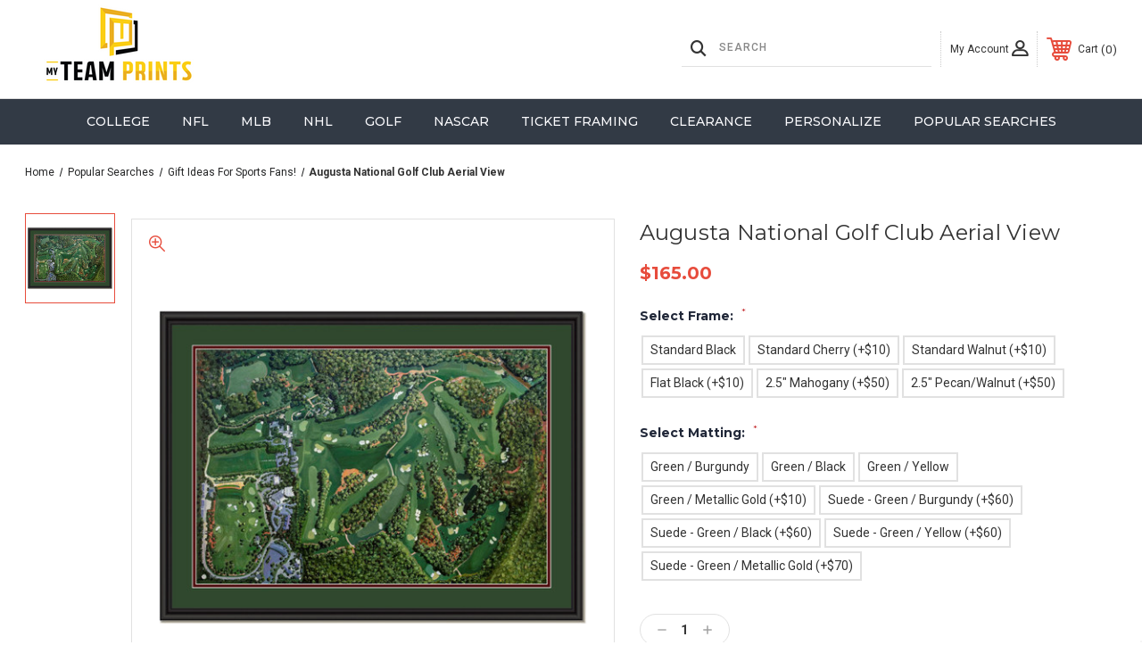

--- FILE ---
content_type: text/html; charset=UTF-8
request_url: https://www.myteamprints.com/augusta-national-golf-club-aerial-view/
body_size: 31434
content:




<!DOCTYPE html>
<html class="no-js" lang="en">
    <head>
        <title>Augusta National Golf Club Aerial View Framed Print</title>
        <link rel="dns-prefetch preconnect" href="https://cdn11.bigcommerce.com/s-v9weso" crossorigin><link rel="dns-prefetch preconnect" href="https://fonts.googleapis.com/" crossorigin><link rel="dns-prefetch preconnect" href="https://fonts.gstatic.com/" crossorigin>
        <meta property="product:price:amount" content="165" /><meta property="product:price:currency" content="USD" /><meta property="og:url" content="https://www.myteamprints.com/augusta-national-golf-club-aerial-view/" /><meta property="og:site_name" content="MyTeamPrints.com" /><meta name="keywords" content="Augusta"><meta name="description" content="Augusta National Golf Club Aerial View "><link rel='canonical' href='https://www.myteamprints.com/augusta-national-golf-club-aerial-view/' /><meta name='platform' content='bigcommerce.stencil' /><meta property="og:type" content="product" />
<meta property="og:title" content="Augusta National Golf Club Aerial View" />
<meta property="og:description" content="Augusta National Golf Club Aerial View " />
<meta property="og:image" content="https://cdn11.bigcommerce.com/s-v9weso/products/35415/images/41946/Augusta_Aerial_Blk_Frame_Green_Maroon_b__69576.1703089452.1100.600.jpg?c=2" />
<meta property="og:availability" content="instock" />
<meta property="pinterest:richpins" content="enabled" />
        
         
        
        
        <!-- BEGIN Preloading first images -->
        
        	<link rel="preload" href="https://cdn11.bigcommerce.com/s-v9weso/images/stencil/500x659/products/35415/41946/Augusta_Aerial_Blk_Frame_Green_Maroon_b__69576.1703089452.jpg?c=2" as="image">
        
        
        
        
        
        <!-- END Preloading first images -->

        <link href="https://cdn11.bigcommerce.com/s-v9weso/product_images/favicon.png" rel="shortcut icon">
        <meta name="viewport" content="width=device-width, initial-scale=1, maximum-scale=1">

        <!-- ICOMOON LINKS START -->
        <style type="text/css">
            @font-face {
                font-family: 'icomoon';
                src:  url('https://cdn11.bigcommerce.com/s-v9weso/stencil/47772c30-ae69-013c-aa29-56eac8569115/e/e0e77af0-ae78-013c-14d2-0a2ccc349b86/fonts/icomoon.eot?pdewnu');
                src:  url('https://cdn11.bigcommerce.com/s-v9weso/stencil/47772c30-ae69-013c-aa29-56eac8569115/e/e0e77af0-ae78-013c-14d2-0a2ccc349b86/fonts/icomoon.eot?pdewnu#iefix') format('embedded-opentype'),
                      url('https://cdn11.bigcommerce.com/s-v9weso/stencil/47772c30-ae69-013c-aa29-56eac8569115/e/e0e77af0-ae78-013c-14d2-0a2ccc349b86/fonts/icomoon.ttf?pdewnu') format('truetype'),
                      url('https://cdn11.bigcommerce.com/s-v9weso/stencil/47772c30-ae69-013c-aa29-56eac8569115/e/e0e77af0-ae78-013c-14d2-0a2ccc349b86/fonts/icomoon.woff?pdewnu') format('woff'),
                      url('https://cdn11.bigcommerce.com/s-v9weso/stencil/47772c30-ae69-013c-aa29-56eac8569115/e/e0e77af0-ae78-013c-14d2-0a2ccc349b86/fonts/icomoon.svg?pdewnu#icomoon') format('svg');
                font-weight: normal;
                font-style: normal;
                font-display: block;
            }
        </style>
        <!-- ICOMOON LINKS END -->

        <script>
            document.documentElement.className = document.documentElement.className.replace('no-js', 'js'); 
        </script>

        <script>
    function browserSupportsAllFeatures() {
        return window.Promise
            && window.fetch
            && window.URL
            && window.URLSearchParams
            && window.WeakMap
            // object-fit support
            && ('objectFit' in document.documentElement.style);
    }

    function loadScript(src) {
        var js = document.createElement('script');
        js.src = src;
        js.onerror = function () {
            console.error('Failed to load polyfill script ' + src);
        };
        document.head.appendChild(js);
    }

    if (!browserSupportsAllFeatures()) {
        loadScript('https://cdn11.bigcommerce.com/s-v9weso/stencil/47772c30-ae69-013c-aa29-56eac8569115/e/e0e77af0-ae78-013c-14d2-0a2ccc349b86/dist/theme-bundle.polyfills.js');
    }
</script>

        <script>
            window.lazySizesConfig = window.lazySizesConfig || {};
            window.lazySizesConfig.loadMode = 1;
        </script>
        <script async src="https://cdn11.bigcommerce.com/s-v9weso/stencil/47772c30-ae69-013c-aa29-56eac8569115/e/e0e77af0-ae78-013c-14d2-0a2ccc349b86/dist/theme-bundle.head_async.js"></script>

        <link href="https://fonts.googleapis.com/css?family=Montserrat:400,400i,500,500i,600,600i,700,700i,900,900i%7CRoboto+Slab:400,100,200,300,500,600,700,800,900%7CRoboto:400,100,200,300,500,600,700,800,900%7CCaveat:400,700&display=swap" rel="stylesheet">
        
        <link data-stencil-stylesheet href="https://cdn11.bigcommerce.com/s-v9weso/stencil/47772c30-ae69-013c-aa29-56eac8569115/e/e0e77af0-ae78-013c-14d2-0a2ccc349b86/css/theme-fba99810-a60b-013e-7f4b-1aea845ca1d0.css" rel="stylesheet">

        <!-- Start Tracking Code for analytics_googleanalytics -->

<script>
    (function(i,s,o,g,r,a,m){i['GoogleAnalyticsObject']=r;i[r]=i[r]||function(){
    (i[r].q=i[r].q||[]).push(arguments)},i[r].l=1*new Date();a=s.createElement(o),
    m=s.getElementsByTagName(o)[0];a.async=1;a.src=g;m.parentNode.insertBefore(a,m)
    })(window,document,'script','//www.google-analytics.com/analytics.js','ga');

    ga('create', 'UA-598824-4', 'www.myteamprints.com');
    ga('send', 'pageview');
    ga('require', 'ecommerce', 'ecommerce.js');

    function trackEcommerce() {
    this._addTrans = addTrans;
    this._addItem = addItems;
    this._trackTrans = trackTrans;
    }
    function addTrans(orderID,store,total,tax,shipping,city,state,country) {
    ga('ecommerce:addTransaction', {
        'id': orderID,
        'affiliation': store,
        'revenue': total,
        'tax': tax,
        'shipping': shipping,
        'city': city,
        'state': state,
        'country': country
    });
    }
    function addItems(orderID,sku,product,variation,price,qty) {
    ga('ecommerce:addItem', {
        'id': orderID,
        'sku': sku,
        'name': product,
        'category': variation,
        'price': price,
        'quantity': qty
    });
    }
    function trackTrans() {
        ga('ecommerce:send');
    }
    var pageTracker = new trackEcommerce();
</script>

<!-- End Tracking Code for analytics_googleanalytics -->

<!-- Start Tracking Code for analytics_googleanalytics4 -->

<script data-cfasync="false" src="https://cdn11.bigcommerce.com/shared/js/google_analytics4_bodl_subscribers-358423becf5d870b8b603a81de597c10f6bc7699.js" integrity="sha256-gtOfJ3Avc1pEE/hx6SKj/96cca7JvfqllWA9FTQJyfI=" crossorigin="anonymous"></script>
<script data-cfasync="false">
  (function () {
    window.dataLayer = window.dataLayer || [];

    function gtag(){
        dataLayer.push(arguments);
    }

    function initGA4(event) {
         function setupGtag() {
            function configureGtag() {
                gtag('js', new Date());
                gtag('set', 'developer_id.dMjk3Nj', true);
                gtag('config', 'G-BL70L8DRLY');
            }

            var script = document.createElement('script');

            script.src = 'https://www.googletagmanager.com/gtag/js?id=G-BL70L8DRLY';
            script.async = true;
            script.onload = configureGtag;

            document.head.appendChild(script);
        }

        setupGtag();

        if (typeof subscribeOnBodlEvents === 'function') {
            subscribeOnBodlEvents('G-BL70L8DRLY', false);
        }

        window.removeEventListener(event.type, initGA4);
    }

    

    var eventName = document.readyState === 'complete' ? 'consentScriptsLoaded' : 'DOMContentLoaded';
    window.addEventListener(eventName, initGA4, false);
  })()
</script>

<!-- End Tracking Code for analytics_googleanalytics4 -->

<!-- Start Tracking Code for analytics_siteverification -->

<meta name="facebook-domain-verification" content="ygv45xo4guyfnf9tm52zj35huc4f4e" />
<meta name="google-site-verification" content="HfP7nRHY-Vr7iNj3A64dZF65fsv_VOh5Y7Pd7kVE12s" />
    <meta name="msvalidate.01" content="614F8850C3C9EEACEE1198CF4B634742" />

<!-- End Tracking Code for analytics_siteverification -->


<script type="text/javascript" src="https://checkout-sdk.bigcommerce.com/v1/loader.js" defer></script>
<script type="text/javascript">
var BCData = {"product_attributes":{"sku":"7046","upc":null,"mpn":null,"gtin":null,"weight":null,"base":true,"image":null,"price":{"without_tax":{"formatted":"$165.00","value":165,"currency":"USD"},"tax_label":"Tax"},"stock":null,"instock":true,"stock_message":null,"purchasable":true,"purchasing_message":null,"call_for_price_message":null}};
</script>
<script>var _d_site = _d_site || '38EFC04397EC25143EBFE918';</script>
<!-- TikTok Pixel Code Start: Initialization Script & Page Event -->
<script>
!function (w, d, t) {
  w.TiktokAnalyticsObject=t;var ttq=w[t]=w[t]||[];ttq.methods=["page","track","identify","instances","debug","on","off","once","ready","alias","group","enableCookie","disableCookie"],ttq.setAndDefer=function(t,e){t[e]=function(){t.push([e].concat(Array.prototype.slice.call(arguments,0)))}};for(var i=0;i<ttq.methods.length;i++)ttq.setAndDefer(ttq,ttq.methods[i]);ttq.instance=function(t){for(var e=ttq._i[t]||[],n=0;n<ttq.methods.length;n++)ttq.setAndDefer(e,ttq.methods[n]);return e},ttq.load=function(e,n){var i="https://analytics.tiktok.com/i18n/pixel/events.js";ttq._i=ttq._i||{},ttq._i[e]=[],ttq._i[e]._u=i,ttq._t=ttq._t||{},ttq._t[e]=+new Date,ttq._o=ttq._o||{},ttq._o[e]=n||{},ttq._partner=ttq._partner||"BigCommerce";var o=document.createElement("script");o.type="text/javascript",o.async=!0,o.src=i+"?sdkid="+e+"&lib="+t;var a=document.getElementsByTagName("script")[0];a.parentNode.insertBefore(o,a)};

  ttq.load('CQ1ER1JC77UEB9QOK810');
  ttq.page();
}(window, document, 'ttq');

if (typeof BODL === 'undefined') {
  // https://developer.bigcommerce.com/theme-objects/breadcrumbs
  
  // https://developer.bigcommerce.com/theme-objects/brand
  
  // https://developer.bigcommerce.com/theme-objects/category
  
  
  // https://developer.bigcommerce.com/theme-objects/product
  
  
  
  
  
  
  
  // https://developer.bigcommerce.com/theme-objects/products
  
  // https://developer.bigcommerce.com/theme-objects/product_results
  
  // https://developer.bigcommerce.com/theme-objects/order
  
  // https://developer.bigcommerce.com/theme-objects/wishlist
  
  // https://developer.bigcommerce.com/theme-objects/wishlist
  
  // https://developer.bigcommerce.com/theme-objects/cart
  // (Fetching selective cart data to prevent additional payment button object html from causing JS parse error)
  
  
  
  // https://developer.bigcommerce.com/theme-objects/customer
  var BODL = JSON.parse("{\"breadcrumbs\":[{\"url\":\"https://www.myteamprints.com/\",\"name\":\"Home\"},{\"url\":\"https://www.myteamprints.com/popular-searches/\",\"name\":\"Popular Searches\"},{\"url\":\"https://www.myteamprints.com/gift-ideas-for-sports-fans/\",\"name\":\"Gift Ideas for Sports Fans!\"},{\"url\":\"https://www.myteamprints.com/augusta-national-golf-club-aerial-view/\",\"name\":\"Augusta National Golf Club Aerial View\"}],\"productId\":35415,\"skuId\":\"7046\",\"productTitle\":\"Augusta National Golf Club Aerial View\",\"productCurrencyWithoutTax\":\"USD\",\"productPriceWithoutTax\":165,\"products\":[],\"phone\":null,\"email\":null,\"address\":null}");
  
  const countryCodes = new Map([['Australia', 'au'],['New Zealand', 'nz'],['Russia', 'ru'],['Poland', 'pl'],['Czech Republic', 'cz'],['Israel', 'il'],['Romania', 'ro'],['Ukraine', 'ua'],['Japan', 'jp'],['Taiwan', 'tw'],['Ireland', 'ie'],['Austria', 'at'],['Sweden', 'se'],['Netherlands', 'nl'],['Norway', 'no'],['Finland', 'fi'],['Denmark', 'dk'],['Switzerland', 'ch'],['Belgium', 'be'],['Portugal', 'pt'],['Greece', 'gr'],['Germany', 'de'],['United Kingdom', 'gb'],['France', 'fr'],['Spain', 'es'],['Italy', 'it'],['India', 'in'],['South Korea', 'kr'],['Brazil', 'br'],['Mexico', 'mx'],['Argentina', 'ar'],['Chile', 'cl'],['Colombia', 'co'],['Peru', 'pe'],['Saudi Arabia', 'sa'],['Egypt', 'eg'],['United Arab Emirates', 'ae'],['Turkey', 'tr'],['Pakistan', 'pk'],['Morocco', 'ma'],['Iraq', 'iq'],['South Africa', 'za'],['Kuwait', 'kw'],['Oman', 'om'],['Qatar', 'qa'],['Bahrain', 'bh'],['Jordan', 'jo'],['Lebanon', 'lb'],['United States', 'us'],['Canada', 'ca'],['Singapore', 'sg'],['Thailand', 'th'],['Malaysia', 'my'],['Vietnam', 'vn'],['Philippines', 'ph'],['Indonesia', 'id'],['Cambodia', 'kh'],['Belarus', 'by'],['Venezuela', 've']]);
  const stateList = new Map([['Arizona', 'az'],['Alabama', 'al'],['Alaska', 'ak'],['Arkansas', 'ar'],['California', 'ca'],['Colorado', 'co'],['Connecticut', 'ct'],['Delaware', 'de'],['Florida', 'fl'],['Georgia', 'ga'],['Hawaii', 'hi'],['Idaho', 'id'],['Illinois', 'il'],['Indiana', 'in'],['Iowa', 'ia'],['Kansas', 'ks'],['Kentucky', 'ky'],['Louisiana', 'la'],['Maine', 'me'],['Maryland', 'md'],['Massachusetts', 'ma'],['Michigan', 'mi'],['Minnesota', 'mn'],['Mississippi', 'ms'],['Missouri', 'mo'],['Montana', 'mt'],['Nebraska', 'ne'],['Nevada', 'nv'],['New Hampshire', 'nh'],['New Jersey', 'nj'],['New Mexico', 'nm'],['New York', 'ny'],['North Carolina', 'nc'],['North Dakota', 'nd'],['Ohio', 'oh'],['Oklahoma', 'ok'],['Oregon', 'or'],['Pennsylvania', 'pa'],['Rhode Island', 'ri'],['South Carolina', 'sc'],['South Dakota', 'sd'],['Tennessee', 'tn'],['Texas', 'tx'],['Utah', 'ut'],['Vermont', 'vt'],['Virginia', 'va'],['Washington', 'wa'],['West Virginia', 'wv'],['Wisconsin', 'wi'],['Wyoming', 'wy']]);

  if (BODL.categoryName) {
    BODL.category = {
      name: BODL.categoryName,
      products: BODL.categoryProducts,
    }
  }

  if (BODL.productTitle) {
    BODL.product = {
      id: BODL.productId,
      title: BODL.productTitle,
      price: {
        without_tax: {
          currency: BODL.productCurrency,
          value: BODL.productPrice,
        },
      },
    }
  }
}

BODL.getCartItemContentId = (item) => {
  switch(item.type) {
    case 'GiftCertificate':
      return item.type;
      break;
    default:
      return item.product_id;
  }
}

BODL.getQueryParamValue = function (name) {
  var cleanName = name.replace(/[\[]/, '\[').replace(/[\]]/, '\]');
  var regex = new RegExp('[\?&]' + cleanName + '=([^&#]*)');
  var results = regex.exec(window.location.search);
  return results === null ? '' : decodeURIComponent(results[1].replace(/\+/g, ' '));
}

// Advanced Matching
  var phoneNumber = ''
  var email = ''
  var firstName = ''
  var lastName = ''
  var city = ''
  var state = ''
  var country = ''
  var zip = ''
  if (BODL.phone) {
    var phoneNumber = BODL.phone;
    if (BODL.phone.indexOf('+') === -1) {
   // No country code, so default to US code
        phoneNumber = `+1${phoneNumber}`;  
    }
  }

  if (BODL.email) {
    var email = BODL.email
  }
  
  if (BODL.address) {
    if (BODL.address.first_name) {
        firstName = (BODL.address.first_name).toLowerCase()
    }
    
    if (BODL.address.last_name) {
        lastName = (BODL.address.last_name).toLowerCase()
    }
    
    if (BODL.address.city) {
        city = BODL.address.city.replace(/\s+/g, '').toLowerCase();
    }
    
    rg = BODL.address.state;
    if (typeof rg !== 'undefined' && stateList.has(rg)) {
        state = stateList.get(rg);
    }
    
    cn = BODL.address.country
    if (typeof cn !== 'undefined' && countryCodes.has(cn)) {
        country = countryCodes.get(cn)
    }
    
    if (BODL.address.zip) {
        zip = BODL.address.zip
    }
  }
  
  ttq.instance('CQ1ER1JC77UEB9QOK810').identify({
    email: email,
    phone_number: phoneNumber,
    first_name: firstName,
    last_name: lastName,
    city: city,
    state: state,
    country: country,
    zip_code: zip})
</script>
<!-- TikTok Pixel Code End: Initialization Script & Page Event -->

<!-- TikTok Pixel Code Start: View Product Content -->
<script>
if (BODL.product) {
  const countryCodes = new Map([['Australia', 'au'],['New Zealand', 'nz'],['Russia', 'ru'],['Poland', 'pl'],['Czech Republic', 'cz'],['Israel', 'il'],['Romania', 'ro'],['Ukraine', 'ua'],['Japan', 'jp'],['Taiwan', 'tw'],['Ireland', 'ie'],['Austria', 'at'],['Sweden', 'se'],['Netherlands', 'nl'],['Norway', 'no'],['Finland', 'fi'],['Denmark', 'dk'],['Switzerland', 'ch'],['Belgium', 'be'],['Portugal', 'pt'],['Greece', 'gr'],['Germany', 'de'],['United Kingdom', 'gb'],['France', 'fr'],['Spain', 'es'],['Italy', 'it'],['India', 'in'],['South Korea', 'kr'],['Brazil', 'br'],['Mexico', 'mx'],['Argentina', 'ar'],['Chile', 'cl'],['Colombia', 'co'],['Peru', 'pe'],['Saudi Arabia', 'sa'],['Egypt', 'eg'],['United Arab Emirates', 'ae'],['Turkey', 'tr'],['Pakistan', 'pk'],['Morocco', 'ma'],['Iraq', 'iq'],['South Africa', 'za'],['Kuwait', 'kw'],['Oman', 'om'],['Qatar', 'qa'],['Bahrain', 'bh'],['Jordan', 'jo'],['Lebanon', 'lb'],['United States', 'us'],['Canada', 'ca'],['Singapore', 'sg'],['Thailand', 'th'],['Malaysia', 'my'],['Vietnam', 'vn'],['Philippines', 'ph'],['Indonesia', 'id'],['Cambodia', 'kh'],['Belarus', 'by'],['Venezuela', 've']]);
  const stateList = new Map([['Arizona', 'az'],['Alabama', 'al'],['Alaska', 'ak'],['Arkansas', 'ar'],['California', 'ca'],['Colorado', 'co'],['Connecticut', 'ct'],['Delaware', 'de'],['Florida', 'fl'],['Georgia', 'ga'],['Hawaii', 'hi'],['Idaho', 'id'],['Illinois', 'il'],['Indiana', 'in'],['Iowa', 'ia'],['Kansas', 'ks'],['Kentucky', 'ky'],['Louisiana', 'la'],['Maine', 'me'],['Maryland', 'md'],['Massachusetts', 'ma'],['Michigan', 'mi'],['Minnesota', 'mn'],['Mississippi', 'ms'],['Missouri', 'mo'],['Montana', 'mt'],['Nebraska', 'ne'],['Nevada', 'nv'],['New Hampshire', 'nh'],['New Jersey', 'nj'],['New Mexico', 'nm'],['New York', 'ny'],['North Carolina', 'nc'],['North Dakota', 'nd'],['Ohio', 'oh'],['Oklahoma', 'ok'],['Oregon', 'or'],['Pennsylvania', 'pa'],['Rhode Island', 'ri'],['South Carolina', 'sc'],['South Dakota', 'sd'],['Tennessee', 'tn'],['Texas', 'tx'],['Utah', 'ut'],['Vermont', 'vt'],['Virginia', 'va'],['Washington', 'wa'],['West Virginia', 'wv'],['Wisconsin', 'wi'],['Wyoming', 'wy']]);

  // Advanced Matching
  var phoneNumber = ''
  var email = ''
  var firstName = ''
  var lastName = ''
  var city = ''
  var state = ''
  var country = ''
  var zip = ''
  if (BODL.phone) {
    var phoneNumber = BODL.phone;
    if (BODL.phone.indexOf('+') === -1) {
   // No country code, so default to US code
        phoneNumber = `+1${phoneNumber}`;  
    }
  }
  
  if (BODL.email) {
    var email = BODL.email
  }
  
  if (BODL.address) {
    if (BODL.address.first_name) {
        firstName = (BODL.address.first_name).toLowerCase()
    }
    
    if (BODL.address.last_name) {
        lastName = (BODL.address.last_name).toLowerCase()
    }
    
    if (BODL.address.city) {
        city = BODL.address.city.replace(/\s+/g, '').toLowerCase();
    }
    
    rg = BODL.address.state;
    if (typeof rg !== 'undefined' && stateList.has(rg)) {
        state = stateList.get(rg);
    }
    
    cn = BODL.address.country
    if (typeof cn !== 'undefined' && countryCodes.has(cn)) {
        country = countryCodes.get(cn)
    }
    
    if (BODL.address.zip) {
        zip = BODL.address.zip
    }
  }
  
  ttq.instance('CQ1ER1JC77UEB9QOK810').identify({
    email: email,
    phone_number: phoneNumber,
    first_name: firstName,
    last_name: lastName,
    city: city,
    state: state,
    country: country,
    zip_code: zip})
    
  var productPrice = 0
  var productCurrency = ""
  if (BODL.productCurrencyWithoutTax && BODL.productCurrencyWithoutTax !== "") {
    productPrice = BODL.productPriceWithoutTax
    productCurrency = BODL.productCurrencyWithoutTax
  }
  if (BODL.productCurrencyWithTax && BODL.productCurrencyWithTax !== "") {
    productPrice = BODL.productPriceWithTax
    productCurrency = BODL.productCurrencyWithTax
  }
  //default contentId to productId if sku_id is not found on product 
  var contentID = BODL.productId
  if (BODL.skuId && BODL.skuId !== "") {
    contentID = BODL.skuId
  }
  ttq.instance('CQ1ER1JC77UEB9QOK810').track('ViewContent', {
    content_id: contentID,
    content_category: BODL.breadcrumbs[1] ? BODL.breadcrumbs[1].name : '',
    content_name: BODL.product.title,
    content_type: "product_group",
    currency: productCurrency,
    price: productPrice,
    value: productPrice,
  });
}
</script>
<!-- TikTok Pixel Code End: View Product Content -->

<!-- TikTok Pixel Code Start: View Category Content -->
<script>
if (BODL.category) {
  const countryCodes = new Map([['Australia', 'au'],['New Zealand', 'nz'],['Russia', 'ru'],['Poland', 'pl'],['Czech Republic', 'cz'],['Israel', 'il'],['Romania', 'ro'],['Ukraine', 'ua'],['Japan', 'jp'],['Taiwan', 'tw'],['Ireland', 'ie'],['Austria', 'at'],['Sweden', 'se'],['Netherlands', 'nl'],['Norway', 'no'],['Finland', 'fi'],['Denmark', 'dk'],['Switzerland', 'ch'],['Belgium', 'be'],['Portugal', 'pt'],['Greece', 'gr'],['Germany', 'de'],['United Kingdom', 'gb'],['France', 'fr'],['Spain', 'es'],['Italy', 'it'],['India', 'in'],['South Korea', 'kr'],['Brazil', 'br'],['Mexico', 'mx'],['Argentina', 'ar'],['Chile', 'cl'],['Colombia', 'co'],['Peru', 'pe'],['Saudi Arabia', 'sa'],['Egypt', 'eg'],['United Arab Emirates', 'ae'],['Turkey', 'tr'],['Pakistan', 'pk'],['Morocco', 'ma'],['Iraq', 'iq'],['South Africa', 'za'],['Kuwait', 'kw'],['Oman', 'om'],['Qatar', 'qa'],['Bahrain', 'bh'],['Jordan', 'jo'],['Lebanon', 'lb'],['United States', 'us'],['Canada', 'ca'],['Singapore', 'sg'],['Thailand', 'th'],['Malaysia', 'my'],['Vietnam', 'vn'],['Philippines', 'ph'],['Indonesia', 'id'],['Cambodia', 'kh'],['Belarus', 'by'],['Venezuela', 've']]);
  const stateList = new Map([['Arizona', 'az'],['Alabama', 'al'],['Alaska', 'ak'],['Arkansas', 'ar'],['California', 'ca'],['Colorado', 'co'],['Connecticut', 'ct'],['Delaware', 'de'],['Florida', 'fl'],['Georgia', 'ga'],['Hawaii', 'hi'],['Idaho', 'id'],['Illinois', 'il'],['Indiana', 'in'],['Iowa', 'ia'],['Kansas', 'ks'],['Kentucky', 'ky'],['Louisiana', 'la'],['Maine', 'me'],['Maryland', 'md'],['Massachusetts', 'ma'],['Michigan', 'mi'],['Minnesota', 'mn'],['Mississippi', 'ms'],['Missouri', 'mo'],['Montana', 'mt'],['Nebraska', 'ne'],['Nevada', 'nv'],['New Hampshire', 'nh'],['New Jersey', 'nj'],['New Mexico', 'nm'],['New York', 'ny'],['North Carolina', 'nc'],['North Dakota', 'nd'],['Ohio', 'oh'],['Oklahoma', 'ok'],['Oregon', 'or'],['Pennsylvania', 'pa'],['Rhode Island', 'ri'],['South Carolina', 'sc'],['South Dakota', 'sd'],['Tennessee', 'tn'],['Texas', 'tx'],['Utah', 'ut'],['Vermont', 'vt'],['Virginia', 'va'],['Washington', 'wa'],['West Virginia', 'wv'],['Wisconsin', 'wi'],['Wyoming', 'wy']]);
  
  // Advanced Matching
  var phoneNumber = ''
  var email = ''
  var firstName = ''
  var lastName = ''
  var city = ''
  var state = ''
  var country = ''
  var zip = ''
  if (BODL.phone) {
    var phoneNumber = BODL.phone;
    if (BODL.phone.indexOf('+') === -1) {
    // No country code, so default to US code
        phoneNumber = `+1${phoneNumber}`;  
    }
  }
    
  if (BODL.email) {
    var email = BODL.email
  }
  
  if (BODL.address) {
    if (BODL.address.first_name) {
        firstName = (BODL.address.first_name).toLowerCase()
    }
    
    if (BODL.address.last_name) {
        lastName = (BODL.address.last_name).toLowerCase()
    }
    
    if (BODL.address.city) {
        city = BODL.address.city.replace(/\s+/g, '').toLowerCase();
    }
    
    rg = BODL.address.state;
    if (typeof rg !== 'undefined' && stateList.has(rg)) {
        state = stateList.get(rg);
    }
    
    cn = BODL.address.country
    if (typeof cn !== 'undefined' && countryCodes.has(cn)) {
        country = countryCodes.get(cn)
    }
    
    if (BODL.address.zip) {
        zip = BODL.address.zip
    }
  }
  
  ttq.instance('CQ1ER1JC77UEB9QOK810').identify({
    email: email,
    phone_number: phoneNumber,
    first_name: firstName,
    last_name: lastName,
    city: city,
    state: state,
    country: country,
    zip_code: zip})
    
  ttq.instance('CQ1ER1JC77UEB9QOK810').track('ViewContent', {
    contents: BODL.category.products.map((p) => ({
      content_id: p.id,
      content_category: BODL.category.name,
      content_name: p.name,
      content_type: "product_group"
    }))
  });
}
</script>
<!-- TikTok Pixel Code End: View Category Content -->

<!-- TikTok Pixel Code Start: Add to Wishlist -->
<script>
// This only sends one wishlist product: the one that was just added based on the 'added_product_id' param in the url
if (BODL.wishlist) {
  var productPrice = 0
  var productCurrency = ""
  if (BODL.productCurrencyWithoutTax && BODL.productCurrencyWithoutTax !== "") {
    productPrice = BODL.productPriceWithoutTax
    productCurrency = BODL.productCurrencyWithoutTax
  }
  if (BODL.productCurrencyWithTax && BODL.productCurrencyWithTax !== "") {
    productPrice = BODL.productPriceWithTax
    productCurrency = BODL.productCurrencyWithTax
  }

  var addedWishlistItem = BODL.wishlist.items.filter((i) => i.product_id === parseInt(BODL.getQueryParamValue('added_product_id'))).map((p) => ({
    var contentId = p.product_id
    if (p.sku && p.sku !== "") {
        contentId = p.sku
    }
    content_id: contentId,
    // Commenting out as category data doesn't exist on wishlist items
    // content_category: p.does_not_exist, 
    content_name: p.name,
    content_type: "product_group",
    currency: productCurrency,
    price: productPrice,
    value: productPrice,
  }));
  
  const countryCodes = new Map([['Australia', 'au'],['New Zealand', 'nz'],['Russia', 'ru'],['Poland', 'pl'],['Czech Republic', 'cz'],['Israel', 'il'],['Romania', 'ro'],['Ukraine', 'ua'],['Japan', 'jp'],['Taiwan', 'tw'],['Ireland', 'ie'],['Austria', 'at'],['Sweden', 'se'],['Netherlands', 'nl'],['Norway', 'no'],['Finland', 'fi'],['Denmark', 'dk'],['Switzerland', 'ch'],['Belgium', 'be'],['Portugal', 'pt'],['Greece', 'gr'],['Germany', 'de'],['United Kingdom', 'gb'],['France', 'fr'],['Spain', 'es'],['Italy', 'it'],['India', 'in'],['South Korea', 'kr'],['Brazil', 'br'],['Mexico', 'mx'],['Argentina', 'ar'],['Chile', 'cl'],['Colombia', 'co'],['Peru', 'pe'],['Saudi Arabia', 'sa'],['Egypt', 'eg'],['United Arab Emirates', 'ae'],['Turkey', 'tr'],['Pakistan', 'pk'],['Morocco', 'ma'],['Iraq', 'iq'],['South Africa', 'za'],['Kuwait', 'kw'],['Oman', 'om'],['Qatar', 'qa'],['Bahrain', 'bh'],['Jordan', 'jo'],['Lebanon', 'lb'],['United States', 'us'],['Canada', 'ca'],['Singapore', 'sg'],['Thailand', 'th'],['Malaysia', 'my'],['Vietnam', 'vn'],['Philippines', 'ph'],['Indonesia', 'id'],['Cambodia', 'kh'],['Belarus', 'by'],['Venezuela', 've']]);
  const stateList = new Map([['Arizona', 'az'],['Alabama', 'al'],['Alaska', 'ak'],['Arkansas', 'ar'],['California', 'ca'],['Colorado', 'co'],['Connecticut', 'ct'],['Delaware', 'de'],['Florida', 'fl'],['Georgia', 'ga'],['Hawaii', 'hi'],['Idaho', 'id'],['Illinois', 'il'],['Indiana', 'in'],['Iowa', 'ia'],['Kansas', 'ks'],['Kentucky', 'ky'],['Louisiana', 'la'],['Maine', 'me'],['Maryland', 'md'],['Massachusetts', 'ma'],['Michigan', 'mi'],['Minnesota', 'mn'],['Mississippi', 'ms'],['Missouri', 'mo'],['Montana', 'mt'],['Nebraska', 'ne'],['Nevada', 'nv'],['New Hampshire', 'nh'],['New Jersey', 'nj'],['New Mexico', 'nm'],['New York', 'ny'],['North Carolina', 'nc'],['North Dakota', 'nd'],['Ohio', 'oh'],['Oklahoma', 'ok'],['Oregon', 'or'],['Pennsylvania', 'pa'],['Rhode Island', 'ri'],['South Carolina', 'sc'],['South Dakota', 'sd'],['Tennessee', 'tn'],['Texas', 'tx'],['Utah', 'ut'],['Vermont', 'vt'],['Virginia', 'va'],['Washington', 'wa'],['West Virginia', 'wv'],['Wisconsin', 'wi'],['Wyoming', 'wy']]);
  
  // Advanced Matching
  var phoneNumber = ''
  var email = ''
  var firstName = ''
  var lastName = ''
  var city = ''
  var state = ''
  var country = ''
  var zip = ''
  if (BODL.phone) {
    var phoneNumber = BODL.phone;
    if (BODL.phone.indexOf('+') === -1) {
   // No country code, so default to US code
        phoneNumber = `+1${phoneNumber}`;  
    }
  }

  if (BODL.email) {
    var email = BODL.email
  }
  
  if (BODL.address) {
    if (BODL.address.first_name) {
        firstName = (BODL.address.first_name).toLowerCase()
    }
    
    if (BODL.address.last_name) {
        lastName = (BODL.address.last_name).toLowerCase()
    }
    
    if (BODL.address.city) {
        city = BODL.address.city.replace(/\s+/g, '').toLowerCase();
    }
    
    rg = BODL.address.state;
    if (typeof rg !== 'undefined' && stateList.has(rg)) {
        state = stateList.get(rg);
    }
    
    cn = BODL.address.country
    if (typeof cn !== 'undefined' && countryCodes.has(cn)) {
        country = countryCodes.get(cn)
    }
    
    if (BODL.address.zip) {
        zip = BODL.address.zip
    }
  }
  
  ttq.instance('CQ1ER1JC77UEB9QOK810').identify({
    email: email,
    phone_number: phoneNumber,
    first_name: firstName,
    last_name: lastName,
    city: city,
    state: state,
    country: country,
    zip_code: zip})
  
  ttq.instance('CQ1ER1JC77UEB9QOK810').track('AddToWishlist', addedWishlistItem[0]);
}
</script>
<!-- TikTok Pixel Code End: Add to Wishlist -->

<!-- TikTok Pixel Code Start: Subscribe to Newsletter -->
<script>
if (window.location.pathname.indexOf('/subscribe.php') === 0 && BODL.getQueryParamValue('result') === 'success') {
  const countryCodes = new Map([['Australia', 'au'],['New Zealand', 'nz'],['Russia', 'ru'],['Poland', 'pl'],['Czech Republic', 'cz'],['Israel', 'il'],['Romania', 'ro'],['Ukraine', 'ua'],['Japan', 'jp'],['Taiwan', 'tw'],['Ireland', 'ie'],['Austria', 'at'],['Sweden', 'se'],['Netherlands', 'nl'],['Norway', 'no'],['Finland', 'fi'],['Denmark', 'dk'],['Switzerland', 'ch'],['Belgium', 'be'],['Portugal', 'pt'],['Greece', 'gr'],['Germany', 'de'],['United Kingdom', 'gb'],['France', 'fr'],['Spain', 'es'],['Italy', 'it'],['India', 'in'],['South Korea', 'kr'],['Brazil', 'br'],['Mexico', 'mx'],['Argentina', 'ar'],['Chile', 'cl'],['Colombia', 'co'],['Peru', 'pe'],['Saudi Arabia', 'sa'],['Egypt', 'eg'],['United Arab Emirates', 'ae'],['Turkey', 'tr'],['Pakistan', 'pk'],['Morocco', 'ma'],['Iraq', 'iq'],['South Africa', 'za'],['Kuwait', 'kw'],['Oman', 'om'],['Qatar', 'qa'],['Bahrain', 'bh'],['Jordan', 'jo'],['Lebanon', 'lb'],['United States', 'us'],['Canada', 'ca'],['Singapore', 'sg'],['Thailand', 'th'],['Malaysia', 'my'],['Vietnam', 'vn'],['Philippines', 'ph'],['Indonesia', 'id'],['Cambodia', 'kh'],['Belarus', 'by'],['Venezuela', 've']]);
  const stateList = new Map([['Arizona', 'az'],['Alabama', 'al'],['Alaska', 'ak'],['Arkansas', 'ar'],['California', 'ca'],['Colorado', 'co'],['Connecticut', 'ct'],['Delaware', 'de'],['Florida', 'fl'],['Georgia', 'ga'],['Hawaii', 'hi'],['Idaho', 'id'],['Illinois', 'il'],['Indiana', 'in'],['Iowa', 'ia'],['Kansas', 'ks'],['Kentucky', 'ky'],['Louisiana', 'la'],['Maine', 'me'],['Maryland', 'md'],['Massachusetts', 'ma'],['Michigan', 'mi'],['Minnesota', 'mn'],['Mississippi', 'ms'],['Missouri', 'mo'],['Montana', 'mt'],['Nebraska', 'ne'],['Nevada', 'nv'],['New Hampshire', 'nh'],['New Jersey', 'nj'],['New Mexico', 'nm'],['New York', 'ny'],['North Carolina', 'nc'],['North Dakota', 'nd'],['Ohio', 'oh'],['Oklahoma', 'ok'],['Oregon', 'or'],['Pennsylvania', 'pa'],['Rhode Island', 'ri'],['South Carolina', 'sc'],['South Dakota', 'sd'],['Tennessee', 'tn'],['Texas', 'tx'],['Utah', 'ut'],['Vermont', 'vt'],['Virginia', 'va'],['Washington', 'wa'],['West Virginia', 'wv'],['Wisconsin', 'wi'],['Wyoming', 'wy']]);
  
  // Advanced Matching
  var phoneNumber = ''
  var email = ''
  var firstName = ''
  var lastName = ''
  var city = ''
  var state = ''
  var country = ''
  var zip = ''
  if (BODL.phone) {
    var phoneNumber = BODL.phone;
    if (BODL.phone.indexOf('+') === -1) {
   // No country code, so default to US code
        phoneNumber = `+1${phoneNumber}`;  
    }
  }

  if (BODL.email) {
    var email = BODL.email
  }
  
  if (BODL.address) {
    if (BODL.address.first_name) {
        firstName = (BODL.address.first_name).toLowerCase()
    }
    
    if (BODL.address.last_name) {
        lastName = (BODL.address.last_name).toLowerCase()
    }
    
    if (BODL.address.city) {
        city = BODL.address.city.replace(/\s+/g, '').toLowerCase();
    }
    
    rg = BODL.address.state;
    if (typeof rg !== 'undefined' && stateList.has(rg)) {
        state = stateList.get(rg);
    }
    
    cn = BODL.address.country
    if (typeof cn !== 'undefined' && countryCodes.has(cn)) {
        country = countryCodes.get(cn)
    }
    
    if (BODL.address.zip) {
        zip = BODL.address.zip
    }
  }
  
  ttq.instance('CQ1ER1JC77UEB9QOK810').identify({
    email: email,
    phone_number: phoneNumber,
    first_name: firstName,
    last_name: lastName,
    city: city,
    state: state,
    country: country,
    zip_code: zip})

  ttq.instance('CQ1ER1JC77UEB9QOK810').track('Subscribe');
}
</script>
<!-- TikTok Pixel Code End: Subscribe to Newsletter -->

<!-- TikTok Pixel Code Start: Search -->
<script>
if (BODL.search) {
  const countryCodes = new Map([['Australia', 'au'],['New Zealand', 'nz'],['Russia', 'ru'],['Poland', 'pl'],['Czech Republic', 'cz'],['Israel', 'il'],['Romania', 'ro'],['Ukraine', 'ua'],['Japan', 'jp'],['Taiwan', 'tw'],['Ireland', 'ie'],['Austria', 'at'],['Sweden', 'se'],['Netherlands', 'nl'],['Norway', 'no'],['Finland', 'fi'],['Denmark', 'dk'],['Switzerland', 'ch'],['Belgium', 'be'],['Portugal', 'pt'],['Greece', 'gr'],['Germany', 'de'],['United Kingdom', 'gb'],['France', 'fr'],['Spain', 'es'],['Italy', 'it'],['India', 'in'],['South Korea', 'kr'],['Brazil', 'br'],['Mexico', 'mx'],['Argentina', 'ar'],['Chile', 'cl'],['Colombia', 'co'],['Peru', 'pe'],['Saudi Arabia', 'sa'],['Egypt', 'eg'],['United Arab Emirates', 'ae'],['Turkey', 'tr'],['Pakistan', 'pk'],['Morocco', 'ma'],['Iraq', 'iq'],['South Africa', 'za'],['Kuwait', 'kw'],['Oman', 'om'],['Qatar', 'qa'],['Bahrain', 'bh'],['Jordan', 'jo'],['Lebanon', 'lb'],['United States', 'us'],['Canada', 'ca'],['Singapore', 'sg'],['Thailand', 'th'],['Malaysia', 'my'],['Vietnam', 'vn'],['Philippines', 'ph'],['Indonesia', 'id'],['Cambodia', 'kh'],['Belarus', 'by'],['Venezuela', 've']]);
  const stateList = new Map([['Arizona', 'az'],['Alabama', 'al'],['Alaska', 'ak'],['Arkansas', 'ar'],['California', 'ca'],['Colorado', 'co'],['Connecticut', 'ct'],['Delaware', 'de'],['Florida', 'fl'],['Georgia', 'ga'],['Hawaii', 'hi'],['Idaho', 'id'],['Illinois', 'il'],['Indiana', 'in'],['Iowa', 'ia'],['Kansas', 'ks'],['Kentucky', 'ky'],['Louisiana', 'la'],['Maine', 'me'],['Maryland', 'md'],['Massachusetts', 'ma'],['Michigan', 'mi'],['Minnesota', 'mn'],['Mississippi', 'ms'],['Missouri', 'mo'],['Montana', 'mt'],['Nebraska', 'ne'],['Nevada', 'nv'],['New Hampshire', 'nh'],['New Jersey', 'nj'],['New Mexico', 'nm'],['New York', 'ny'],['North Carolina', 'nc'],['North Dakota', 'nd'],['Ohio', 'oh'],['Oklahoma', 'ok'],['Oregon', 'or'],['Pennsylvania', 'pa'],['Rhode Island', 'ri'],['South Carolina', 'sc'],['South Dakota', 'sd'],['Tennessee', 'tn'],['Texas', 'tx'],['Utah', 'ut'],['Vermont', 'vt'],['Virginia', 'va'],['Washington', 'wa'],['West Virginia', 'wv'],['Wisconsin', 'wi'],['Wyoming', 'wy']]);
  
  // Advanced Matching
  var phoneNumber = ''
  var email = ''
  var firstName = ''
  var lastName = ''
  var city = ''
  var state = ''
  var country = ''
  var zip = ''
  if (BODL.phone) {
    var phoneNumber = BODL.phone;
    if (BODL.phone.indexOf('+') === -1) {
   // No country code, so default to US code
        phoneNumber = `+1${phoneNumber}`;  
    }
  }

  if (BODL.email) {
    var email = BODL.email
  }
  
  if (BODL.address) {
    if (BODL.address.first_name) {
        firstName = (BODL.address.first_name).toLowerCase()
    }
    
    if (BODL.address.last_name) {
        lastName = (BODL.address.last_name).toLowerCase()
    }
    
    if (BODL.address.city) {
        city = BODL.address.city.replace(/\s+/g, '').toLowerCase();
    }
    
    rg = BODL.address.state;
    if (typeof rg !== 'undefined' && stateList.has(rg)) {
        state = stateList.get(rg);
    }
    
    cn = BODL.address.country
    if (typeof cn !== 'undefined' && countryCodes.has(cn)) {
        country = countryCodes.get(cn)
    }
    
    if (BODL.address.zip) {
        zip = BODL.address.zip
    }
  }
  
  ttq.instance('CQ1ER1JC77UEB9QOK810').identify({
    email: email,
    phone_number: phoneNumber,
    first_name: firstName,
    last_name: lastName,
    city: city,
    state: state,
    country: country,
    zip_code: zip})
    
  var productPrice = 0
  var productCurrency = ""
  if (BODL.productCurrencyWithoutTax && BODL.productCurrencyWithoutTax !== "") {
    productPrice = BODL.productPriceWithoutTax
    productCurrency = BODL.productCurrencyWithoutTax
  }
  if (BODL.productCurrencyWithTax && BODL.productCurrencyWithTax !== "") {
    productPrice = BODL.productPriceWithTax
    productCurrency = BODL.productCurrencyWithTax
  }

  ttq.instance('CQ1ER1JC77UEB9QOK810').track('Search', {
    query: BODL.getQueryParamValue('search_query'),
    contents: BODL.search.products.map((p) => ({
      var contentId = p.id
      if (p.sku && p.sku !== "") {
        contentId = p.sku
      }
      content_id: contentId,
      // Products can be in multiple categories.
      // Commenting out as this might distort category reports if only the first one is used.
      // content_category: p.category[0], 
      content_name: p.name,
      content_type: "product_group",
      currency: productCurrency,
      price: productPrice,
      value: productPrice,
    }))
  });
}
</script>
<!-- TikTok Pixel Code End: Search -->

<!-- TikTok Pixel Code Start: Registration -->
<script>
if (window.location.pathname.indexOf('/login.php') === 0 && BODL.getQueryParamValue('action') === 'account_created') {
  const countryCodes = new Map([['Australia', 'au'],['New Zealand', 'nz'],['Russia', 'ru'],['Poland', 'pl'],['Czech Republic', 'cz'],['Israel', 'il'],['Romania', 'ro'],['Ukraine', 'ua'],['Japan', 'jp'],['Taiwan', 'tw'],['Ireland', 'ie'],['Austria', 'at'],['Sweden', 'se'],['Netherlands', 'nl'],['Norway', 'no'],['Finland', 'fi'],['Denmark', 'dk'],['Switzerland', 'ch'],['Belgium', 'be'],['Portugal', 'pt'],['Greece', 'gr'],['Germany', 'de'],['United Kingdom', 'gb'],['France', 'fr'],['Spain', 'es'],['Italy', 'it'],['India', 'in'],['South Korea', 'kr'],['Brazil', 'br'],['Mexico', 'mx'],['Argentina', 'ar'],['Chile', 'cl'],['Colombia', 'co'],['Peru', 'pe'],['Saudi Arabia', 'sa'],['Egypt', 'eg'],['United Arab Emirates', 'ae'],['Turkey', 'tr'],['Pakistan', 'pk'],['Morocco', 'ma'],['Iraq', 'iq'],['South Africa', 'za'],['Kuwait', 'kw'],['Oman', 'om'],['Qatar', 'qa'],['Bahrain', 'bh'],['Jordan', 'jo'],['Lebanon', 'lb'],['United States', 'us'],['Canada', 'ca'],['Singapore', 'sg'],['Thailand', 'th'],['Malaysia', 'my'],['Vietnam', 'vn'],['Philippines', 'ph'],['Indonesia', 'id'],['Cambodia', 'kh'],['Belarus', 'by'],['Venezuela', 've']]);
  const stateList = new Map([['Arizona', 'az'],['Alabama', 'al'],['Alaska', 'ak'],['Arkansas', 'ar'],['California', 'ca'],['Colorado', 'co'],['Connecticut', 'ct'],['Delaware', 'de'],['Florida', 'fl'],['Georgia', 'ga'],['Hawaii', 'hi'],['Idaho', 'id'],['Illinois', 'il'],['Indiana', 'in'],['Iowa', 'ia'],['Kansas', 'ks'],['Kentucky', 'ky'],['Louisiana', 'la'],['Maine', 'me'],['Maryland', 'md'],['Massachusetts', 'ma'],['Michigan', 'mi'],['Minnesota', 'mn'],['Mississippi', 'ms'],['Missouri', 'mo'],['Montana', 'mt'],['Nebraska', 'ne'],['Nevada', 'nv'],['New Hampshire', 'nh'],['New Jersey', 'nj'],['New Mexico', 'nm'],['New York', 'ny'],['North Carolina', 'nc'],['North Dakota', 'nd'],['Ohio', 'oh'],['Oklahoma', 'ok'],['Oregon', 'or'],['Pennsylvania', 'pa'],['Rhode Island', 'ri'],['South Carolina', 'sc'],['South Dakota', 'sd'],['Tennessee', 'tn'],['Texas', 'tx'],['Utah', 'ut'],['Vermont', 'vt'],['Virginia', 'va'],['Washington', 'wa'],['West Virginia', 'wv'],['Wisconsin', 'wi'],['Wyoming', 'wy']]);
  
  // Advanced Matching
  var phoneNumber = ''
  var email = ''
  var firstName = ''
  var lastName = ''
  var city = ''
  var state = ''
  var country = ''
  var zip = ''
  if (BODL.phone) {
    var phoneNumber = BODL.phone;
    if (BODL.phone.indexOf('+') === -1) {
   // No country code, so default to US code
        phoneNumber = `+1${phoneNumber}`;  
    }
  }

  if (BODL.email) {
    var email = BODL.email
  }
  
  if (BODL.address) {
    if (BODL.address.first_name) {
        firstName = (BODL.address.first_name).toLowerCase()
    }
    
    if (BODL.address.last_name) {
        lastName = (BODL.address.last_name).toLowerCase()
    }
    
    if (BODL.address.city) {
        city = BODL.address.city.replace(/\s+/g, '').toLowerCase();
    }
    
    rg = BODL.address.state;
    if (typeof rg !== 'undefined' && stateList.has(rg)) {
        state = stateList.get(rg);
    }
    
    cn = BODL.address.country
    if (typeof cn !== 'undefined' && countryCodes.has(cn)) {
        country = countryCodes.get(cn)
    }
    
    if (BODL.address.zip) {
        zip = BODL.address.zip
    }
  }
  
  ttq.instance('CQ1ER1JC77UEB9QOK810').identify({
    email: email,
    phone_number: phoneNumber,
    first_name: firstName,
    last_name: lastName,
    city: city,
    state: state,
    country: country,
    zip_code: zip})
  
  ttq.instance('CQ1ER1JC77UEB9QOK810').track('Registration');
}
</script>
<!-- TikTok Pixel Code End: Registration -->

 <script data-cfasync="false" src="https://microapps.bigcommerce.com/bodl-events/1.9.4/index.js" integrity="sha256-Y0tDj1qsyiKBRibKllwV0ZJ1aFlGYaHHGl/oUFoXJ7Y=" nonce="" crossorigin="anonymous"></script>
 <script data-cfasync="false" nonce="">

 (function() {
    function decodeBase64(base64) {
       const text = atob(base64);
       const length = text.length;
       const bytes = new Uint8Array(length);
       for (let i = 0; i < length; i++) {
          bytes[i] = text.charCodeAt(i);
       }
       const decoder = new TextDecoder();
       return decoder.decode(bytes);
    }
    window.bodl = JSON.parse(decodeBase64("[base64]"));
 })()

 </script>

<script nonce="">
(function () {
    var xmlHttp = new XMLHttpRequest();

    xmlHttp.open('POST', 'https://bes.gcp.data.bigcommerce.com/nobot');
    xmlHttp.setRequestHeader('Content-Type', 'application/json');
    xmlHttp.send('{"store_id":"552528","timezone_offset":"-5.0","timestamp":"2026-01-29T13:37:11.72395800Z","visit_id":"5362e09e-faba-4f48-aef8-81a9f0657532","channel_id":1}');
})();
</script>

        
        <!-- Google tag (gtag.js) -->
<script async src="https://www.googletagmanager.com/gtag/js?id=G-BL70L8DRLY"></script>
<script>
  window.dataLayer = window.dataLayer || [];
  function gtag(){dataLayer.push(arguments);}
  gtag('js', new Date());

  gtag('config', 'G-BL70L8DRLY');
</script>

        
    </head>
    <body class="outdoors product">
        
        <svg data-src="https://cdn11.bigcommerce.com/s-v9weso/stencil/47772c30-ae69-013c-aa29-56eac8569115/e/e0e77af0-ae78-013c-14d2-0a2ccc349b86/img/icon-sprite.svg" class="icons-svg-sprite"></svg>

        <div class="custom-banners top"> 
</div>
<header class="header left" sticky="false" role="banner">    
    <div class="container">
        <div class="main-header">
            <a href="#" class="mobileMenu-toggle show" data-mobile-menu-toggle="menu">
                <span class="mobileMenu-toggleIcon">Toggle menu</span>
            </a> 
            <div class="header-middle show">
                    <div class="header-logo header-logo--left logo-image">
                        <a href="https://www.myteamprints.com/" class="header-logo__link">
            <div class="header-logo-image-container">
                <img class="header-logo-image" src="https://cdn11.bigcommerce.com/s-v9weso/images/stencil/250x100/screenshot_2025-05-30_131707_1748625571__07778.original.png" alt="MyTeamPrints.com" title="MyTeamPrints.com">
            </div>
</a>
                    </div>
            </div>
            <div class="leftside-header">
            <div class="header-left show">
                <ul class="navUser-section navUser-section--alt">
                    <li class="navUser-item navUser-item--account show">
                        <a class="navUser-action" href="javascript:void(0)">
                            <span class="show myacc-title">my account</span>
                            <span class="icon-profile show theme-icon" data-icon="&#xe913;"></span>
                        </a>
                        <div class="account-dropdown">
                                <a class="navUser-action" href="/login.php">
                                    <span class="icon-lock show theme-icon" data-icon="&#xe907;"></span>
                                    <span class="show">Sign in</span>
                                </a>
                                    <a class="navUser-action" href="/login.php?action=create_account">
                                        <span class="icon-edit-1 show theme-icon" data-icon="&#xe903;"></span>
                                        <span class="show">Register</span>
                                    </a>
                                <a class="navUser-action" href="/giftcertificates.php">
                                    <span class="icon-gift show theme-icon" data-icon="&#xe906;"></span>
                                    <span class="show">Gift Certificates</span>
                                </a>
                        </div>
                    </li> 
                    <li class="navUser-item navUser-item--search show">
                        <a class="navUser-action navUser-action--quickSearch" href="javascript:void(0)" data-search="quickSearch" aria-controls="quickSearch" aria-expanded="false">
                            <span class="icon-search show theme-icon" data-icon="&#xe90e;"></span>
                            <span class="show" style="display:none;">Search</span>
                        </a>
                    </li>
                </ul>
                 <div class="dropdown dropdown--quickSearch is-open " id="quickSearch" aria-hidden="true" tabindex="-1" data-prevent-quick-search-close>
                    	<form class="form quick-search" action="/search.php">
        <fieldset class="form-fieldset">
            <div class="form-field">
                <label class="is-srOnly" for=>Search</label>
                <input class="form-input quick-search-input"
                       data-search-quick
                       name="search_query" 
					   id="search_query"
                       data-error-message="Search field cannot be empty."
                       placeholder="Search"
                       autocomplete="off"
                >
                <input type="submit" value="Go" class="quickSearchSubmitButton">
            </div>
        </fieldset>
    </form>
    <section class="quickSearchResults" data-bind="html: results"></section>
    
                </div>
            </div>
            <div class="header-right show">
                <nav class="navUser">
    <ul class="navUser-section navUser-section--alt">
        
        <li class="navUser-item show">
            <a class="navUser-action navUser-item--compare" href="/compare" data-compare-nav>
                <span class="icon-random show theme-icon" data-icon="&#xe914;"></span>
                <span class="show countPill countPill--positive countPill--alt"></span>
            </a>
        </li>
        <li class="navUser-item navUser-item--cart show">
            <a
                class="navUser-action"
                data-cart-preview
                data-dropdown="cart-preview-dropdown"
                data-options="align:right"
                href="/cart.php">
                <span class="icon-shopping-cart show theme-icon" data-icon="&#xe916;"></span>
                <span class="navUser-item-cartLabel show">Cart</span> 
                <span class="countPill cart-quantity show"></span>
            </a>

            <div class="dropdown-menu" id="cart-preview-dropdown" data-dropdown-content aria-hidden="true"></div>
        </li>
    </ul>
</nav>
            </div>
            </div>
        </div>  
    </div>

    
    <div class="navPages-container" id="menu" data-menu>
        <nav class="navPages">
    <div class="navPages-quickSearch">
        	<form class="form quick-search" action="/search.php">
        <fieldset class="form-fieldset">
            <div class="form-field">
                <label class="is-srOnly" for=>Search</label>
                <input class="form-input quick-search-input"
                       data-search-quick
                       name="search_query" 
					   id="search_query"
                       data-error-message="Search field cannot be empty."
                       placeholder="Search"
                       autocomplete="off"
                >
                <input type="submit" value="Go" class="quickSearchSubmitButton">
            </div>
        </fieldset>
    </form>
    <section class="quickSearchResults" data-bind="html: results"></section>
    
    </div>
    <ul class="navPages-list desktop-menu">
            <li class="navPages-item menu-4-columns">
                <a class=" show navPages-action has-subMenu" href="https://www.myteamprints.com/college-sports-posters/">
   College 
    <i class="icon navPages-action-moreIcon" aria-hidden="true">
        <span class="icon-multimedia theme-icon" data-icon="&#xe902;"></span>
    </i>
</a> 
<span class="show custom_icon main_icon">
    <i class="icon navPages-action-moreIcon" aria-hidden="true">
        <span class="icon-multimedia theme-icon" data-icon="&#xe902;"></span>
    </i>
</span> 
<div class="navPage-subMenu " id="navPages-5421" aria-hidden="true" tabindex="-1">
    <ul class="navPage-subMenu-list level-1 ">
            <li class="navPage-subMenu-item">
                    <a class="navPage-subMenu-action navPages-action" href="https://www.myteamprints.com/alabama-crimson-tide-pictures/">Alabama</a>
            </li>
            <li class="navPage-subMenu-item">
                    <a class="navPage-subMenu-action navPages-action" href="https://www.myteamprints.com/app-state-football-pictures/">Appalachian State</a>
            </li>
            <li class="navPage-subMenu-item">
                    <a class="navPage-subMenu-action navPages-action" href="https://www.myteamprints.com/arizona-wildcats-framed-pictures/">Arizona</a>
            </li>
            <li class="navPage-subMenu-item">
                    <a class="navPage-subMenu-action navPages-action" href="https://www.myteamprints.com/arizona-state-sun-devils-pictures/">Arizona State</a>
            </li>
            <li class="navPage-subMenu-item">
                    <a class="navPage-subMenu-action navPages-action" href="https://www.myteamprints.com/arkansas-razorbacks-pictures/">Arkansas</a>
            </li>
            <li class="navPage-subMenu-item">
                    <a class="navPage-subMenu-action navPages-action" href="https://www.myteamprints.com/arkansas-state/">Arkansas State</a>
            </li>
            <li class="navPage-subMenu-item">
                    <a class="navPage-subMenu-action navPages-action" href="https://www.myteamprints.com/auburn-tigers-posters/">Auburn</a>
            </li>
            <li class="navPage-subMenu-item">
                    <a class="navPage-subMenu-action navPages-action" href="https://www.myteamprints.com/baylor-bears-framed-pictures/">Baylor</a>
            </li>
            <li class="navPage-subMenu-item">
                    <a class="navPage-subMenu-action navPages-action" href="https://www.myteamprints.com/boise-state-broncos-pictures/">Boise State</a>
            </li>
            <li class="navPage-subMenu-item">
                    <a class="navPage-subMenu-action navPages-action" href="https://www.myteamprints.com/boston-college-eagles/">Boston College</a>
            </li>
            <li class="navPage-subMenu-item">
                    <a class="navPage-subMenu-action navPages-action" href="https://www.myteamprints.com/brigham-young-cougars/">Brigham Young</a>
            </li>
            <li class="navPage-subMenu-item">
                    <a class="navPage-subMenu-action navPages-action" href="https://www.myteamprints.com/cincinnati-bearcats-pictures/">Cincinnati</a>
            </li>
            <li class="navPage-subMenu-item">
                    <a class="navPage-subMenu-action navPages-action" href="https://www.myteamprints.com/clemson-tigers-framed-pictures/">Clemson</a>
            </li>
            <li class="navPage-subMenu-item">
                    <a class="navPage-subMenu-action navPages-action" href="https://www.myteamprints.com/colorado-buffaloes-pictures/">Colorado</a>
            </li>
            <li class="navPage-subMenu-item">
                    <a class="navPage-subMenu-action navPages-action" href="https://www.myteamprints.com/colorado-state/">Colorado State</a>
            </li>
            <li class="navPage-subMenu-item">
                    <a class="navPage-subMenu-action navPages-action" href="https://www.myteamprints.com/connecticut-huskies-pictures/">Connecticut</a>
            </li>
            <li class="navPage-subMenu-item">
                    <a class="navPage-subMenu-action navPages-action" href="https://www.myteamprints.com/dayton/">Dayton</a>
            </li>
            <li class="navPage-subMenu-item">
                    <a class="navPage-subMenu-action navPages-action" href="https://www.myteamprints.com/duke-blue-devils-framed-pictures/">Duke</a>
            </li>
            <li class="navPage-subMenu-item">
                    <a class="navPage-subMenu-action navPages-action" href="https://www.myteamprints.com/east-carolina-pirates-pictures/">East Carolina</a>
            </li>
            <li class="navPage-subMenu-item">
                    <a class="navPage-subMenu-action navPages-action" href="https://www.myteamprints.com/florida-gators-framed-pictures/">Florida</a>
            </li>
            <li class="navPage-subMenu-item">
                    <a class="navPage-subMenu-action navPages-action" href="https://www.myteamprints.com/florida-state-seminoles-pictures/">Florida State</a>
            </li>
            <li class="navPage-subMenu-item">
                    <a class="navPage-subMenu-action navPages-action" href="https://www.myteamprints.com/georgia-bulldogs-framed-pictures/">Georgia</a>
            </li>
            <li class="navPage-subMenu-item">
                    <a class="navPage-subMenu-action navPages-action" href="https://www.myteamprints.com/georgia-tech-football-pictures/">Georgia Tech</a>
            </li>
            <li class="navPage-subMenu-item">
                    <a class="navPage-subMenu-action navPages-action" href="https://www.myteamprints.com/gonzaga/">Gonzaga</a>
            </li>
            <li class="navPage-subMenu-item">
                    <a class="navPage-subMenu-action navPages-action" href="https://www.myteamprints.com/houston/">Houston</a>
            </li>
            <li class="navPage-subMenu-item">
                    <a class="navPage-subMenu-action navPages-action" href="https://www.myteamprints.com/illinois-fighting-illini-pictures/">Illinois</a>
            </li>
            <li class="navPage-subMenu-item">
                    <a class="navPage-subMenu-action navPages-action" href="https://www.myteamprints.com/indiana-hoosiers-framed-pictures/">Indiana</a>
            </li>
            <li class="navPage-subMenu-item">
                    <a class="navPage-subMenu-action navPages-action" href="https://www.myteamprints.com/iowa-hawkeyes-framed-pictures/">Iowa</a>
            </li>
            <li class="navPage-subMenu-item">
                    <a class="navPage-subMenu-action navPages-action" href="https://www.myteamprints.com/iowa-state-cyclones-posters/">Iowa State</a>
            </li>
            <li class="navPage-subMenu-item">
                    <a class="navPage-subMenu-action navPages-action" href="https://www.myteamprints.com/kansas-jayhawks-framed-pictures/">Kansas</a>
            </li>
            <li class="navPage-subMenu-item">
                    <a class="navPage-subMenu-action navPages-action" href="https://www.myteamprints.com/kansas-state-wildcats-posters/">Kansas State</a>
            </li>
            <li class="navPage-subMenu-item">
                    <a class="navPage-subMenu-action navPages-action" href="https://www.myteamprints.com/kentucky-wildcats-framed-pictures/">Kentucky</a>
            </li>
            <li class="navPage-subMenu-item">
                    <a class="navPage-subMenu-action navPages-action" href="https://www.myteamprints.com/louisville-cardinals-pictures/">Louisville</a>
            </li>
            <li class="navPage-subMenu-item">
                    <a class="navPage-subMenu-action navPages-action" href="https://www.myteamprints.com/lsu-tigers-framed-pictures/">LSU</a>
            </li>
            <li class="navPage-subMenu-item">
                    <a class="navPage-subMenu-action navPages-action" href="https://www.myteamprints.com/marquette/">Marquette</a>
            </li>
            <li class="navPage-subMenu-item">
                    <a class="navPage-subMenu-action navPages-action" href="https://www.myteamprints.com/marshall-thundering-herd-posters/">Marshall</a>
            </li>
            <li class="navPage-subMenu-item">
                    <a class="navPage-subMenu-action navPages-action" href="https://www.myteamprints.com/maryland-terrapins-pictures/">Maryland</a>
            </li>
            <li class="navPage-subMenu-item">
                    <a class="navPage-subMenu-action navPages-action" href="https://www.myteamprints.com/miami-hurricanes-framed-pictures/">Miami</a>
            </li>
            <li class="navPage-subMenu-item">
                    <a class="navPage-subMenu-action navPages-action" href="https://www.myteamprints.com/michigan-state-spartans-posters/">Michigan State</a>
            </li>
            <li class="navPage-subMenu-item">
                    <a class="navPage-subMenu-action navPages-action" href="https://www.myteamprints.com/michigan-wolverines-posters/">Michigan</a>
            </li>
            <li class="navPage-subMenu-item">
                    <a class="navPage-subMenu-action navPages-action" href="https://www.myteamprints.com/minnesota-gophers-pictures/">Minnesota</a>
            </li>
            <li class="navPage-subMenu-item">
                    <a class="navPage-subMenu-action navPages-action" href="https://www.myteamprints.com/mississippi-rebels-pictures/">Mississippi</a>
            </li>
            <li class="navPage-subMenu-item">
                    <a class="navPage-subMenu-action navPages-action" href="https://www.myteamprints.com/mississippi-state-bulldogs-pictures/">Mississippi State</a>
            </li>
            <li class="navPage-subMenu-item">
                    <a class="navPage-subMenu-action navPages-action" href="https://www.myteamprints.com/missouri-tigers-framed-pictures/">Missouri</a>
            </li>
            <li class="navPage-subMenu-item">
                    <a class="navPage-subMenu-action navPages-action" href="https://www.myteamprints.com/navy/">Navy</a>
            </li>
            <li class="navPage-subMenu-item">
                    <a class="navPage-subMenu-action navPages-action" href="https://www.myteamprints.com/nebraska-corn-huskers-pictures/">Nebraska</a>
            </li>
            <li class="navPage-subMenu-item">
                    <a class="navPage-subMenu-action navPages-action" href="https://www.myteamprints.com/north-carolina-tar-heels-pictures/">North Carolina</a>
            </li>
            <li class="navPage-subMenu-item">
                    <a class="navPage-subMenu-action navPages-action" href="https://www.myteamprints.com/nc-state-wolfpack-pictures/">North Carolina State</a>
            </li>
            <li class="navPage-subMenu-item">
                    <a class="navPage-subMenu-action navPages-action" href="https://www.myteamprints.com/north-dakota-state/">North Dakota State</a>
            </li>
            <li class="navPage-subMenu-item">
                    <a class="navPage-subMenu-action navPages-action" href="https://www.myteamprints.com/notre-dame-fighting-irish-pictures/">Notre Dame</a>
            </li>
            <li class="navPage-subMenu-item">
                    <a class="navPage-subMenu-action navPages-action" href="https://www.myteamprints.com/ohio-state-posters/">Ohio State</a>
            </li>
            <li class="navPage-subMenu-item">
                    <a class="navPage-subMenu-action navPages-action" href="https://www.myteamprints.com/oklahoma-sooners-pictures/">Oklahoma</a>
            </li>
            <li class="navPage-subMenu-item">
                    <a class="navPage-subMenu-action navPages-action" href="https://www.myteamprints.com/oklahoma-state-cowboys-pictures/">Oklahoma State</a>
            </li>
            <li class="navPage-subMenu-item">
                    <a class="navPage-subMenu-action navPages-action" href="https://www.myteamprints.com/oregon-ducks-framed-pictures/">Oregon</a>
            </li>
            <li class="navPage-subMenu-item">
                    <a class="navPage-subMenu-action navPages-action" href="https://www.myteamprints.com/oregon-state-beavers-pictures/">Oregon State</a>
            </li>
            <li class="navPage-subMenu-item">
                    <a class="navPage-subMenu-action navPages-action" href="https://www.myteamprints.com/penn-state-football-pictures/">Penn State</a>
            </li>
            <li class="navPage-subMenu-item">
                    <a class="navPage-subMenu-action navPages-action" href="https://www.myteamprints.com/pitt-panthers-framed-pictures/">Pittsburgh</a>
            </li>
            <li class="navPage-subMenu-item">
                    <a class="navPage-subMenu-action navPages-action" href="https://www.myteamprints.com/purdue-boilermakers-pictures/">Purdue</a>
            </li>
            <li class="navPage-subMenu-item">
                    <a class="navPage-subMenu-action navPages-action" href="https://www.myteamprints.com/rutgers-scarlet-knights-pictures/">Rutgers</a>
            </li>
            <li class="navPage-subMenu-item">
                    <a class="navPage-subMenu-action navPages-action" href="https://www.myteamprints.com/south-carolina-gamecocks-pictures/">South Carolina</a>
            </li>
            <li class="navPage-subMenu-item">
                    <a class="navPage-subMenu-action navPages-action" href="https://www.myteamprints.com/so-california-usc-trojans-pictures/">Southern California USC</a>
            </li>
            <li class="navPage-subMenu-item">
                    <a class="navPage-subMenu-action navPages-action" href="https://www.myteamprints.com/southern-miss-framed-pictures/">Southern Mississippi</a>
            </li>
            <li class="navPage-subMenu-item">
                    <a class="navPage-subMenu-action navPages-action" href="https://www.myteamprints.com/syracuse-orangemen-posters/">Syracuse</a>
            </li>
            <li class="navPage-subMenu-item">
                    <a class="navPage-subMenu-action navPages-action" href="https://www.myteamprints.com/tcu-horned-frogs-pictures/">TCU</a>
            </li>
            <li class="navPage-subMenu-item">
                    <a class="navPage-subMenu-action navPages-action" href="https://www.myteamprints.com/tennessee-volunteers-pictures/">Tennessee</a>
            </li>
            <li class="navPage-subMenu-item">
                    <a class="navPage-subMenu-action navPages-action" href="https://www.myteamprints.com/texas-longhorns-posters/">Texas</a>
            </li>
            <li class="navPage-subMenu-item">
                    <a class="navPage-subMenu-action navPages-action" href="https://www.myteamprints.com/texas-a-m-aggies-pictures/">Texas A &amp; M</a>
            </li>
            <li class="navPage-subMenu-item">
                    <a class="navPage-subMenu-action navPages-action" href="https://www.myteamprints.com/texas-tech-red-raiders-pictures/">Texas Tech</a>
            </li>
            <li class="navPage-subMenu-item">
                    <a class="navPage-subMenu-action navPages-action" href="https://www.myteamprints.com/ucf/">UCF Central Florida</a>
            </li>
            <li class="navPage-subMenu-item">
                    <a class="navPage-subMenu-action navPages-action" href="https://www.myteamprints.com/utah-utes-framed-pictures/">Utah</a>
            </li>
            <li class="navPage-subMenu-item">
                    <a class="navPage-subMenu-action navPages-action" href="https://www.myteamprints.com/villanova/">Villanova</a>
            </li>
            <li class="navPage-subMenu-item">
                    <a class="navPage-subMenu-action navPages-action" href="https://www.myteamprints.com/virginia-cavaliers-framed-pictures/">Virginia</a>
            </li>
            <li class="navPage-subMenu-item">
                    <a class="navPage-subMenu-action navPages-action" href="https://www.myteamprints.com/virginia-tech-hokies-pictures/">Virginia Tech</a>
            </li>
            <li class="navPage-subMenu-item">
                    <a class="navPage-subMenu-action navPages-action" href="https://www.myteamprints.com/wake-forest-deacons-pictures/">Wake Forest</a>
            </li>
            <li class="navPage-subMenu-item">
                    <a class="navPage-subMenu-action navPages-action" href="https://www.myteamprints.com/washington-huskies-posters/">Washington</a>
            </li>
            <li class="navPage-subMenu-item">
                    <a class="navPage-subMenu-action navPages-action" href="https://www.myteamprints.com/washington-state-cougars-pictures/">Washington State</a>
            </li>
            <li class="navPage-subMenu-item">
                    <a class="navPage-subMenu-action navPages-action" href="https://www.myteamprints.com/west-virginia-mountaineers-pictures/">West Virginia</a>
            </li>
            <li class="navPage-subMenu-item">
                    <a class="navPage-subMenu-action navPages-action" href="https://www.myteamprints.com/wichita-state-pictures/">Wichita State</a>
            </li>
            <li class="navPage-subMenu-item">
                    <a class="navPage-subMenu-action navPages-action" href="https://www.myteamprints.com/wisconsin-badgers-posters/">Wisconsin</a>
            </li>
            <li class="navPage-subMenu-item">
                    <a class="navPage-subMenu-action navPages-action" href="https://www.myteamprints.com/wyoming/">Wyoming</a>
            </li>
            <li class="navPage-subMenu-item">
                    <a class="navPage-subMenu-action navPages-action" href="https://www.myteamprints.com/xavier/">Xavier</a>
            </li>
    </ul>
</div>
            </li>
            <li class="navPages-item menu-4-columns">
                <a class=" show navPages-action has-subMenu" href="https://www.myteamprints.com/nfl-football-posters/">
   NFL 
    <i class="icon navPages-action-moreIcon" aria-hidden="true">
        <span class="icon-multimedia theme-icon" data-icon="&#xe902;"></span>
    </i>
</a> 
<span class="show custom_icon main_icon">
    <i class="icon navPages-action-moreIcon" aria-hidden="true">
        <span class="icon-multimedia theme-icon" data-icon="&#xe902;"></span>
    </i>
</span> 
<div class="navPage-subMenu " id="navPages-5323" aria-hidden="true" tabindex="-1">
    <ul class="navPage-subMenu-list level-1 ">
            <li class="navPage-subMenu-item">
                    <a class="navPage-subMenu-action navPages-action" href="https://www.myteamprints.com/arizona-cardinals-framed-posters/">Arizona Cardinals</a>
            </li>
            <li class="navPage-subMenu-item">
                    <a class="navPage-subMenu-action navPages-action" href="https://www.myteamprints.com/atlanta-falcons-framed-pictures/">Atlanta Falcons</a>
            </li>
            <li class="navPage-subMenu-item">
                    <a class="navPage-subMenu-action navPages-action" href="https://www.myteamprints.com/baltimore-ravens-framed-posters/">Baltimore Ravens</a>
            </li>
            <li class="navPage-subMenu-item">
                    <a class="navPage-subMenu-action navPages-action" href="https://www.myteamprints.com/buffalo-bills-framed-pictures/">Buffalo Bills</a>
            </li>
            <li class="navPage-subMenu-item">
                    <a class="navPage-subMenu-action navPages-action" href="https://www.myteamprints.com/carolina_panthers-framed-posters/">Carolina Panthers</a>
            </li>
            <li class="navPage-subMenu-item">
                    <a class="navPage-subMenu-action navPages-action" href="https://www.myteamprints.com/chicago-bears-framed-pictures/">Chicago Bears</a>
            </li>
            <li class="navPage-subMenu-item">
                    <a class="navPage-subMenu-action navPages-action" href="https://www.myteamprints.com/cincinnati-bengals-framed-pictures/">Cincinnati Bengals</a>
            </li>
            <li class="navPage-subMenu-item">
                    <a class="navPage-subMenu-action navPages-action" href="https://www.myteamprints.com/cleveland-browns-framed-posters/">Cleveland Browns</a>
            </li>
            <li class="navPage-subMenu-item">
                    <a class="navPage-subMenu-action navPages-action" href="https://www.myteamprints.com/dallas-cowboys-framed-posters/">Dallas Cowboys</a>
            </li>
            <li class="navPage-subMenu-item">
                    <a class="navPage-subMenu-action navPages-action" href="https://www.myteamprints.com/denver-broncos-framed-posters/">Denver Broncos</a>
            </li>
            <li class="navPage-subMenu-item">
                    <a class="navPage-subMenu-action navPages-action" href="https://www.myteamprints.com/detroit-lions-framed-posters/">Detroit Lions</a>
            </li>
            <li class="navPage-subMenu-item">
                    <a class="navPage-subMenu-action navPages-action" href="https://www.myteamprints.com/green-bay-packers-posters/">Green Bay Packers</a>
            </li>
            <li class="navPage-subMenu-item">
                    <a class="navPage-subMenu-action navPages-action" href="https://www.myteamprints.com/houston-texans-posters/">Houston Texans</a>
            </li>
            <li class="navPage-subMenu-item">
                    <a class="navPage-subMenu-action navPages-action" href="https://www.myteamprints.com/indianapolis-colts-framed-pictures/">Indianapolis Colts</a>
            </li>
            <li class="navPage-subMenu-item">
                    <a class="navPage-subMenu-action navPages-action" href="https://www.myteamprints.com/jacksonville-jaguars-framed-photos/">Jacksonville Jaguars</a>
            </li>
            <li class="navPage-subMenu-item">
                    <a class="navPage-subMenu-action navPages-action" href="https://www.myteamprints.com/kansas-city-chiefs-framed-photos/">Kansas City Chiefs</a>
            </li>
            <li class="navPage-subMenu-item">
                    <a class="navPage-subMenu-action navPages-action" href="https://www.myteamprints.com/las-vegas-raiders/">Las Vegas Raiders</a>
            </li>
            <li class="navPage-subMenu-item">
                    <a class="navPage-subMenu-action navPages-action" href="https://www.myteamprints.com/los-angeles-chargers/">Los Angeles Chargers</a>
            </li>
            <li class="navPage-subMenu-item">
                    <a class="navPage-subMenu-action navPages-action" href="https://www.myteamprints.com/los-angeles-st-louis-rams/">Los Angeles Rams</a>
            </li>
            <li class="navPage-subMenu-item">
                    <a class="navPage-subMenu-action navPages-action" href="https://www.myteamprints.com/miami-dolphins-framed-pictures/">Miami Dolphins</a>
            </li>
            <li class="navPage-subMenu-item">
                    <a class="navPage-subMenu-action navPages-action" href="https://www.myteamprints.com/minnesota-vikings-framed-posters/">Minnesota Vikings</a>
            </li>
            <li class="navPage-subMenu-item">
                    <a class="navPage-subMenu-action navPages-action" href="https://www.myteamprints.com/new-england-patriots-framed-posters/">New England Patriots</a>
            </li>
            <li class="navPage-subMenu-item">
                    <a class="navPage-subMenu-action navPages-action" href="https://www.myteamprints.com/new-orleans-saints-framed-posters/">New Orleans Saints</a>
            </li>
            <li class="navPage-subMenu-item">
                    <a class="navPage-subMenu-action navPages-action" href="https://www.myteamprints.com/new-york-giants-framed-posters/">New York Giants</a>
            </li>
            <li class="navPage-subMenu-item">
                    <a class="navPage-subMenu-action navPages-action" href="https://www.myteamprints.com/new-york-jets-framed-pictures/">New York Jets</a>
            </li>
            <li class="navPage-subMenu-item">
                    <a class="navPage-subMenu-action navPages-action" href="https://www.myteamprints.com/philadelphia-eagles-framed-pictures/">Philadelphia Eagles</a>
            </li>
            <li class="navPage-subMenu-item">
                    <a class="navPage-subMenu-action navPages-action" href="https://www.myteamprints.com/pittsburgh-steelers-framed-pictures/">Pittsburgh Steelers</a>
            </li>
            <li class="navPage-subMenu-item">
                    <a class="navPage-subMenu-action navPages-action" href="https://www.myteamprints.com/san-francisco-49ers-framed-photos/">San Francisco 49ers</a>
            </li>
            <li class="navPage-subMenu-item">
                    <a class="navPage-subMenu-action navPages-action" href="https://www.myteamprints.com/seattle-seahawks-framed-pictures/">Seattle Seahawks</a>
            </li>
            <li class="navPage-subMenu-item">
                    <a class="navPage-subMenu-action navPages-action" href="https://www.myteamprints.com/tampa-bay-buccaneers-framed-posters/">Tampa Bay Buccaneers</a>
            </li>
            <li class="navPage-subMenu-item">
                    <a class="navPage-subMenu-action navPages-action" href="https://www.myteamprints.com/tennessee-titans-framed-pictures/">Tennessee Titans</a>
            </li>
            <li class="navPage-subMenu-item">
                    <a class="navPage-subMenu-action navPages-action" href="https://www.myteamprints.com/washington-football/">Washington Football</a>
            </li>
    </ul>
</div>
            </li>
            <li class="navPages-item menu-4-columns">
                <a class=" show navPages-action has-subMenu" href="https://www.myteamprints.com/baseball-posters/">
   MLB 
    <i class="icon navPages-action-moreIcon" aria-hidden="true">
        <span class="icon-multimedia theme-icon" data-icon="&#xe902;"></span>
    </i>
</a> 
<span class="show custom_icon main_icon">
    <i class="icon navPages-action-moreIcon" aria-hidden="true">
        <span class="icon-multimedia theme-icon" data-icon="&#xe902;"></span>
    </i>
</span> 
<div class="navPage-subMenu " id="navPages-5291" aria-hidden="true" tabindex="-1">
    <ul class="navPage-subMenu-list level-1 ">
            <li class="navPage-subMenu-item">
                    <a class="navPage-subMenu-action navPages-action" href="https://www.myteamprints.com/arizona-diamondbacks-posters/">Arizona Diamondbacks</a>
            </li>
            <li class="navPage-subMenu-item">
                    <a class="navPage-subMenu-action navPages-action" href="https://www.myteamprints.com/atlanta-braves-posters/">Atlanta Braves</a>
            </li>
            <li class="navPage-subMenu-item">
                    <a class="navPage-subMenu-action navPages-action" href="https://www.myteamprints.com/baltimore-orioles-posters/">Baltimore Orioles</a>
            </li>
            <li class="navPage-subMenu-item">
                    <a class="navPage-subMenu-action navPages-action" href="https://www.myteamprints.com/boston-red-sox-posters/">Boston Red Sox</a>
            </li>
            <li class="navPage-subMenu-item">
                    <a class="navPage-subMenu-action navPages-action" href="https://www.myteamprints.com/chicago-cubs-posters/">Chicago Cubs</a>
            </li>
            <li class="navPage-subMenu-item">
                    <a class="navPage-subMenu-action navPages-action" href="https://www.myteamprints.com/chicago-white-sox-posters/">Chicago White Sox</a>
            </li>
            <li class="navPage-subMenu-item">
                    <a class="navPage-subMenu-action navPages-action" href="https://www.myteamprints.com/cincinnati-reds-posters/">Cincinnati Reds</a>
            </li>
            <li class="navPage-subMenu-item">
                    <a class="navPage-subMenu-action navPages-action" href="https://www.myteamprints.com/cleveland-guardians/">Cleveland Guardians</a>
            </li>
            <li class="navPage-subMenu-item">
                    <a class="navPage-subMenu-action navPages-action" href="https://www.myteamprints.com/colorado-rockies-posters/">Colorado Rockies</a>
            </li>
            <li class="navPage-subMenu-item">
                    <a class="navPage-subMenu-action navPages-action" href="https://www.myteamprints.com/detroit-tigers-posters/">Detroit Tigers</a>
            </li>
            <li class="navPage-subMenu-item">
                    <a class="navPage-subMenu-action navPages-action" href="https://www.myteamprints.com/houston-astros-posters/">Houston Astros</a>
            </li>
            <li class="navPage-subMenu-item">
                    <a class="navPage-subMenu-action navPages-action" href="https://www.myteamprints.com/kansas-city-royals-posters/">Kansas City Royals</a>
            </li>
            <li class="navPage-subMenu-item">
                    <a class="navPage-subMenu-action navPages-action" href="https://www.myteamprints.com/anaheim-angels-posters/">Los Angeles Angels</a>
            </li>
            <li class="navPage-subMenu-item">
                    <a class="navPage-subMenu-action navPages-action" href="https://www.myteamprints.com/los-angeles-dodgers-posters/">Los Angeles Dodgers</a>
            </li>
            <li class="navPage-subMenu-item">
                    <a class="navPage-subMenu-action navPages-action" href="https://www.myteamprints.com/florida-marlins-posters/">Miami Marlins</a>
            </li>
            <li class="navPage-subMenu-item">
                    <a class="navPage-subMenu-action navPages-action" href="https://www.myteamprints.com/milwaukee-brewers-posters/">Milwaukee Brewers</a>
            </li>
            <li class="navPage-subMenu-item">
                    <a class="navPage-subMenu-action navPages-action" href="https://www.myteamprints.com/minnesota-twins-posters/">Minnesota Twins</a>
            </li>
            <li class="navPage-subMenu-item">
                    <a class="navPage-subMenu-action navPages-action" href="https://www.myteamprints.com/new-york-mets-posters/">New York Mets</a>
            </li>
            <li class="navPage-subMenu-item">
                    <a class="navPage-subMenu-action navPages-action" href="https://www.myteamprints.com/new-york-yankees-posters/">New York Yankees</a>
            </li>
            <li class="navPage-subMenu-item">
                    <a class="navPage-subMenu-action navPages-action" href="https://www.myteamprints.com/oakland-athletics-posters/">Oakland Athletics</a>
            </li>
            <li class="navPage-subMenu-item">
                    <a class="navPage-subMenu-action navPages-action" href="https://www.myteamprints.com/philadelphia-phillies-posters/">Philadelphia Phillies</a>
            </li>
            <li class="navPage-subMenu-item">
                    <a class="navPage-subMenu-action navPages-action" href="https://www.myteamprints.com/pittsburgh-pirates-posters/">Pittsburgh Pirates</a>
            </li>
            <li class="navPage-subMenu-item">
                    <a class="navPage-subMenu-action navPages-action" href="https://www.myteamprints.com/san-diego-padres-posters/">San Diego Padres</a>
            </li>
            <li class="navPage-subMenu-item">
                    <a class="navPage-subMenu-action navPages-action" href="https://www.myteamprints.com/san-francisco-giants-posters/">San Francisco Giants</a>
            </li>
            <li class="navPage-subMenu-item">
                    <a class="navPage-subMenu-action navPages-action" href="https://www.myteamprints.com/seattle-mariners-posters/">Seattle Mariners</a>
            </li>
            <li class="navPage-subMenu-item">
                    <a class="navPage-subMenu-action navPages-action" href="https://www.myteamprints.com/st-louis-cardinals-posters/">St. Louis Cardinals</a>
            </li>
            <li class="navPage-subMenu-item">
                    <a class="navPage-subMenu-action navPages-action" href="https://www.myteamprints.com/tampa-bay-rays-posters/">Tampa Bay Rays</a>
            </li>
            <li class="navPage-subMenu-item">
                    <a class="navPage-subMenu-action navPages-action" href="https://www.myteamprints.com/texas-rangers-posters/">Texas Rangers</a>
            </li>
            <li class="navPage-subMenu-item">
                    <a class="navPage-subMenu-action navPages-action" href="https://www.myteamprints.com/toronto-blue-jays/">Toronto Blue Jays</a>
            </li>
            <li class="navPage-subMenu-item">
                    <a class="navPage-subMenu-action navPages-action" href="https://www.myteamprints.com/washington-nationals-posters/">Washington Nationals</a>
            </li>
    </ul>
</div>
            </li>
            <li class="navPages-item menu-4-columns">
                <a class=" show navPages-action has-subMenu" href="https://www.myteamprints.com/nhl-hockey-posters/">
   NHL 
    <i class="icon navPages-action-moreIcon" aria-hidden="true">
        <span class="icon-multimedia theme-icon" data-icon="&#xe902;"></span>
    </i>
</a> 
<span class="show custom_icon main_icon">
    <i class="icon navPages-action-moreIcon" aria-hidden="true">
        <span class="icon-multimedia theme-icon" data-icon="&#xe902;"></span>
    </i>
</span> 
<div class="navPage-subMenu " id="navPages-5389" aria-hidden="true" tabindex="-1">
    <ul class="navPage-subMenu-list level-1 ">
            <li class="navPage-subMenu-item">
                    <a class="navPage-subMenu-action navPages-action" href="https://www.myteamprints.com/anaheim-mighty-ducks/">Anaheim Ducks</a>
            </li>
            <li class="navPage-subMenu-item">
                    <a class="navPage-subMenu-action navPages-action" href="https://www.myteamprints.com/boston-bruins/">Boston Bruins</a>
            </li>
            <li class="navPage-subMenu-item">
                    <a class="navPage-subMenu-action navPages-action" href="https://www.myteamprints.com/buffalo-sabres/">Buffalo Sabres</a>
            </li>
            <li class="navPage-subMenu-item">
                    <a class="navPage-subMenu-action navPages-action" href="https://www.myteamprints.com/calgary-flames/">Calgary Flames</a>
            </li>
            <li class="navPage-subMenu-item">
                    <a class="navPage-subMenu-action navPages-action" href="https://www.myteamprints.com/carolina-hurricanes/">Carolina Hurricanes</a>
            </li>
            <li class="navPage-subMenu-item">
                    <a class="navPage-subMenu-action navPages-action" href="https://www.myteamprints.com/chicago-blackhawks/">Chicago Blackhawks</a>
            </li>
            <li class="navPage-subMenu-item">
                    <a class="navPage-subMenu-action navPages-action" href="https://www.myteamprints.com/colorado-avalanche/">Colorado Avalanche</a>
            </li>
            <li class="navPage-subMenu-item">
                    <a class="navPage-subMenu-action navPages-action" href="https://www.myteamprints.com/columbus-blue-jackets/">Columbus Blue Jackets</a>
            </li>
            <li class="navPage-subMenu-item">
                    <a class="navPage-subMenu-action navPages-action" href="https://www.myteamprints.com/dallas-stars/">Dallas Stars</a>
            </li>
            <li class="navPage-subMenu-item">
                    <a class="navPage-subMenu-action navPages-action" href="https://www.myteamprints.com/detroit-red-wings/">Detroit Red Wings</a>
            </li>
            <li class="navPage-subMenu-item">
                    <a class="navPage-subMenu-action navPages-action" href="https://www.myteamprints.com/edmonton-oilers/">Edmonton Oilers</a>
            </li>
            <li class="navPage-subMenu-item">
                    <a class="navPage-subMenu-action navPages-action" href="https://www.myteamprints.com/florida-panthers/">Florida Panthers</a>
            </li>
            <li class="navPage-subMenu-item">
                    <a class="navPage-subMenu-action navPages-action" href="https://www.myteamprints.com/los-angeles-kings-pictures/">Los Angeles Kings</a>
            </li>
            <li class="navPage-subMenu-item">
                    <a class="navPage-subMenu-action navPages-action" href="https://www.myteamprints.com/minnesota-wild/">Minnesota Wild</a>
            </li>
            <li class="navPage-subMenu-item">
                    <a class="navPage-subMenu-action navPages-action" href="https://www.myteamprints.com/montreal-canadiens/">Montreal Canadiens</a>
            </li>
            <li class="navPage-subMenu-item">
                    <a class="navPage-subMenu-action navPages-action" href="https://www.myteamprints.com/nashville-predators/">Nashville Predators</a>
            </li>
            <li class="navPage-subMenu-item">
                    <a class="navPage-subMenu-action navPages-action" href="https://www.myteamprints.com/new-jersey-devils/">New Jersey Devils</a>
            </li>
            <li class="navPage-subMenu-item">
                    <a class="navPage-subMenu-action navPages-action" href="https://www.myteamprints.com/new-york-islanders/">New York Islanders</a>
            </li>
            <li class="navPage-subMenu-item">
                    <a class="navPage-subMenu-action navPages-action" href="https://www.myteamprints.com/new-york-rangers/">New York Rangers</a>
            </li>
            <li class="navPage-subMenu-item">
                    <a class="navPage-subMenu-action navPages-action" href="https://www.myteamprints.com/ottawa-senators/">Ottawa Senators</a>
            </li>
            <li class="navPage-subMenu-item">
                    <a class="navPage-subMenu-action navPages-action" href="https://www.myteamprints.com/philadelphia-flyers-pictures/">Philadelphia Flyers</a>
            </li>
            <li class="navPage-subMenu-item">
                    <a class="navPage-subMenu-action navPages-action" href="https://www.myteamprints.com/pittsburgh_penguins/">Pittsburgh Penguins</a>
            </li>
            <li class="navPage-subMenu-item">
                    <a class="navPage-subMenu-action navPages-action" href="https://www.myteamprints.com/san-jose-sharks/">San Jose Sharks</a>
            </li>
            <li class="navPage-subMenu-item">
                    <a class="navPage-subMenu-action navPages-action" href="https://www.myteamprints.com/seattle-kraken/">Seattle Kraken</a>
            </li>
            <li class="navPage-subMenu-item">
                    <a class="navPage-subMenu-action navPages-action" href="https://www.myteamprints.com/st-louis-blues/">St. Louis Blues</a>
            </li>
            <li class="navPage-subMenu-item">
                    <a class="navPage-subMenu-action navPages-action" href="https://www.myteamprints.com/tampa-bay-lightning/">Tampa Bay Lightning</a>
            </li>
            <li class="navPage-subMenu-item">
                    <a class="navPage-subMenu-action navPages-action" href="https://www.myteamprints.com/toronto-maple-leafs/">Toronto Maple Leafs</a>
            </li>
            <li class="navPage-subMenu-item">
                    <a class="navPage-subMenu-action navPages-action" href="https://www.myteamprints.com/utah-hockey-club/">Utah Hockey Club</a>
            </li>
            <li class="navPage-subMenu-item">
                    <a class="navPage-subMenu-action navPages-action" href="https://www.myteamprints.com/vancouver-canucks/">Vancouver Canucks</a>
            </li>
            <li class="navPage-subMenu-item">
                    <a class="navPage-subMenu-action navPages-action" href="https://www.myteamprints.com/vegas-golden-knights/">Vegas Golden Knights</a>
            </li>
            <li class="navPage-subMenu-item">
                    <a class="navPage-subMenu-action navPages-action" href="https://www.myteamprints.com/washington-capitals/">Washington Capitals</a>
            </li>
            <li class="navPage-subMenu-item">
                    <a class="navPage-subMenu-action navPages-action" href="https://www.myteamprints.com/winnipeg-jets/">Winnipeg Jets</a>
            </li>
    </ul>
</div>
            </li>
            <li class="navPages-item menu-4-columns">
                <a class=" show navPages-action has-subMenu" href="https://www.myteamprints.com/golf-art/">
   Golf 
    <i class="icon navPages-action-moreIcon" aria-hidden="true">
        <span class="icon-multimedia theme-icon" data-icon="&#xe902;"></span>
    </i>
</a> 
<span class="show custom_icon main_icon">
    <i class="icon navPages-action-moreIcon" aria-hidden="true">
        <span class="icon-multimedia theme-icon" data-icon="&#xe902;"></span>
    </i>
</span> 
<div class="navPage-subMenu " id="navPages-5517" aria-hidden="true" tabindex="-1">
    <ul class="navPage-subMenu-list level-1 ">
            <li class="navPage-subMenu-item">
                    <a class="navPage-subMenu-action navPages-action" href="https://www.myteamprints.com/golfers/">Golfers</a>
            </li>
            <li class="navPage-subMenu-item">
                    <a class="navPage-subMenu-action navPages-action" href="https://www.myteamprints.com/golf-motivational-posters/">Golf Motivational Posters</a>
            </li>
            <li class="navPage-subMenu-item">
                    <a class="navPage-subMenu-action navPages-action" href="https://www.myteamprints.com/atlanta-athletic-club/">Atlanta Athletic Club </a>
            </li>
            <li class="navPage-subMenu-item">
                    <a class="navPage-subMenu-action navPages-action" href="https://www.myteamprints.com/augusta-golf-pictures/">Augusta</a>
            </li>
            <li class="navPage-subMenu-item">
                    <a class="navPage-subMenu-action navPages-action" href="https://www.myteamprints.com/bethpage/">Bethpage</a>
            </li>
            <li class="navPage-subMenu-item">
                    <a class="navPage-subMenu-action navPages-action" href="https://www.myteamprints.com/coeur-dalene/">Coeur d&#x27;Alene</a>
            </li>
            <li class="navPage-subMenu-item">
                    <a class="navPage-subMenu-action navPages-action" href="https://www.myteamprints.com/congressional/">Congressional</a>
            </li>
            <li class="navPage-subMenu-item">
                    <a class="navPage-subMenu-action navPages-action" href="https://www.myteamprints.com/cypress-point/">Cypress Point</a>
            </li>
            <li class="navPage-subMenu-item">
                    <a class="navPage-subMenu-action navPages-action" href="https://www.myteamprints.com/desert-springs/">Desert Springs</a>
            </li>
            <li class="navPage-subMenu-item">
                    <a class="navPage-subMenu-action navPages-action" href="https://www.myteamprints.com/firestone-country-club/">Firestone Country Club</a>
            </li>
            <li class="navPage-subMenu-item">
                    <a class="navPage-subMenu-action navPages-action" href="https://www.myteamprints.com/gleneagles/">Gleneagles</a>
            </li>
            <li class="navPage-subMenu-item">
                    <a class="navPage-subMenu-action navPages-action" href="https://www.myteamprints.com/grand-cypress/">Grand Cypress</a>
            </li>
            <li class="navPage-subMenu-item">
                    <a class="navPage-subMenu-action navPages-action" href="https://www.myteamprints.com/harbour-town-golf/">Harbour Town</a>
            </li>
            <li class="navPage-subMenu-item">
                    <a class="navPage-subMenu-action navPages-action" href="https://www.myteamprints.com/inverness-club/">Inverness Club</a>
            </li>
            <li class="navPage-subMenu-item">
                    <a class="navPage-subMenu-action navPages-action" href="https://www.myteamprints.com/kapalua/">Kapalua</a>
            </li>
            <li class="navPage-subMenu-item">
                    <a class="navPage-subMenu-action navPages-action" href="https://www.myteamprints.com/medinah/">Medinah</a>
            </li>
            <li class="navPage-subMenu-item">
                    <a class="navPage-subMenu-action navPages-action" href="https://www.myteamprints.com/muirfield/">Muirfield</a>
            </li>
            <li class="navPage-subMenu-item">
                    <a class="navPage-subMenu-action navPages-action" href="https://www.myteamprints.com/muirfield-village/">Muirfield Village</a>
            </li>
            <li class="navPage-subMenu-item">
                    <a class="navPage-subMenu-action navPages-action" href="https://www.myteamprints.com/oakmont/">Oakmont</a>
            </li>
            <li class="navPage-subMenu-item">
                    <a class="navPage-subMenu-action navPages-action" href="https://www.myteamprints.com/pebble-beach/">Pebble Beach</a>
            </li>
            <li class="navPage-subMenu-item">
                    <a class="navPage-subMenu-action navPages-action" href="https://www.myteamprints.com/pga/">PGA West</a>
            </li>
            <li class="navPage-subMenu-item">
                    <a class="navPage-subMenu-action navPages-action" href="https://www.myteamprints.com/pinehurst/">Pinehurst</a>
            </li>
            <li class="navPage-subMenu-item">
                    <a class="navPage-subMenu-action navPages-action" href="https://www.myteamprints.com/rancho-la-quinta/">Rancho La Quinta</a>
            </li>
            <li class="navPage-subMenu-item">
                    <a class="navPage-subMenu-action navPages-action" href="https://www.myteamprints.com/riviera-country-club/">Riviera Country Club</a>
            </li>
            <li class="navPage-subMenu-item">
                    <a class="navPage-subMenu-action navPages-action" href="https://www.myteamprints.com/shinnecock-hills/">Shinnecock Hills</a>
            </li>
            <li class="navPage-subMenu-item">
                    <a class="navPage-subMenu-action navPages-action" href="https://www.myteamprints.com/st-andrews/">St. Andrews</a>
            </li>
            <li class="navPage-subMenu-item">
                    <a class="navPage-subMenu-action navPages-action" href="https://www.myteamprints.com/streamsong/">StreamSong</a>
            </li>
            <li class="navPage-subMenu-item">
                    <a class="navPage-subMenu-action navPages-action" href="https://www.myteamprints.com/tpc-sawgrass/">TPC Sawgrass</a>
            </li>
            <li class="navPage-subMenu-item">
                    <a class="navPage-subMenu-action navPages-action" href="https://www.myteamprints.com/wolf-course/">Wolf Course</a>
            </li>
    </ul>
</div>
            </li>
            <li class="navPages-item menu-4-columns">
                <a class=" show navPages-action has-subMenu" href="https://www.myteamprints.com/nascar/">
   NASCAR 
    <i class="icon navPages-action-moreIcon" aria-hidden="true">
        <span class="icon-multimedia theme-icon" data-icon="&#xe902;"></span>
    </i>
</a> 
<span class="show custom_icon main_icon">
    <i class="icon navPages-action-moreIcon" aria-hidden="true">
        <span class="icon-multimedia theme-icon" data-icon="&#xe902;"></span>
    </i>
</span> 
<div class="navPage-subMenu " id="navPages-5359" aria-hidden="true" tabindex="-1">
    <ul class="navPage-subMenu-list level-1 ">
            <li class="navPage-subMenu-item">
                    <a class="navPage-subMenu-action navPages-action" href="https://www.myteamprints.com/atlanta-motor-speedway/">Atlanta Speedway</a>
            </li>
            <li class="navPage-subMenu-item">
                    <a class="navPage-subMenu-action navPages-action" href="https://www.myteamprints.com/bristol-motor-speedway/">Bristol Speedway</a>
            </li>
            <li class="navPage-subMenu-item">
                    <a class="navPage-subMenu-action navPages-action" href="https://www.myteamprints.com/california-speedway/">California Speedway</a>
            </li>
            <li class="navPage-subMenu-item">
                    <a class="navPage-subMenu-action navPages-action" href="https://www.myteamprints.com/lowes-motor-speedway/">Charlotte Speedway</a>
            </li>
            <li class="navPage-subMenu-item">
                    <a class="navPage-subMenu-action navPages-action" href="https://www.myteamprints.com/chicagoland-speedway/">Chicagoland Speedway</a>
            </li>
            <li class="navPage-subMenu-item">
                    <a class="navPage-subMenu-action navPages-action" href="https://www.myteamprints.com/darlington-raceway/">Darlington Raceway</a>
            </li>
            <li class="navPage-subMenu-item">
                    <a class="navPage-subMenu-action navPages-action" href="https://www.myteamprints.com/daytona-international-speedway/">Daytona Speedway</a>
            </li>
            <li class="navPage-subMenu-item">
                    <a class="navPage-subMenu-action navPages-action" href="https://www.myteamprints.com/homestead-miami-speedway/">Homestead-Miami</a>
            </li>
            <li class="navPage-subMenu-item">
                    <a class="navPage-subMenu-action navPages-action" href="https://www.myteamprints.com/dover-international-speedway/">Dover Speedway</a>
            </li>
            <li class="navPage-subMenu-item">
                    <a class="navPage-subMenu-action navPages-action" href="https://www.myteamprints.com/indianapolis-motor-speedway/">Indianapolis Speedway</a>
            </li>
            <li class="navPage-subMenu-item">
                    <a class="navPage-subMenu-action navPages-action" href="https://www.myteamprints.com/kansas-speedway/">Kansas Speedway</a>
            </li>
            <li class="navPage-subMenu-item">
                    <a class="navPage-subMenu-action navPages-action" href="https://www.myteamprints.com/kentucky-speedway/">Kentucky Speedway</a>
            </li>
            <li class="navPage-subMenu-item">
                    <a class="navPage-subMenu-action navPages-action" href="https://www.myteamprints.com/las-vegas-motor-speedway/">Las Vegas Speedway</a>
            </li>
            <li class="navPage-subMenu-item">
                    <a class="navPage-subMenu-action navPages-action" href="https://www.myteamprints.com/martinsville-speedway/">Martinsville Speedway</a>
            </li>
            <li class="navPage-subMenu-item">
                    <a class="navPage-subMenu-action navPages-action" href="https://www.myteamprints.com/michigan-international-speedway/">Michigan Speedway</a>
            </li>
            <li class="navPage-subMenu-item">
                    <a class="navPage-subMenu-action navPages-action" href="https://www.myteamprints.com/new-hampshire-speedway/">New Hampshire Speedway</a>
            </li>
            <li class="navPage-subMenu-item">
                    <a class="navPage-subMenu-action navPages-action" href="https://www.myteamprints.com/phoenix-international-raceway/">Phoenix Raceway</a>
            </li>
            <li class="navPage-subMenu-item">
                    <a class="navPage-subMenu-action navPages-action" href="https://www.myteamprints.com/pocono-raceway/">Pocono Raceway</a>
            </li>
            <li class="navPage-subMenu-item">
                    <a class="navPage-subMenu-action navPages-action" href="https://www.myteamprints.com/richmond-raceway/">Richmond Raceway</a>
            </li>
            <li class="navPage-subMenu-item">
                    <a class="navPage-subMenu-action navPages-action" href="https://www.myteamprints.com/talladega-superspeedway/">Talladega Superspeedway</a>
            </li>
            <li class="navPage-subMenu-item">
                    <a class="navPage-subMenu-action navPages-action" href="https://www.myteamprints.com/texas-motor-speedway/">Texas Motor Speedway</a>
            </li>
            <li class="navPage-subMenu-item">
                    <a class="navPage-subMenu-action navPages-action" href="https://www.myteamprints.com/watkins-glen-international/">Watkins Glen International</a>
            </li>
            <li class="navPage-subMenu-item">
                    <a class="navPage-subMenu-action navPages-action" href="https://www.myteamprints.com/nascar-motivational-posters/">NASCAR MOTOR-Vational &amp; Drivers</a>
            </li>
    </ul>
</div>
            </li>
            <li class="navPages-item menu-4-columns">
                        <a class="navPages-action" href="https://www.myteamprints.com/ticket-framing/">Ticket Framing</a>
            </li>
            <li class="navPages-item menu-4-columns">
                        <a class="navPages-action" href="https://www.myteamprints.com/clearance-and-specials/">Clearance</a>
            </li>
            <li class="navPages-item menu-4-columns">
                        <a class="navPages-action" href="https://www.myteamprints.com/personalize/">Personalize</a>
            </li>
            <li class="navPages-item menu-4-columns">
                <a class=" show navPages-action has-subMenu activePage" href="https://www.myteamprints.com/popular-searches/">
   Popular Searches 
    <i class="icon navPages-action-moreIcon" aria-hidden="true">
        <span class="icon-multimedia theme-icon" data-icon="&#xe902;"></span>
    </i>
</a> 
<span class="show custom_icon main_icon">
    <i class="icon navPages-action-moreIcon" aria-hidden="true">
        <span class="icon-multimedia theme-icon" data-icon="&#xe902;"></span>
    </i>
</span> 
<div class="navPage-subMenu " id="navPages-5839" aria-hidden="true" tabindex="-1">
    <ul class="navPage-subMenu-list level-1 ">
            <li class="navPage-subMenu-item">
                    <a
                        class="show navPage-subMenu-action navPages-action has-subMenu"
                        href="https://www.myteamprints.com/diploma-frames/">
                       Diploma Frames 
                    </a>
                    <span class="show custom_icon sub_icon"> 
                        <i class="icon navPages-action-moreIcon" aria-hidden="true">
                            <span class="icon-multimedia theme-icon" data-icon="&#xe902;"></span>
                        </i>
                    </span>
                    <ul class="navPage-childList" id="navPages-5593">
                        <li class="navPage-childList-item">
                                    <a class="navPage-childList-action navPages-action" href="https://www.myteamprints.com/alabama-diploma-frames/">Alabama Diploma Frames</a>
                        </li>
                        <li class="navPage-childList-item">
                                    <a class="navPage-childList-action navPages-action" href="https://www.myteamprints.com/appalachian-state-diploma-frames/">Appalachian State Diploma Frames</a>
                        </li>
                        <li class="navPage-childList-item">
                                    <a class="navPage-childList-action navPages-action" href="https://www.myteamprints.com/arizona-diploma-frames/">Arizona Diploma Frames</a>
                        </li>
                        <li class="navPage-childList-item">
                                    <a class="navPage-childList-action navPages-action" href="https://www.myteamprints.com/arizona-state-diploma-frames/">Arizona State Diploma Frames</a>
                        </li>
                        <li class="navPage-childList-item">
                                    <a class="navPage-childList-action navPages-action" href="https://www.myteamprints.com/arkansas-diploma-frames/">Arkansas Diploma Frames</a>
                        </li>
                        <li class="navPage-childList-item">
                                    <a class="navPage-childList-action navPages-action" href="https://www.myteamprints.com/auburn-diploma-frames/">Auburn Diploma Frames</a>
                        </li>
                        <li class="navPage-childList-item">
                                    <a class="navPage-childList-action navPages-action" href="https://www.myteamprints.com/baylor-diploma-frames/">Baylor Diploma Frames</a>
                        </li>
                        <li class="navPage-childList-item">
                                    <a class="navPage-childList-action navPages-action" href="https://www.myteamprints.com/brigham-young-diploma-frames/">Brigham Young Diploma Frames</a>
                        </li>
                        <li class="navPage-childList-item">
                                    <a class="navPage-childList-action navPages-action" href="https://www.myteamprints.com/california-berkeley-diploma-frames/">California, Berkeley Diploma Frames</a>
                        </li>
                        <li class="navPage-childList-item">
                                    <a class="navPage-childList-action navPages-action" href="https://www.myteamprints.com/central-florida-diploma-frames/">Central Florida Diploma Frames</a>
                        </li>
                        <li class="navPage-childList-item">
                                    <a class="navPage-childList-action navPages-action" href="https://www.myteamprints.com/clemson-diploma-frames/">Clemson Diploma Frames</a>
                        </li>
                        <li class="navPage-childList-item">
                                    <a class="navPage-childList-action navPages-action" href="https://www.myteamprints.com/colorado-diploma-frames/">Colorado Diploma Frames</a>
                        </li>
                        <li class="navPage-childList-item">
                                    <a class="navPage-childList-action navPages-action" href="https://www.myteamprints.com/cornell-diploma-frames/">Cornell Diploma Frames</a>
                        </li>
                        <li class="navPage-childList-item">
                                    <a class="navPage-childList-action navPages-action" href="https://www.myteamprints.com/east-carolina-diploma-frames/">East Carolina Diploma Frames</a>
                        </li>
                        <li class="navPage-childList-item">
                                    <a class="navPage-childList-action navPages-action" href="https://www.myteamprints.com/florida-diploma-frames/">Florida Diploma Frames</a>
                        </li>
                        <li class="navPage-childList-item">
                                    <a class="navPage-childList-action navPages-action" href="https://www.myteamprints.com/florida-state-diploma-frames/">Florida State Diploma Frames</a>
                        </li>
                        <li class="navPage-childList-item">
                                    <a class="navPage-childList-action navPages-action" href="https://www.myteamprints.com/georgia-diploma-frames/">Georgia Diploma Frames</a>
                        </li>
                        <li class="navPage-childList-item">
                                    <a class="navPage-childList-action navPages-action" href="https://www.myteamprints.com/georgia-tech-diploma-frames/">Georgia Tech Diploma Frames</a>
                        </li>
                        <li class="navPage-childList-item">
                                    <a class="navPage-childList-action navPages-action" href="https://www.myteamprints.com/harvard-university-diploma-frames/">Harvard University Diploma Frames</a>
                        </li>
                        <li class="navPage-childList-item">
                                    <a class="navPage-childList-action navPages-action" href="https://www.myteamprints.com/illinois-diploma-frames/">Illinois Diploma Frames</a>
                        </li>
                        <li class="navPage-childList-item">
                                    <a class="navPage-childList-action navPages-action" href="https://www.myteamprints.com/indiana-diploma-frames/">Indiana Diploma Frames</a>
                        </li>
                        <li class="navPage-childList-item">
                                    <a class="navPage-childList-action navPages-action" href="https://www.myteamprints.com/iowa-diploma-frames/">Iowa Diploma Frames</a>
                        </li>
                        <li class="navPage-childList-item">
                                    <a class="navPage-childList-action navPages-action" href="https://www.myteamprints.com/iowa-state-diploma-frames/">Iowa State Diploma Frames</a>
                        </li>
                        <li class="navPage-childList-item">
                                    <a class="navPage-childList-action navPages-action" href="https://www.myteamprints.com/kansas-diploma-frames/">Kansas Diploma Frames</a>
                        </li>
                        <li class="navPage-childList-item">
                                    <a class="navPage-childList-action navPages-action" href="https://www.myteamprints.com/kansas-state-diploma-frames/">Kansas State Diploma Frames</a>
                        </li>
                        <li class="navPage-childList-item">
                                    <a class="navPage-childList-action navPages-action" href="https://www.myteamprints.com/kentucky-diploma-frames/">Kentucky Diploma Frames</a>
                        </li>
                        <li class="navPage-childList-item">
                                    <a class="navPage-childList-action navPages-action" href="https://www.myteamprints.com/louisiana-state-diploma-frames/">Louisiana State Diploma Frames</a>
                        </li>
                        <li class="navPage-childList-item">
                                    <a class="navPage-childList-action navPages-action" href="https://www.myteamprints.com/louisville-diploma-frames/">Louisville Diploma Frames</a>
                        </li>
                        <li class="navPage-childList-item">
                                    <a class="navPage-childList-action navPages-action" href="https://www.myteamprints.com/marquette-diploma-frames/">Marquette Diploma Frames</a>
                        </li>
                        <li class="navPage-childList-item">
                                    <a class="navPage-childList-action navPages-action" href="https://www.myteamprints.com/marshall-diploma-frames/">Marshall Diploma Frames</a>
                        </li>
                        <li class="navPage-childList-item">
                                    <a class="navPage-childList-action navPages-action" href="https://www.myteamprints.com/maryland-diploma-frames/">Maryland Diploma Frames</a>
                        </li>
                        <li class="navPage-childList-item">
                                    <a class="navPage-childList-action navPages-action" href="https://www.myteamprints.com/miami-diploma-frames/">Miami Diploma Frames</a>
                        </li>
                        <li class="navPage-childList-item">
                                    <a class="navPage-childList-action navPages-action" href="https://www.myteamprints.com/miami-university-diploma-frames/">Miami University Diploma Frames</a>
                        </li>
                        <li class="navPage-childList-item">
                                    <a class="navPage-childList-action navPages-action" href="https://www.myteamprints.com/michigan-diploma-frames/">Michigan Diploma Frames</a>
                        </li>
                        <li class="navPage-childList-item">
                                    <a class="navPage-childList-action navPages-action" href="https://www.myteamprints.com/michigan-state-diploma-frames/">Michigan State Diploma Frames</a>
                        </li>
                        <li class="navPage-childList-item">
                                    <a class="navPage-childList-action navPages-action" href="https://www.myteamprints.com/minnesota-diploma-frames/">Minnesota Diploma Frames</a>
                        </li>
                        <li class="navPage-childList-item">
                                    <a class="navPage-childList-action navPages-action" href="https://www.myteamprints.com/mississippi-diploma-frames/">Mississippi Diploma Frames</a>
                        </li>
                        <li class="navPage-childList-item">
                                    <a class="navPage-childList-action navPages-action" href="https://www.myteamprints.com/mississippi-state-diploma-frames/">Mississippi State Diploma Frames</a>
                        </li>
                        <li class="navPage-childList-item">
                                    <a class="navPage-childList-action navPages-action" href="https://www.myteamprints.com/missouri-diploma-frames/">Missouri Diploma Frames</a>
                        </li>
                        <li class="navPage-childList-item">
                                    <a class="navPage-childList-action navPages-action" href="https://www.myteamprints.com/nc-state-diploma-frames/">NC State Diploma Frames</a>
                        </li>
                        <li class="navPage-childList-item">
                                    <a class="navPage-childList-action navPages-action" href="https://www.myteamprints.com/nebraska-diploma-frames/">Nebraska Diploma Frames</a>
                        </li>
                        <li class="navPage-childList-item">
                                    <a class="navPage-childList-action navPages-action" href="https://www.myteamprints.com/nevada-las-vegas-diploma-frames/">Nevada, Las Vegas Diploma Frames</a>
                        </li>
                        <li class="navPage-childList-item">
                                    <a class="navPage-childList-action navPages-action" href="https://www.myteamprints.com/northwestern-diploma-frames/">Northwestern Diploma Frames</a>
                        </li>
                        <li class="navPage-childList-item">
                                    <a class="navPage-childList-action navPages-action" href="https://www.myteamprints.com/ohio-state-diploma-frames/">Ohio State Diploma Frames</a>
                        </li>
                        <li class="navPage-childList-item">
                                    <a class="navPage-childList-action navPages-action" href="https://www.myteamprints.com/oklahoma-diploma-frames/">Oklahoma Diploma Frames</a>
                        </li>
                        <li class="navPage-childList-item">
                                    <a class="navPage-childList-action navPages-action" href="https://www.myteamprints.com/oklahoma-state-diploma-frames/">Oklahoma State Diploma Frames</a>
                        </li>
                        <li class="navPage-childList-item">
                                    <a class="navPage-childList-action navPages-action" href="https://www.myteamprints.com/oregon-diploma-frames/">Oregon Diploma Frames</a>
                        </li>
                        <li class="navPage-childList-item">
                                    <a class="navPage-childList-action navPages-action" href="https://www.myteamprints.com/oregon-state-diploma-frames/">Oregon State Diploma Frames</a>
                        </li>
                        <li class="navPage-childList-item">
                                    <a class="navPage-childList-action navPages-action" href="https://www.myteamprints.com/penn-state-diploma-frames/">Penn State Diploma Frames</a>
                        </li>
                        <li class="navPage-childList-item">
                                    <a class="navPage-childList-action navPages-action" href="https://www.myteamprints.com/purdue-diploma-frames/">Purdue Diploma Frames</a>
                        </li>
                        <li class="navPage-childList-item">
                                    <a class="navPage-childList-action navPages-action" href="https://www.myteamprints.com/rutgers-diploma-frames/">Rutgers Diploma Frames</a>
                        </li>
                        <li class="navPage-childList-item">
                                    <a class="navPage-childList-action navPages-action" href="https://www.myteamprints.com/so-california-diploma-frames/">So. California Diploma Frames</a>
                        </li>
                        <li class="navPage-childList-item">
                                    <a class="navPage-childList-action navPages-action" href="https://www.myteamprints.com/south-carolina-diploma-frames/">South Carolina Diploma Frames</a>
                        </li>
                        <li class="navPage-childList-item">
                                    <a class="navPage-childList-action navPages-action" href="https://www.myteamprints.com/south-florida-diploma-frames/">South Florida Diploma Frames</a>
                        </li>
                        <li class="navPage-childList-item">
                                    <a class="navPage-childList-action navPages-action" href="https://www.myteamprints.com/stanford-diploma-frames/">Stanford Diploma Frames</a>
                        </li>
                        <li class="navPage-childList-item">
                                    <a class="navPage-childList-action navPages-action" href="https://www.myteamprints.com/tennessee-diploma-frames/">Tennessee Diploma Frames</a>
                        </li>
                        <li class="navPage-childList-item">
                                    <a class="navPage-childList-action navPages-action" href="https://www.myteamprints.com/texas-a-m-diploma-frames/">Texas A&amp;M Diploma Frames</a>
                        </li>
                        <li class="navPage-childList-item">
                                    <a class="navPage-childList-action navPages-action" href="https://www.myteamprints.com/texas-diploma-frames/">Texas Diploma Frames</a>
                        </li>
                        <li class="navPage-childList-item">
                                    <a class="navPage-childList-action navPages-action" href="https://www.myteamprints.com/texas-tech-diploma-frames/">Texas Tech Diploma Frames</a>
                        </li>
                        <li class="navPage-childList-item">
                                    <a class="navPage-childList-action navPages-action" href="https://www.myteamprints.com/us-naval-academy-diploma-frames/">US Naval Academy Diploma Frames</a>
                        </li>
                        <li class="navPage-childList-item">
                                    <a class="navPage-childList-action navPages-action" href="https://www.myteamprints.com/utah-diploma-frames/">Utah Diploma Frames</a>
                        </li>
                        <li class="navPage-childList-item">
                                    <a class="navPage-childList-action navPages-action" href="https://www.myteamprints.com/virginia-tech-diploma-frames/">Virginia Tech Diploma Frames</a>
                        </li>
                        <li class="navPage-childList-item">
                                    <a class="navPage-childList-action navPages-action" href="https://www.myteamprints.com/wake-forest-diploma-frames/">Wake Forest Diploma Frames</a>
                        </li>
                        <li class="navPage-childList-item">
                                    <a class="navPage-childList-action navPages-action" href="https://www.myteamprints.com/washington-diploma-frames/">Washington Diploma Frames</a>
                        </li>
                        <li class="navPage-childList-item">
                                    <a class="navPage-childList-action navPages-action" href="https://www.myteamprints.com/western-kentucky-diploma-frames/">Western Kentucky Diploma Frames</a>
                        </li>
                        <li class="navPage-childList-item">
                                    <a class="navPage-childList-action navPages-action" href="https://www.myteamprints.com/wisconsin-diploma-frames/">Wisconsin Diploma Frames</a>
                        </li>
                        <li class="navPage-childList-item">
                                    <a class="navPage-childList-action navPages-action" href="https://www.myteamprints.com/xavier-diploma-frames/">Xavier Diploma Frames</a>
                        </li>
                    </ul>
            </li>
            <li class="navPage-subMenu-item">
                    <a class="navPage-subMenu-action navPages-action" href="https://www.myteamprints.com/memories-milestones-prints/">Memories and Milestones</a>
            </li>
            <li class="navPage-subMenu-item">
                    <a class="navPage-subMenu-action navPages-action" href="https://www.myteamprints.com/college-basketball-prints/">College Basketball Prints</a>
            </li>
            <li class="navPage-subMenu-item">
                    <a class="navPage-subMenu-action navPages-action" href="https://www.myteamprints.com/photoramics/">Photoramics</a>
            </li>
            <li class="navPage-subMenu-item">
                    <a class="navPage-subMenu-action navPages-action" href="https://www.myteamprints.com/championship-banners/">Championship Banners</a>
            </li>
            <li class="navPage-subMenu-item">
                    <a class="navPage-subMenu-action navPages-action" href="https://www.myteamprints.com/famous-golf-holes/">Famous Golf Holes</a>
            </li>
            <li class="navPage-subMenu-item">
                    <a class="navPage-subMenu-action navPages-action" href="https://www.myteamprints.com/mlb-player-photos/">MLB Player Photos</a>
            </li>
            <li class="navPage-subMenu-item">
                    <a class="navPage-subMenu-action navPages-action" href="https://www.myteamprints.com/nba-player-and-arena-photos/">NBA Player and Arena Photos</a>
            </li>
            <li class="navPage-subMenu-item">
                    <a class="navPage-subMenu-action navPages-action" href="https://www.myteamprints.com/framed-pennant-prints/">Pennant Prints</a>
            </li>
            <li class="navPage-subMenu-item">
                    <a class="navPage-subMenu-action navPages-action" href="https://www.myteamprints.com/retro-logo-map/">Retro Logo Maps</a>
            </li>
            <li class="navPage-subMenu-item">
                    <a class="navPage-subMenu-action navPages-action" href="https://www.myteamprints.com/stanley-cup-photos/">Stanley Cup Photos</a>
            </li>
            <li class="navPage-subMenu-item">
                    <a
                        class="show navPage-subMenu-action navPages-action has-subMenu"
                        href="https://www.myteamprints.com/stadium-panoramic-pictures/">
                       Stadium Panoramic Pictures 
                    </a>
                    <span class="show custom_icon sub_icon"> 
                        <i class="icon navPages-action-moreIcon" aria-hidden="true">
                            <span class="icon-multimedia theme-icon" data-icon="&#xe902;"></span>
                        </i>
                    </span>
                    <ul class="navPage-childList" id="navPages-5473">
                        <li class="navPage-childList-item">
                                    <a class="navPage-childList-action navPages-action" href="https://www.myteamprints.com/college-hockey-arenas/">College Hockey Arenas</a>
                        </li>
                        <li class="navPage-childList-item">
                                    <a class="navPage-childList-action navPages-action" href="https://www.myteamprints.com/nascar-tracks/">NASCAR Tracks</a>
                        </li>
                        <li class="navPage-childList-item">
                                    <a class="navPage-childList-action navPages-action" href="https://www.myteamprints.com/college-basketball-arenas/">College Basketball Arenas</a>
                        </li>
                        <li class="navPage-childList-item">
                                <a class="show navPage-childList-action navPages-action has-subMenu" href="https://www.myteamprints.com/college-football-stadiums/">College Football Stadiums</a>
                                <span class="show custom_icon sub_icon">
                                    <i class="icon navPages-action-moreIcon" aria-hidden="true">
                                        <span class="icon-multimedia theme-icon" data-icon="&#xe902;"></span>
                                    </i>
                                </span>
                                <ul class="navPage-childList" id="navPages-5474">
                                    <li class="navPage-childList-item">
                                                <a class="navPage-childList-action navPages-action" href="https://www.myteamprints.com/lsu-panos/">LSU Panos</a>
                                    </li>
                                </ul>
                        </li>
                        <li class="navPage-childList-item">
                                    <a class="navPage-childList-action navPages-action" href="https://www.myteamprints.com/mlb-stadium-posters/">MLB Stadium Posters</a>
                        </li>
                        <li class="navPage-childList-item">
                                <a class="show navPage-childList-action navPages-action has-subMenu" href="https://www.myteamprints.com/nfl-stadium-posters/">NFL Stadium Posters</a>
                                <span class="show custom_icon sub_icon">
                                    <i class="icon navPages-action-moreIcon" aria-hidden="true">
                                        <span class="icon-multimedia theme-icon" data-icon="&#xe902;"></span>
                                    </i>
                                </span>
                                <ul class="navPage-childList" id="navPages-5493">
                                    <li class="navPage-childList-item">
                                                <a class="navPage-childList-action navPages-action" href="https://www.myteamprints.com/new-category/">Kansas City Chiefs Panos</a>
                                    </li>
                                    <li class="navPage-childList-item">
                                                <a class="navPage-childList-action navPages-action" href="https://www.myteamprints.com/san-francisco-49ers/">San Francisco 49ers</a>
                                    </li>
                                </ul>
                        </li>
                        <li class="navPage-childList-item">
                                    <a class="navPage-childList-action navPages-action" href="https://www.myteamprints.com/nba-basketball-stadiums/">NBA Basketball Arenas</a>
                        </li>
                        <li class="navPage-childList-item">
                                    <a class="navPage-childList-action navPages-action" href="https://www.myteamprints.com/nhl-hockey-arenas/">NHL Hockey Arenas</a>
                        </li>
                    </ul>
            </li>
            <li class="navPage-subMenu-item">
                    <a class="navPage-subMenu-action navPages-action" href="https://www.myteamprints.com/super-bowl-pictures/">Super Bowl Pictures</a>
            </li>
            <li class="navPage-subMenu-item">
                    <a class="navPage-subMenu-action navPages-action" href="https://www.myteamprints.com/vintage-baseball-pictures/">Vintage Baseball Pictures</a>
            </li>
            <li class="navPage-subMenu-item">
                    <a class="navPage-subMenu-action navPages-action" href="https://www.myteamprints.com/world-series-pictures/">World Series Pictures</a>
            </li>
            <li class="navPage-subMenu-item">
                    <a class="navPage-subMenu-action navPages-action activePage" href="https://www.myteamprints.com/gift-ideas-for-sports-fans/">Gift Ideas for Sports Fans!</a>
            </li>
    </ul>
</div>
            </li>

    </ul>
    
    
    <ul class="navPages-list mobile-menu">
            <li class="navPages-item menu-4-columns">
                <a class=" show navPages-action has-subMenu" href="https://www.myteamprints.com/college-sports-posters/">
   College 
    <i class="icon navPages-action-moreIcon" aria-hidden="true">
        <span class="icon-multimedia theme-icon" data-icon="&#xe902;"></span>
    </i>
</a> 
<span class="show custom_icon main_icon">
    <i class="icon navPages-action-moreIcon" aria-hidden="true">
        <span class="icon-multimedia theme-icon" data-icon="&#xe902;"></span>
    </i>
</span> 
<div class="navPage-subMenu " id="navPages-5421" aria-hidden="true" tabindex="-1">
    <ul class="navPage-subMenu-list level-1 ">
            <li class="navPage-subMenu-item">
                    <a class="navPage-subMenu-action navPages-action" href="https://www.myteamprints.com/alabama-crimson-tide-pictures/">Alabama</a>
            </li>
            <li class="navPage-subMenu-item">
                    <a class="navPage-subMenu-action navPages-action" href="https://www.myteamprints.com/app-state-football-pictures/">Appalachian State</a>
            </li>
            <li class="navPage-subMenu-item">
                    <a class="navPage-subMenu-action navPages-action" href="https://www.myteamprints.com/arizona-wildcats-framed-pictures/">Arizona</a>
            </li>
            <li class="navPage-subMenu-item">
                    <a class="navPage-subMenu-action navPages-action" href="https://www.myteamprints.com/arizona-state-sun-devils-pictures/">Arizona State</a>
            </li>
            <li class="navPage-subMenu-item">
                    <a class="navPage-subMenu-action navPages-action" href="https://www.myteamprints.com/arkansas-razorbacks-pictures/">Arkansas</a>
            </li>
            <li class="navPage-subMenu-item">
                    <a class="navPage-subMenu-action navPages-action" href="https://www.myteamprints.com/arkansas-state/">Arkansas State</a>
            </li>
            <li class="navPage-subMenu-item">
                    <a class="navPage-subMenu-action navPages-action" href="https://www.myteamprints.com/auburn-tigers-posters/">Auburn</a>
            </li>
            <li class="navPage-subMenu-item">
                    <a class="navPage-subMenu-action navPages-action" href="https://www.myteamprints.com/baylor-bears-framed-pictures/">Baylor</a>
            </li>
            <li class="navPage-subMenu-item">
                    <a class="navPage-subMenu-action navPages-action" href="https://www.myteamprints.com/boise-state-broncos-pictures/">Boise State</a>
            </li>
            <li class="navPage-subMenu-item">
                    <a class="navPage-subMenu-action navPages-action" href="https://www.myteamprints.com/boston-college-eagles/">Boston College</a>
            </li>
            <li class="navPage-subMenu-item">
                    <a class="navPage-subMenu-action navPages-action" href="https://www.myteamprints.com/brigham-young-cougars/">Brigham Young</a>
            </li>
            <li class="navPage-subMenu-item">
                    <a class="navPage-subMenu-action navPages-action" href="https://www.myteamprints.com/cincinnati-bearcats-pictures/">Cincinnati</a>
            </li>
            <li class="navPage-subMenu-item">
                    <a class="navPage-subMenu-action navPages-action" href="https://www.myteamprints.com/clemson-tigers-framed-pictures/">Clemson</a>
            </li>
            <li class="navPage-subMenu-item">
                    <a class="navPage-subMenu-action navPages-action" href="https://www.myteamprints.com/colorado-buffaloes-pictures/">Colorado</a>
            </li>
            <li class="navPage-subMenu-item">
                    <a class="navPage-subMenu-action navPages-action" href="https://www.myteamprints.com/colorado-state/">Colorado State</a>
            </li>
            <li class="navPage-subMenu-item">
                    <a class="navPage-subMenu-action navPages-action" href="https://www.myteamprints.com/connecticut-huskies-pictures/">Connecticut</a>
            </li>
            <li class="navPage-subMenu-item">
                    <a class="navPage-subMenu-action navPages-action" href="https://www.myteamprints.com/dayton/">Dayton</a>
            </li>
            <li class="navPage-subMenu-item">
                    <a class="navPage-subMenu-action navPages-action" href="https://www.myteamprints.com/duke-blue-devils-framed-pictures/">Duke</a>
            </li>
            <li class="navPage-subMenu-item">
                    <a class="navPage-subMenu-action navPages-action" href="https://www.myteamprints.com/east-carolina-pirates-pictures/">East Carolina</a>
            </li>
            <li class="navPage-subMenu-item">
                    <a class="navPage-subMenu-action navPages-action" href="https://www.myteamprints.com/florida-gators-framed-pictures/">Florida</a>
            </li>
            <li class="navPage-subMenu-item">
                    <a class="navPage-subMenu-action navPages-action" href="https://www.myteamprints.com/florida-state-seminoles-pictures/">Florida State</a>
            </li>
            <li class="navPage-subMenu-item">
                    <a class="navPage-subMenu-action navPages-action" href="https://www.myteamprints.com/georgia-bulldogs-framed-pictures/">Georgia</a>
            </li>
            <li class="navPage-subMenu-item">
                    <a class="navPage-subMenu-action navPages-action" href="https://www.myteamprints.com/georgia-tech-football-pictures/">Georgia Tech</a>
            </li>
            <li class="navPage-subMenu-item">
                    <a class="navPage-subMenu-action navPages-action" href="https://www.myteamprints.com/gonzaga/">Gonzaga</a>
            </li>
            <li class="navPage-subMenu-item">
                    <a class="navPage-subMenu-action navPages-action" href="https://www.myteamprints.com/houston/">Houston</a>
            </li>
            <li class="navPage-subMenu-item">
                    <a class="navPage-subMenu-action navPages-action" href="https://www.myteamprints.com/illinois-fighting-illini-pictures/">Illinois</a>
            </li>
            <li class="navPage-subMenu-item">
                    <a class="navPage-subMenu-action navPages-action" href="https://www.myteamprints.com/indiana-hoosiers-framed-pictures/">Indiana</a>
            </li>
            <li class="navPage-subMenu-item">
                    <a class="navPage-subMenu-action navPages-action" href="https://www.myteamprints.com/iowa-hawkeyes-framed-pictures/">Iowa</a>
            </li>
            <li class="navPage-subMenu-item">
                    <a class="navPage-subMenu-action navPages-action" href="https://www.myteamprints.com/iowa-state-cyclones-posters/">Iowa State</a>
            </li>
            <li class="navPage-subMenu-item">
                    <a class="navPage-subMenu-action navPages-action" href="https://www.myteamprints.com/kansas-jayhawks-framed-pictures/">Kansas</a>
            </li>
            <li class="navPage-subMenu-item">
                    <a class="navPage-subMenu-action navPages-action" href="https://www.myteamprints.com/kansas-state-wildcats-posters/">Kansas State</a>
            </li>
            <li class="navPage-subMenu-item">
                    <a class="navPage-subMenu-action navPages-action" href="https://www.myteamprints.com/kentucky-wildcats-framed-pictures/">Kentucky</a>
            </li>
            <li class="navPage-subMenu-item">
                    <a class="navPage-subMenu-action navPages-action" href="https://www.myteamprints.com/louisville-cardinals-pictures/">Louisville</a>
            </li>
            <li class="navPage-subMenu-item">
                    <a class="navPage-subMenu-action navPages-action" href="https://www.myteamprints.com/lsu-tigers-framed-pictures/">LSU</a>
            </li>
            <li class="navPage-subMenu-item">
                    <a class="navPage-subMenu-action navPages-action" href="https://www.myteamprints.com/marquette/">Marquette</a>
            </li>
            <li class="navPage-subMenu-item">
                    <a class="navPage-subMenu-action navPages-action" href="https://www.myteamprints.com/marshall-thundering-herd-posters/">Marshall</a>
            </li>
            <li class="navPage-subMenu-item">
                    <a class="navPage-subMenu-action navPages-action" href="https://www.myteamprints.com/maryland-terrapins-pictures/">Maryland</a>
            </li>
            <li class="navPage-subMenu-item">
                    <a class="navPage-subMenu-action navPages-action" href="https://www.myteamprints.com/miami-hurricanes-framed-pictures/">Miami</a>
            </li>
            <li class="navPage-subMenu-item">
                    <a class="navPage-subMenu-action navPages-action" href="https://www.myteamprints.com/michigan-state-spartans-posters/">Michigan State</a>
            </li>
            <li class="navPage-subMenu-item">
                    <a class="navPage-subMenu-action navPages-action" href="https://www.myteamprints.com/michigan-wolverines-posters/">Michigan</a>
            </li>
            <li class="navPage-subMenu-item">
                    <a class="navPage-subMenu-action navPages-action" href="https://www.myteamprints.com/minnesota-gophers-pictures/">Minnesota</a>
            </li>
            <li class="navPage-subMenu-item">
                    <a class="navPage-subMenu-action navPages-action" href="https://www.myteamprints.com/mississippi-rebels-pictures/">Mississippi</a>
            </li>
            <li class="navPage-subMenu-item">
                    <a class="navPage-subMenu-action navPages-action" href="https://www.myteamprints.com/mississippi-state-bulldogs-pictures/">Mississippi State</a>
            </li>
            <li class="navPage-subMenu-item">
                    <a class="navPage-subMenu-action navPages-action" href="https://www.myteamprints.com/missouri-tigers-framed-pictures/">Missouri</a>
            </li>
            <li class="navPage-subMenu-item">
                    <a class="navPage-subMenu-action navPages-action" href="https://www.myteamprints.com/navy/">Navy</a>
            </li>
            <li class="navPage-subMenu-item">
                    <a class="navPage-subMenu-action navPages-action" href="https://www.myteamprints.com/nebraska-corn-huskers-pictures/">Nebraska</a>
            </li>
            <li class="navPage-subMenu-item">
                    <a class="navPage-subMenu-action navPages-action" href="https://www.myteamprints.com/north-carolina-tar-heels-pictures/">North Carolina</a>
            </li>
            <li class="navPage-subMenu-item">
                    <a class="navPage-subMenu-action navPages-action" href="https://www.myteamprints.com/nc-state-wolfpack-pictures/">North Carolina State</a>
            </li>
            <li class="navPage-subMenu-item">
                    <a class="navPage-subMenu-action navPages-action" href="https://www.myteamprints.com/north-dakota-state/">North Dakota State</a>
            </li>
            <li class="navPage-subMenu-item">
                    <a class="navPage-subMenu-action navPages-action" href="https://www.myteamprints.com/notre-dame-fighting-irish-pictures/">Notre Dame</a>
            </li>
            <li class="navPage-subMenu-item">
                    <a class="navPage-subMenu-action navPages-action" href="https://www.myteamprints.com/ohio-state-posters/">Ohio State</a>
            </li>
            <li class="navPage-subMenu-item">
                    <a class="navPage-subMenu-action navPages-action" href="https://www.myteamprints.com/oklahoma-sooners-pictures/">Oklahoma</a>
            </li>
            <li class="navPage-subMenu-item">
                    <a class="navPage-subMenu-action navPages-action" href="https://www.myteamprints.com/oklahoma-state-cowboys-pictures/">Oklahoma State</a>
            </li>
            <li class="navPage-subMenu-item">
                    <a class="navPage-subMenu-action navPages-action" href="https://www.myteamprints.com/oregon-ducks-framed-pictures/">Oregon</a>
            </li>
            <li class="navPage-subMenu-item">
                    <a class="navPage-subMenu-action navPages-action" href="https://www.myteamprints.com/oregon-state-beavers-pictures/">Oregon State</a>
            </li>
            <li class="navPage-subMenu-item">
                    <a class="navPage-subMenu-action navPages-action" href="https://www.myteamprints.com/penn-state-football-pictures/">Penn State</a>
            </li>
            <li class="navPage-subMenu-item">
                    <a class="navPage-subMenu-action navPages-action" href="https://www.myteamprints.com/pitt-panthers-framed-pictures/">Pittsburgh</a>
            </li>
            <li class="navPage-subMenu-item">
                    <a class="navPage-subMenu-action navPages-action" href="https://www.myteamprints.com/purdue-boilermakers-pictures/">Purdue</a>
            </li>
            <li class="navPage-subMenu-item">
                    <a class="navPage-subMenu-action navPages-action" href="https://www.myteamprints.com/rutgers-scarlet-knights-pictures/">Rutgers</a>
            </li>
            <li class="navPage-subMenu-item">
                    <a class="navPage-subMenu-action navPages-action" href="https://www.myteamprints.com/south-carolina-gamecocks-pictures/">South Carolina</a>
            </li>
            <li class="navPage-subMenu-item">
                    <a class="navPage-subMenu-action navPages-action" href="https://www.myteamprints.com/so-california-usc-trojans-pictures/">Southern California USC</a>
            </li>
            <li class="navPage-subMenu-item">
                    <a class="navPage-subMenu-action navPages-action" href="https://www.myteamprints.com/southern-miss-framed-pictures/">Southern Mississippi</a>
            </li>
            <li class="navPage-subMenu-item">
                    <a class="navPage-subMenu-action navPages-action" href="https://www.myteamprints.com/syracuse-orangemen-posters/">Syracuse</a>
            </li>
            <li class="navPage-subMenu-item">
                    <a class="navPage-subMenu-action navPages-action" href="https://www.myteamprints.com/tcu-horned-frogs-pictures/">TCU</a>
            </li>
            <li class="navPage-subMenu-item">
                    <a class="navPage-subMenu-action navPages-action" href="https://www.myteamprints.com/tennessee-volunteers-pictures/">Tennessee</a>
            </li>
            <li class="navPage-subMenu-item">
                    <a class="navPage-subMenu-action navPages-action" href="https://www.myteamprints.com/texas-longhorns-posters/">Texas</a>
            </li>
            <li class="navPage-subMenu-item">
                    <a class="navPage-subMenu-action navPages-action" href="https://www.myteamprints.com/texas-a-m-aggies-pictures/">Texas A &amp; M</a>
            </li>
            <li class="navPage-subMenu-item">
                    <a class="navPage-subMenu-action navPages-action" href="https://www.myteamprints.com/texas-tech-red-raiders-pictures/">Texas Tech</a>
            </li>
            <li class="navPage-subMenu-item">
                    <a class="navPage-subMenu-action navPages-action" href="https://www.myteamprints.com/ucf/">UCF Central Florida</a>
            </li>
            <li class="navPage-subMenu-item">
                    <a class="navPage-subMenu-action navPages-action" href="https://www.myteamprints.com/utah-utes-framed-pictures/">Utah</a>
            </li>
            <li class="navPage-subMenu-item">
                    <a class="navPage-subMenu-action navPages-action" href="https://www.myteamprints.com/villanova/">Villanova</a>
            </li>
            <li class="navPage-subMenu-item">
                    <a class="navPage-subMenu-action navPages-action" href="https://www.myteamprints.com/virginia-cavaliers-framed-pictures/">Virginia</a>
            </li>
            <li class="navPage-subMenu-item">
                    <a class="navPage-subMenu-action navPages-action" href="https://www.myteamprints.com/virginia-tech-hokies-pictures/">Virginia Tech</a>
            </li>
            <li class="navPage-subMenu-item">
                    <a class="navPage-subMenu-action navPages-action" href="https://www.myteamprints.com/wake-forest-deacons-pictures/">Wake Forest</a>
            </li>
            <li class="navPage-subMenu-item">
                    <a class="navPage-subMenu-action navPages-action" href="https://www.myteamprints.com/washington-huskies-posters/">Washington</a>
            </li>
            <li class="navPage-subMenu-item">
                    <a class="navPage-subMenu-action navPages-action" href="https://www.myteamprints.com/washington-state-cougars-pictures/">Washington State</a>
            </li>
            <li class="navPage-subMenu-item">
                    <a class="navPage-subMenu-action navPages-action" href="https://www.myteamprints.com/west-virginia-mountaineers-pictures/">West Virginia</a>
            </li>
            <li class="navPage-subMenu-item">
                    <a class="navPage-subMenu-action navPages-action" href="https://www.myteamprints.com/wichita-state-pictures/">Wichita State</a>
            </li>
            <li class="navPage-subMenu-item">
                    <a class="navPage-subMenu-action navPages-action" href="https://www.myteamprints.com/wisconsin-badgers-posters/">Wisconsin</a>
            </li>
            <li class="navPage-subMenu-item">
                    <a class="navPage-subMenu-action navPages-action" href="https://www.myteamprints.com/wyoming/">Wyoming</a>
            </li>
            <li class="navPage-subMenu-item">
                    <a class="navPage-subMenu-action navPages-action" href="https://www.myteamprints.com/xavier/">Xavier</a>
            </li>
    </ul>
</div>
            </li>
            <li class="navPages-item menu-4-columns">
                <a class=" show navPages-action has-subMenu" href="https://www.myteamprints.com/nfl-football-posters/">
   NFL 
    <i class="icon navPages-action-moreIcon" aria-hidden="true">
        <span class="icon-multimedia theme-icon" data-icon="&#xe902;"></span>
    </i>
</a> 
<span class="show custom_icon main_icon">
    <i class="icon navPages-action-moreIcon" aria-hidden="true">
        <span class="icon-multimedia theme-icon" data-icon="&#xe902;"></span>
    </i>
</span> 
<div class="navPage-subMenu " id="navPages-5323" aria-hidden="true" tabindex="-1">
    <ul class="navPage-subMenu-list level-1 ">
            <li class="navPage-subMenu-item">
                    <a class="navPage-subMenu-action navPages-action" href="https://www.myteamprints.com/arizona-cardinals-framed-posters/">Arizona Cardinals</a>
            </li>
            <li class="navPage-subMenu-item">
                    <a class="navPage-subMenu-action navPages-action" href="https://www.myteamprints.com/atlanta-falcons-framed-pictures/">Atlanta Falcons</a>
            </li>
            <li class="navPage-subMenu-item">
                    <a class="navPage-subMenu-action navPages-action" href="https://www.myteamprints.com/baltimore-ravens-framed-posters/">Baltimore Ravens</a>
            </li>
            <li class="navPage-subMenu-item">
                    <a class="navPage-subMenu-action navPages-action" href="https://www.myteamprints.com/buffalo-bills-framed-pictures/">Buffalo Bills</a>
            </li>
            <li class="navPage-subMenu-item">
                    <a class="navPage-subMenu-action navPages-action" href="https://www.myteamprints.com/carolina_panthers-framed-posters/">Carolina Panthers</a>
            </li>
            <li class="navPage-subMenu-item">
                    <a class="navPage-subMenu-action navPages-action" href="https://www.myteamprints.com/chicago-bears-framed-pictures/">Chicago Bears</a>
            </li>
            <li class="navPage-subMenu-item">
                    <a class="navPage-subMenu-action navPages-action" href="https://www.myteamprints.com/cincinnati-bengals-framed-pictures/">Cincinnati Bengals</a>
            </li>
            <li class="navPage-subMenu-item">
                    <a class="navPage-subMenu-action navPages-action" href="https://www.myteamprints.com/cleveland-browns-framed-posters/">Cleveland Browns</a>
            </li>
            <li class="navPage-subMenu-item">
                    <a class="navPage-subMenu-action navPages-action" href="https://www.myteamprints.com/dallas-cowboys-framed-posters/">Dallas Cowboys</a>
            </li>
            <li class="navPage-subMenu-item">
                    <a class="navPage-subMenu-action navPages-action" href="https://www.myteamprints.com/denver-broncos-framed-posters/">Denver Broncos</a>
            </li>
            <li class="navPage-subMenu-item">
                    <a class="navPage-subMenu-action navPages-action" href="https://www.myteamprints.com/detroit-lions-framed-posters/">Detroit Lions</a>
            </li>
            <li class="navPage-subMenu-item">
                    <a class="navPage-subMenu-action navPages-action" href="https://www.myteamprints.com/green-bay-packers-posters/">Green Bay Packers</a>
            </li>
            <li class="navPage-subMenu-item">
                    <a class="navPage-subMenu-action navPages-action" href="https://www.myteamprints.com/houston-texans-posters/">Houston Texans</a>
            </li>
            <li class="navPage-subMenu-item">
                    <a class="navPage-subMenu-action navPages-action" href="https://www.myteamprints.com/indianapolis-colts-framed-pictures/">Indianapolis Colts</a>
            </li>
            <li class="navPage-subMenu-item">
                    <a class="navPage-subMenu-action navPages-action" href="https://www.myteamprints.com/jacksonville-jaguars-framed-photos/">Jacksonville Jaguars</a>
            </li>
            <li class="navPage-subMenu-item">
                    <a class="navPage-subMenu-action navPages-action" href="https://www.myteamprints.com/kansas-city-chiefs-framed-photos/">Kansas City Chiefs</a>
            </li>
            <li class="navPage-subMenu-item">
                    <a class="navPage-subMenu-action navPages-action" href="https://www.myteamprints.com/las-vegas-raiders/">Las Vegas Raiders</a>
            </li>
            <li class="navPage-subMenu-item">
                    <a class="navPage-subMenu-action navPages-action" href="https://www.myteamprints.com/los-angeles-chargers/">Los Angeles Chargers</a>
            </li>
            <li class="navPage-subMenu-item">
                    <a class="navPage-subMenu-action navPages-action" href="https://www.myteamprints.com/los-angeles-st-louis-rams/">Los Angeles Rams</a>
            </li>
            <li class="navPage-subMenu-item">
                    <a class="navPage-subMenu-action navPages-action" href="https://www.myteamprints.com/miami-dolphins-framed-pictures/">Miami Dolphins</a>
            </li>
            <li class="navPage-subMenu-item">
                    <a class="navPage-subMenu-action navPages-action" href="https://www.myteamprints.com/minnesota-vikings-framed-posters/">Minnesota Vikings</a>
            </li>
            <li class="navPage-subMenu-item">
                    <a class="navPage-subMenu-action navPages-action" href="https://www.myteamprints.com/new-england-patriots-framed-posters/">New England Patriots</a>
            </li>
            <li class="navPage-subMenu-item">
                    <a class="navPage-subMenu-action navPages-action" href="https://www.myteamprints.com/new-orleans-saints-framed-posters/">New Orleans Saints</a>
            </li>
            <li class="navPage-subMenu-item">
                    <a class="navPage-subMenu-action navPages-action" href="https://www.myteamprints.com/new-york-giants-framed-posters/">New York Giants</a>
            </li>
            <li class="navPage-subMenu-item">
                    <a class="navPage-subMenu-action navPages-action" href="https://www.myteamprints.com/new-york-jets-framed-pictures/">New York Jets</a>
            </li>
            <li class="navPage-subMenu-item">
                    <a class="navPage-subMenu-action navPages-action" href="https://www.myteamprints.com/philadelphia-eagles-framed-pictures/">Philadelphia Eagles</a>
            </li>
            <li class="navPage-subMenu-item">
                    <a class="navPage-subMenu-action navPages-action" href="https://www.myteamprints.com/pittsburgh-steelers-framed-pictures/">Pittsburgh Steelers</a>
            </li>
            <li class="navPage-subMenu-item">
                    <a class="navPage-subMenu-action navPages-action" href="https://www.myteamprints.com/san-francisco-49ers-framed-photos/">San Francisco 49ers</a>
            </li>
            <li class="navPage-subMenu-item">
                    <a class="navPage-subMenu-action navPages-action" href="https://www.myteamprints.com/seattle-seahawks-framed-pictures/">Seattle Seahawks</a>
            </li>
            <li class="navPage-subMenu-item">
                    <a class="navPage-subMenu-action navPages-action" href="https://www.myteamprints.com/tampa-bay-buccaneers-framed-posters/">Tampa Bay Buccaneers</a>
            </li>
            <li class="navPage-subMenu-item">
                    <a class="navPage-subMenu-action navPages-action" href="https://www.myteamprints.com/tennessee-titans-framed-pictures/">Tennessee Titans</a>
            </li>
            <li class="navPage-subMenu-item">
                    <a class="navPage-subMenu-action navPages-action" href="https://www.myteamprints.com/washington-football/">Washington Football</a>
            </li>
    </ul>
</div>
            </li>
            <li class="navPages-item menu-4-columns">
                <a class=" show navPages-action has-subMenu" href="https://www.myteamprints.com/baseball-posters/">
   MLB 
    <i class="icon navPages-action-moreIcon" aria-hidden="true">
        <span class="icon-multimedia theme-icon" data-icon="&#xe902;"></span>
    </i>
</a> 
<span class="show custom_icon main_icon">
    <i class="icon navPages-action-moreIcon" aria-hidden="true">
        <span class="icon-multimedia theme-icon" data-icon="&#xe902;"></span>
    </i>
</span> 
<div class="navPage-subMenu " id="navPages-5291" aria-hidden="true" tabindex="-1">
    <ul class="navPage-subMenu-list level-1 ">
            <li class="navPage-subMenu-item">
                    <a class="navPage-subMenu-action navPages-action" href="https://www.myteamprints.com/arizona-diamondbacks-posters/">Arizona Diamondbacks</a>
            </li>
            <li class="navPage-subMenu-item">
                    <a class="navPage-subMenu-action navPages-action" href="https://www.myteamprints.com/atlanta-braves-posters/">Atlanta Braves</a>
            </li>
            <li class="navPage-subMenu-item">
                    <a class="navPage-subMenu-action navPages-action" href="https://www.myteamprints.com/baltimore-orioles-posters/">Baltimore Orioles</a>
            </li>
            <li class="navPage-subMenu-item">
                    <a class="navPage-subMenu-action navPages-action" href="https://www.myteamprints.com/boston-red-sox-posters/">Boston Red Sox</a>
            </li>
            <li class="navPage-subMenu-item">
                    <a class="navPage-subMenu-action navPages-action" href="https://www.myteamprints.com/chicago-cubs-posters/">Chicago Cubs</a>
            </li>
            <li class="navPage-subMenu-item">
                    <a class="navPage-subMenu-action navPages-action" href="https://www.myteamprints.com/chicago-white-sox-posters/">Chicago White Sox</a>
            </li>
            <li class="navPage-subMenu-item">
                    <a class="navPage-subMenu-action navPages-action" href="https://www.myteamprints.com/cincinnati-reds-posters/">Cincinnati Reds</a>
            </li>
            <li class="navPage-subMenu-item">
                    <a class="navPage-subMenu-action navPages-action" href="https://www.myteamprints.com/cleveland-guardians/">Cleveland Guardians</a>
            </li>
            <li class="navPage-subMenu-item">
                    <a class="navPage-subMenu-action navPages-action" href="https://www.myteamprints.com/colorado-rockies-posters/">Colorado Rockies</a>
            </li>
            <li class="navPage-subMenu-item">
                    <a class="navPage-subMenu-action navPages-action" href="https://www.myteamprints.com/detroit-tigers-posters/">Detroit Tigers</a>
            </li>
            <li class="navPage-subMenu-item">
                    <a class="navPage-subMenu-action navPages-action" href="https://www.myteamprints.com/houston-astros-posters/">Houston Astros</a>
            </li>
            <li class="navPage-subMenu-item">
                    <a class="navPage-subMenu-action navPages-action" href="https://www.myteamprints.com/kansas-city-royals-posters/">Kansas City Royals</a>
            </li>
            <li class="navPage-subMenu-item">
                    <a class="navPage-subMenu-action navPages-action" href="https://www.myteamprints.com/anaheim-angels-posters/">Los Angeles Angels</a>
            </li>
            <li class="navPage-subMenu-item">
                    <a class="navPage-subMenu-action navPages-action" href="https://www.myteamprints.com/los-angeles-dodgers-posters/">Los Angeles Dodgers</a>
            </li>
            <li class="navPage-subMenu-item">
                    <a class="navPage-subMenu-action navPages-action" href="https://www.myteamprints.com/florida-marlins-posters/">Miami Marlins</a>
            </li>
            <li class="navPage-subMenu-item">
                    <a class="navPage-subMenu-action navPages-action" href="https://www.myteamprints.com/milwaukee-brewers-posters/">Milwaukee Brewers</a>
            </li>
            <li class="navPage-subMenu-item">
                    <a class="navPage-subMenu-action navPages-action" href="https://www.myteamprints.com/minnesota-twins-posters/">Minnesota Twins</a>
            </li>
            <li class="navPage-subMenu-item">
                    <a class="navPage-subMenu-action navPages-action" href="https://www.myteamprints.com/new-york-mets-posters/">New York Mets</a>
            </li>
            <li class="navPage-subMenu-item">
                    <a class="navPage-subMenu-action navPages-action" href="https://www.myteamprints.com/new-york-yankees-posters/">New York Yankees</a>
            </li>
            <li class="navPage-subMenu-item">
                    <a class="navPage-subMenu-action navPages-action" href="https://www.myteamprints.com/oakland-athletics-posters/">Oakland Athletics</a>
            </li>
            <li class="navPage-subMenu-item">
                    <a class="navPage-subMenu-action navPages-action" href="https://www.myteamprints.com/philadelphia-phillies-posters/">Philadelphia Phillies</a>
            </li>
            <li class="navPage-subMenu-item">
                    <a class="navPage-subMenu-action navPages-action" href="https://www.myteamprints.com/pittsburgh-pirates-posters/">Pittsburgh Pirates</a>
            </li>
            <li class="navPage-subMenu-item">
                    <a class="navPage-subMenu-action navPages-action" href="https://www.myteamprints.com/san-diego-padres-posters/">San Diego Padres</a>
            </li>
            <li class="navPage-subMenu-item">
                    <a class="navPage-subMenu-action navPages-action" href="https://www.myteamprints.com/san-francisco-giants-posters/">San Francisco Giants</a>
            </li>
            <li class="navPage-subMenu-item">
                    <a class="navPage-subMenu-action navPages-action" href="https://www.myteamprints.com/seattle-mariners-posters/">Seattle Mariners</a>
            </li>
            <li class="navPage-subMenu-item">
                    <a class="navPage-subMenu-action navPages-action" href="https://www.myteamprints.com/st-louis-cardinals-posters/">St. Louis Cardinals</a>
            </li>
            <li class="navPage-subMenu-item">
                    <a class="navPage-subMenu-action navPages-action" href="https://www.myteamprints.com/tampa-bay-rays-posters/">Tampa Bay Rays</a>
            </li>
            <li class="navPage-subMenu-item">
                    <a class="navPage-subMenu-action navPages-action" href="https://www.myteamprints.com/texas-rangers-posters/">Texas Rangers</a>
            </li>
            <li class="navPage-subMenu-item">
                    <a class="navPage-subMenu-action navPages-action" href="https://www.myteamprints.com/toronto-blue-jays/">Toronto Blue Jays</a>
            </li>
            <li class="navPage-subMenu-item">
                    <a class="navPage-subMenu-action navPages-action" href="https://www.myteamprints.com/washington-nationals-posters/">Washington Nationals</a>
            </li>
    </ul>
</div>
            </li>
            <li class="navPages-item menu-4-columns">
                <a class=" show navPages-action has-subMenu" href="https://www.myteamprints.com/nhl-hockey-posters/">
   NHL 
    <i class="icon navPages-action-moreIcon" aria-hidden="true">
        <span class="icon-multimedia theme-icon" data-icon="&#xe902;"></span>
    </i>
</a> 
<span class="show custom_icon main_icon">
    <i class="icon navPages-action-moreIcon" aria-hidden="true">
        <span class="icon-multimedia theme-icon" data-icon="&#xe902;"></span>
    </i>
</span> 
<div class="navPage-subMenu " id="navPages-5389" aria-hidden="true" tabindex="-1">
    <ul class="navPage-subMenu-list level-1 ">
            <li class="navPage-subMenu-item">
                    <a class="navPage-subMenu-action navPages-action" href="https://www.myteamprints.com/anaheim-mighty-ducks/">Anaheim Ducks</a>
            </li>
            <li class="navPage-subMenu-item">
                    <a class="navPage-subMenu-action navPages-action" href="https://www.myteamprints.com/boston-bruins/">Boston Bruins</a>
            </li>
            <li class="navPage-subMenu-item">
                    <a class="navPage-subMenu-action navPages-action" href="https://www.myteamprints.com/buffalo-sabres/">Buffalo Sabres</a>
            </li>
            <li class="navPage-subMenu-item">
                    <a class="navPage-subMenu-action navPages-action" href="https://www.myteamprints.com/calgary-flames/">Calgary Flames</a>
            </li>
            <li class="navPage-subMenu-item">
                    <a class="navPage-subMenu-action navPages-action" href="https://www.myteamprints.com/carolina-hurricanes/">Carolina Hurricanes</a>
            </li>
            <li class="navPage-subMenu-item">
                    <a class="navPage-subMenu-action navPages-action" href="https://www.myteamprints.com/chicago-blackhawks/">Chicago Blackhawks</a>
            </li>
            <li class="navPage-subMenu-item">
                    <a class="navPage-subMenu-action navPages-action" href="https://www.myteamprints.com/colorado-avalanche/">Colorado Avalanche</a>
            </li>
            <li class="navPage-subMenu-item">
                    <a class="navPage-subMenu-action navPages-action" href="https://www.myteamprints.com/columbus-blue-jackets/">Columbus Blue Jackets</a>
            </li>
            <li class="navPage-subMenu-item">
                    <a class="navPage-subMenu-action navPages-action" href="https://www.myteamprints.com/dallas-stars/">Dallas Stars</a>
            </li>
            <li class="navPage-subMenu-item">
                    <a class="navPage-subMenu-action navPages-action" href="https://www.myteamprints.com/detroit-red-wings/">Detroit Red Wings</a>
            </li>
            <li class="navPage-subMenu-item">
                    <a class="navPage-subMenu-action navPages-action" href="https://www.myteamprints.com/edmonton-oilers/">Edmonton Oilers</a>
            </li>
            <li class="navPage-subMenu-item">
                    <a class="navPage-subMenu-action navPages-action" href="https://www.myteamprints.com/florida-panthers/">Florida Panthers</a>
            </li>
            <li class="navPage-subMenu-item">
                    <a class="navPage-subMenu-action navPages-action" href="https://www.myteamprints.com/los-angeles-kings-pictures/">Los Angeles Kings</a>
            </li>
            <li class="navPage-subMenu-item">
                    <a class="navPage-subMenu-action navPages-action" href="https://www.myteamprints.com/minnesota-wild/">Minnesota Wild</a>
            </li>
            <li class="navPage-subMenu-item">
                    <a class="navPage-subMenu-action navPages-action" href="https://www.myteamprints.com/montreal-canadiens/">Montreal Canadiens</a>
            </li>
            <li class="navPage-subMenu-item">
                    <a class="navPage-subMenu-action navPages-action" href="https://www.myteamprints.com/nashville-predators/">Nashville Predators</a>
            </li>
            <li class="navPage-subMenu-item">
                    <a class="navPage-subMenu-action navPages-action" href="https://www.myteamprints.com/new-jersey-devils/">New Jersey Devils</a>
            </li>
            <li class="navPage-subMenu-item">
                    <a class="navPage-subMenu-action navPages-action" href="https://www.myteamprints.com/new-york-islanders/">New York Islanders</a>
            </li>
            <li class="navPage-subMenu-item">
                    <a class="navPage-subMenu-action navPages-action" href="https://www.myteamprints.com/new-york-rangers/">New York Rangers</a>
            </li>
            <li class="navPage-subMenu-item">
                    <a class="navPage-subMenu-action navPages-action" href="https://www.myteamprints.com/ottawa-senators/">Ottawa Senators</a>
            </li>
            <li class="navPage-subMenu-item">
                    <a class="navPage-subMenu-action navPages-action" href="https://www.myteamprints.com/philadelphia-flyers-pictures/">Philadelphia Flyers</a>
            </li>
            <li class="navPage-subMenu-item">
                    <a class="navPage-subMenu-action navPages-action" href="https://www.myteamprints.com/pittsburgh_penguins/">Pittsburgh Penguins</a>
            </li>
            <li class="navPage-subMenu-item">
                    <a class="navPage-subMenu-action navPages-action" href="https://www.myteamprints.com/san-jose-sharks/">San Jose Sharks</a>
            </li>
            <li class="navPage-subMenu-item">
                    <a class="navPage-subMenu-action navPages-action" href="https://www.myteamprints.com/seattle-kraken/">Seattle Kraken</a>
            </li>
            <li class="navPage-subMenu-item">
                    <a class="navPage-subMenu-action navPages-action" href="https://www.myteamprints.com/st-louis-blues/">St. Louis Blues</a>
            </li>
            <li class="navPage-subMenu-item">
                    <a class="navPage-subMenu-action navPages-action" href="https://www.myteamprints.com/tampa-bay-lightning/">Tampa Bay Lightning</a>
            </li>
            <li class="navPage-subMenu-item">
                    <a class="navPage-subMenu-action navPages-action" href="https://www.myteamprints.com/toronto-maple-leafs/">Toronto Maple Leafs</a>
            </li>
            <li class="navPage-subMenu-item">
                    <a class="navPage-subMenu-action navPages-action" href="https://www.myteamprints.com/utah-hockey-club/">Utah Hockey Club</a>
            </li>
            <li class="navPage-subMenu-item">
                    <a class="navPage-subMenu-action navPages-action" href="https://www.myteamprints.com/vancouver-canucks/">Vancouver Canucks</a>
            </li>
            <li class="navPage-subMenu-item">
                    <a class="navPage-subMenu-action navPages-action" href="https://www.myteamprints.com/vegas-golden-knights/">Vegas Golden Knights</a>
            </li>
            <li class="navPage-subMenu-item">
                    <a class="navPage-subMenu-action navPages-action" href="https://www.myteamprints.com/washington-capitals/">Washington Capitals</a>
            </li>
            <li class="navPage-subMenu-item">
                    <a class="navPage-subMenu-action navPages-action" href="https://www.myteamprints.com/winnipeg-jets/">Winnipeg Jets</a>
            </li>
    </ul>
</div>
            </li>
            <li class="navPages-item menu-4-columns">
                <a class=" show navPages-action has-subMenu" href="https://www.myteamprints.com/golf-art/">
   Golf 
    <i class="icon navPages-action-moreIcon" aria-hidden="true">
        <span class="icon-multimedia theme-icon" data-icon="&#xe902;"></span>
    </i>
</a> 
<span class="show custom_icon main_icon">
    <i class="icon navPages-action-moreIcon" aria-hidden="true">
        <span class="icon-multimedia theme-icon" data-icon="&#xe902;"></span>
    </i>
</span> 
<div class="navPage-subMenu " id="navPages-5517" aria-hidden="true" tabindex="-1">
    <ul class="navPage-subMenu-list level-1 ">
            <li class="navPage-subMenu-item">
                    <a class="navPage-subMenu-action navPages-action" href="https://www.myteamprints.com/golfers/">Golfers</a>
            </li>
            <li class="navPage-subMenu-item">
                    <a class="navPage-subMenu-action navPages-action" href="https://www.myteamprints.com/golf-motivational-posters/">Golf Motivational Posters</a>
            </li>
            <li class="navPage-subMenu-item">
                    <a class="navPage-subMenu-action navPages-action" href="https://www.myteamprints.com/atlanta-athletic-club/">Atlanta Athletic Club </a>
            </li>
            <li class="navPage-subMenu-item">
                    <a class="navPage-subMenu-action navPages-action" href="https://www.myteamprints.com/augusta-golf-pictures/">Augusta</a>
            </li>
            <li class="navPage-subMenu-item">
                    <a class="navPage-subMenu-action navPages-action" href="https://www.myteamprints.com/bethpage/">Bethpage</a>
            </li>
            <li class="navPage-subMenu-item">
                    <a class="navPage-subMenu-action navPages-action" href="https://www.myteamprints.com/coeur-dalene/">Coeur d&#x27;Alene</a>
            </li>
            <li class="navPage-subMenu-item">
                    <a class="navPage-subMenu-action navPages-action" href="https://www.myteamprints.com/congressional/">Congressional</a>
            </li>
            <li class="navPage-subMenu-item">
                    <a class="navPage-subMenu-action navPages-action" href="https://www.myteamprints.com/cypress-point/">Cypress Point</a>
            </li>
            <li class="navPage-subMenu-item">
                    <a class="navPage-subMenu-action navPages-action" href="https://www.myteamprints.com/desert-springs/">Desert Springs</a>
            </li>
            <li class="navPage-subMenu-item">
                    <a class="navPage-subMenu-action navPages-action" href="https://www.myteamprints.com/firestone-country-club/">Firestone Country Club</a>
            </li>
            <li class="navPage-subMenu-item">
                    <a class="navPage-subMenu-action navPages-action" href="https://www.myteamprints.com/gleneagles/">Gleneagles</a>
            </li>
            <li class="navPage-subMenu-item">
                    <a class="navPage-subMenu-action navPages-action" href="https://www.myteamprints.com/grand-cypress/">Grand Cypress</a>
            </li>
            <li class="navPage-subMenu-item">
                    <a class="navPage-subMenu-action navPages-action" href="https://www.myteamprints.com/harbour-town-golf/">Harbour Town</a>
            </li>
            <li class="navPage-subMenu-item">
                    <a class="navPage-subMenu-action navPages-action" href="https://www.myteamprints.com/inverness-club/">Inverness Club</a>
            </li>
            <li class="navPage-subMenu-item">
                    <a class="navPage-subMenu-action navPages-action" href="https://www.myteamprints.com/kapalua/">Kapalua</a>
            </li>
            <li class="navPage-subMenu-item">
                    <a class="navPage-subMenu-action navPages-action" href="https://www.myteamprints.com/medinah/">Medinah</a>
            </li>
            <li class="navPage-subMenu-item">
                    <a class="navPage-subMenu-action navPages-action" href="https://www.myteamprints.com/muirfield/">Muirfield</a>
            </li>
            <li class="navPage-subMenu-item">
                    <a class="navPage-subMenu-action navPages-action" href="https://www.myteamprints.com/muirfield-village/">Muirfield Village</a>
            </li>
            <li class="navPage-subMenu-item">
                    <a class="navPage-subMenu-action navPages-action" href="https://www.myteamprints.com/oakmont/">Oakmont</a>
            </li>
            <li class="navPage-subMenu-item">
                    <a class="navPage-subMenu-action navPages-action" href="https://www.myteamprints.com/pebble-beach/">Pebble Beach</a>
            </li>
            <li class="navPage-subMenu-item">
                    <a class="navPage-subMenu-action navPages-action" href="https://www.myteamprints.com/pga/">PGA West</a>
            </li>
            <li class="navPage-subMenu-item">
                    <a class="navPage-subMenu-action navPages-action" href="https://www.myteamprints.com/pinehurst/">Pinehurst</a>
            </li>
            <li class="navPage-subMenu-item">
                    <a class="navPage-subMenu-action navPages-action" href="https://www.myteamprints.com/rancho-la-quinta/">Rancho La Quinta</a>
            </li>
            <li class="navPage-subMenu-item">
                    <a class="navPage-subMenu-action navPages-action" href="https://www.myteamprints.com/riviera-country-club/">Riviera Country Club</a>
            </li>
            <li class="navPage-subMenu-item">
                    <a class="navPage-subMenu-action navPages-action" href="https://www.myteamprints.com/shinnecock-hills/">Shinnecock Hills</a>
            </li>
            <li class="navPage-subMenu-item">
                    <a class="navPage-subMenu-action navPages-action" href="https://www.myteamprints.com/st-andrews/">St. Andrews</a>
            </li>
            <li class="navPage-subMenu-item">
                    <a class="navPage-subMenu-action navPages-action" href="https://www.myteamprints.com/streamsong/">StreamSong</a>
            </li>
            <li class="navPage-subMenu-item">
                    <a class="navPage-subMenu-action navPages-action" href="https://www.myteamprints.com/tpc-sawgrass/">TPC Sawgrass</a>
            </li>
            <li class="navPage-subMenu-item">
                    <a class="navPage-subMenu-action navPages-action" href="https://www.myteamprints.com/wolf-course/">Wolf Course</a>
            </li>
    </ul>
</div>
            </li>
            <li class="navPages-item menu-4-columns">
                <a class=" show navPages-action has-subMenu" href="https://www.myteamprints.com/nascar/">
   NASCAR 
    <i class="icon navPages-action-moreIcon" aria-hidden="true">
        <span class="icon-multimedia theme-icon" data-icon="&#xe902;"></span>
    </i>
</a> 
<span class="show custom_icon main_icon">
    <i class="icon navPages-action-moreIcon" aria-hidden="true">
        <span class="icon-multimedia theme-icon" data-icon="&#xe902;"></span>
    </i>
</span> 
<div class="navPage-subMenu " id="navPages-5359" aria-hidden="true" tabindex="-1">
    <ul class="navPage-subMenu-list level-1 ">
            <li class="navPage-subMenu-item">
                    <a class="navPage-subMenu-action navPages-action" href="https://www.myteamprints.com/atlanta-motor-speedway/">Atlanta Speedway</a>
            </li>
            <li class="navPage-subMenu-item">
                    <a class="navPage-subMenu-action navPages-action" href="https://www.myteamprints.com/bristol-motor-speedway/">Bristol Speedway</a>
            </li>
            <li class="navPage-subMenu-item">
                    <a class="navPage-subMenu-action navPages-action" href="https://www.myteamprints.com/california-speedway/">California Speedway</a>
            </li>
            <li class="navPage-subMenu-item">
                    <a class="navPage-subMenu-action navPages-action" href="https://www.myteamprints.com/lowes-motor-speedway/">Charlotte Speedway</a>
            </li>
            <li class="navPage-subMenu-item">
                    <a class="navPage-subMenu-action navPages-action" href="https://www.myteamprints.com/chicagoland-speedway/">Chicagoland Speedway</a>
            </li>
            <li class="navPage-subMenu-item">
                    <a class="navPage-subMenu-action navPages-action" href="https://www.myteamprints.com/darlington-raceway/">Darlington Raceway</a>
            </li>
            <li class="navPage-subMenu-item">
                    <a class="navPage-subMenu-action navPages-action" href="https://www.myteamprints.com/daytona-international-speedway/">Daytona Speedway</a>
            </li>
            <li class="navPage-subMenu-item">
                    <a class="navPage-subMenu-action navPages-action" href="https://www.myteamprints.com/homestead-miami-speedway/">Homestead-Miami</a>
            </li>
            <li class="navPage-subMenu-item">
                    <a class="navPage-subMenu-action navPages-action" href="https://www.myteamprints.com/dover-international-speedway/">Dover Speedway</a>
            </li>
            <li class="navPage-subMenu-item">
                    <a class="navPage-subMenu-action navPages-action" href="https://www.myteamprints.com/indianapolis-motor-speedway/">Indianapolis Speedway</a>
            </li>
            <li class="navPage-subMenu-item">
                    <a class="navPage-subMenu-action navPages-action" href="https://www.myteamprints.com/kansas-speedway/">Kansas Speedway</a>
            </li>
            <li class="navPage-subMenu-item">
                    <a class="navPage-subMenu-action navPages-action" href="https://www.myteamprints.com/kentucky-speedway/">Kentucky Speedway</a>
            </li>
            <li class="navPage-subMenu-item">
                    <a class="navPage-subMenu-action navPages-action" href="https://www.myteamprints.com/las-vegas-motor-speedway/">Las Vegas Speedway</a>
            </li>
            <li class="navPage-subMenu-item">
                    <a class="navPage-subMenu-action navPages-action" href="https://www.myteamprints.com/martinsville-speedway/">Martinsville Speedway</a>
            </li>
            <li class="navPage-subMenu-item">
                    <a class="navPage-subMenu-action navPages-action" href="https://www.myteamprints.com/michigan-international-speedway/">Michigan Speedway</a>
            </li>
            <li class="navPage-subMenu-item">
                    <a class="navPage-subMenu-action navPages-action" href="https://www.myteamprints.com/new-hampshire-speedway/">New Hampshire Speedway</a>
            </li>
            <li class="navPage-subMenu-item">
                    <a class="navPage-subMenu-action navPages-action" href="https://www.myteamprints.com/phoenix-international-raceway/">Phoenix Raceway</a>
            </li>
            <li class="navPage-subMenu-item">
                    <a class="navPage-subMenu-action navPages-action" href="https://www.myteamprints.com/pocono-raceway/">Pocono Raceway</a>
            </li>
            <li class="navPage-subMenu-item">
                    <a class="navPage-subMenu-action navPages-action" href="https://www.myteamprints.com/richmond-raceway/">Richmond Raceway</a>
            </li>
            <li class="navPage-subMenu-item">
                    <a class="navPage-subMenu-action navPages-action" href="https://www.myteamprints.com/talladega-superspeedway/">Talladega Superspeedway</a>
            </li>
            <li class="navPage-subMenu-item">
                    <a class="navPage-subMenu-action navPages-action" href="https://www.myteamprints.com/texas-motor-speedway/">Texas Motor Speedway</a>
            </li>
            <li class="navPage-subMenu-item">
                    <a class="navPage-subMenu-action navPages-action" href="https://www.myteamprints.com/watkins-glen-international/">Watkins Glen International</a>
            </li>
            <li class="navPage-subMenu-item">
                    <a class="navPage-subMenu-action navPages-action" href="https://www.myteamprints.com/nascar-motivational-posters/">NASCAR MOTOR-Vational &amp; Drivers</a>
            </li>
    </ul>
</div>
            </li>
            <li class="navPages-item menu-4-columns">
                        <a class="navPages-action" href="https://www.myteamprints.com/ticket-framing/">Ticket Framing</a>
            </li>
            <li class="navPages-item menu-4-columns">
                        <a class="navPages-action" href="https://www.myteamprints.com/clearance-and-specials/">Clearance</a>
            </li>
            <li class="navPages-item menu-4-columns">
                        <a class="navPages-action" href="https://www.myteamprints.com/personalize/">Personalize</a>
            </li>
            <li class="navPages-item menu-4-columns">
                <a class=" show navPages-action has-subMenu activePage" href="https://www.myteamprints.com/popular-searches/">
   Popular Searches 
    <i class="icon navPages-action-moreIcon" aria-hidden="true">
        <span class="icon-multimedia theme-icon" data-icon="&#xe902;"></span>
    </i>
</a> 
<span class="show custom_icon main_icon">
    <i class="icon navPages-action-moreIcon" aria-hidden="true">
        <span class="icon-multimedia theme-icon" data-icon="&#xe902;"></span>
    </i>
</span> 
<div class="navPage-subMenu " id="navPages-5839" aria-hidden="true" tabindex="-1">
    <ul class="navPage-subMenu-list level-1 ">
            <li class="navPage-subMenu-item">
                    <a
                        class="show navPage-subMenu-action navPages-action has-subMenu"
                        href="https://www.myteamprints.com/diploma-frames/">
                       Diploma Frames 
                    </a>
                    <span class="show custom_icon sub_icon"> 
                        <i class="icon navPages-action-moreIcon" aria-hidden="true">
                            <span class="icon-multimedia theme-icon" data-icon="&#xe902;"></span>
                        </i>
                    </span>
                    <ul class="navPage-childList" id="navPages-5593">
                        <li class="navPage-childList-item">
                                    <a class="navPage-childList-action navPages-action" href="https://www.myteamprints.com/alabama-diploma-frames/">Alabama Diploma Frames</a>
                        </li>
                        <li class="navPage-childList-item">
                                    <a class="navPage-childList-action navPages-action" href="https://www.myteamprints.com/appalachian-state-diploma-frames/">Appalachian State Diploma Frames</a>
                        </li>
                        <li class="navPage-childList-item">
                                    <a class="navPage-childList-action navPages-action" href="https://www.myteamprints.com/arizona-diploma-frames/">Arizona Diploma Frames</a>
                        </li>
                        <li class="navPage-childList-item">
                                    <a class="navPage-childList-action navPages-action" href="https://www.myteamprints.com/arizona-state-diploma-frames/">Arizona State Diploma Frames</a>
                        </li>
                        <li class="navPage-childList-item">
                                    <a class="navPage-childList-action navPages-action" href="https://www.myteamprints.com/arkansas-diploma-frames/">Arkansas Diploma Frames</a>
                        </li>
                        <li class="navPage-childList-item">
                                    <a class="navPage-childList-action navPages-action" href="https://www.myteamprints.com/auburn-diploma-frames/">Auburn Diploma Frames</a>
                        </li>
                        <li class="navPage-childList-item">
                                    <a class="navPage-childList-action navPages-action" href="https://www.myteamprints.com/baylor-diploma-frames/">Baylor Diploma Frames</a>
                        </li>
                        <li class="navPage-childList-item">
                                    <a class="navPage-childList-action navPages-action" href="https://www.myteamprints.com/brigham-young-diploma-frames/">Brigham Young Diploma Frames</a>
                        </li>
                        <li class="navPage-childList-item">
                                    <a class="navPage-childList-action navPages-action" href="https://www.myteamprints.com/california-berkeley-diploma-frames/">California, Berkeley Diploma Frames</a>
                        </li>
                        <li class="navPage-childList-item">
                                    <a class="navPage-childList-action navPages-action" href="https://www.myteamprints.com/central-florida-diploma-frames/">Central Florida Diploma Frames</a>
                        </li>
                        <li class="navPage-childList-item">
                                    <a class="navPage-childList-action navPages-action" href="https://www.myteamprints.com/clemson-diploma-frames/">Clemson Diploma Frames</a>
                        </li>
                        <li class="navPage-childList-item">
                                    <a class="navPage-childList-action navPages-action" href="https://www.myteamprints.com/colorado-diploma-frames/">Colorado Diploma Frames</a>
                        </li>
                        <li class="navPage-childList-item">
                                    <a class="navPage-childList-action navPages-action" href="https://www.myteamprints.com/cornell-diploma-frames/">Cornell Diploma Frames</a>
                        </li>
                        <li class="navPage-childList-item">
                                    <a class="navPage-childList-action navPages-action" href="https://www.myteamprints.com/east-carolina-diploma-frames/">East Carolina Diploma Frames</a>
                        </li>
                        <li class="navPage-childList-item">
                                    <a class="navPage-childList-action navPages-action" href="https://www.myteamprints.com/florida-diploma-frames/">Florida Diploma Frames</a>
                        </li>
                        <li class="navPage-childList-item">
                                    <a class="navPage-childList-action navPages-action" href="https://www.myteamprints.com/florida-state-diploma-frames/">Florida State Diploma Frames</a>
                        </li>
                        <li class="navPage-childList-item">
                                    <a class="navPage-childList-action navPages-action" href="https://www.myteamprints.com/georgia-diploma-frames/">Georgia Diploma Frames</a>
                        </li>
                        <li class="navPage-childList-item">
                                    <a class="navPage-childList-action navPages-action" href="https://www.myteamprints.com/georgia-tech-diploma-frames/">Georgia Tech Diploma Frames</a>
                        </li>
                        <li class="navPage-childList-item">
                                    <a class="navPage-childList-action navPages-action" href="https://www.myteamprints.com/harvard-university-diploma-frames/">Harvard University Diploma Frames</a>
                        </li>
                        <li class="navPage-childList-item">
                                    <a class="navPage-childList-action navPages-action" href="https://www.myteamprints.com/illinois-diploma-frames/">Illinois Diploma Frames</a>
                        </li>
                        <li class="navPage-childList-item">
                                    <a class="navPage-childList-action navPages-action" href="https://www.myteamprints.com/indiana-diploma-frames/">Indiana Diploma Frames</a>
                        </li>
                        <li class="navPage-childList-item">
                                    <a class="navPage-childList-action navPages-action" href="https://www.myteamprints.com/iowa-diploma-frames/">Iowa Diploma Frames</a>
                        </li>
                        <li class="navPage-childList-item">
                                    <a class="navPage-childList-action navPages-action" href="https://www.myteamprints.com/iowa-state-diploma-frames/">Iowa State Diploma Frames</a>
                        </li>
                        <li class="navPage-childList-item">
                                    <a class="navPage-childList-action navPages-action" href="https://www.myteamprints.com/kansas-diploma-frames/">Kansas Diploma Frames</a>
                        </li>
                        <li class="navPage-childList-item">
                                    <a class="navPage-childList-action navPages-action" href="https://www.myteamprints.com/kansas-state-diploma-frames/">Kansas State Diploma Frames</a>
                        </li>
                        <li class="navPage-childList-item">
                                    <a class="navPage-childList-action navPages-action" href="https://www.myteamprints.com/kentucky-diploma-frames/">Kentucky Diploma Frames</a>
                        </li>
                        <li class="navPage-childList-item">
                                    <a class="navPage-childList-action navPages-action" href="https://www.myteamprints.com/louisiana-state-diploma-frames/">Louisiana State Diploma Frames</a>
                        </li>
                        <li class="navPage-childList-item">
                                    <a class="navPage-childList-action navPages-action" href="https://www.myteamprints.com/louisville-diploma-frames/">Louisville Diploma Frames</a>
                        </li>
                        <li class="navPage-childList-item">
                                    <a class="navPage-childList-action navPages-action" href="https://www.myteamprints.com/marquette-diploma-frames/">Marquette Diploma Frames</a>
                        </li>
                        <li class="navPage-childList-item">
                                    <a class="navPage-childList-action navPages-action" href="https://www.myteamprints.com/marshall-diploma-frames/">Marshall Diploma Frames</a>
                        </li>
                        <li class="navPage-childList-item">
                                    <a class="navPage-childList-action navPages-action" href="https://www.myteamprints.com/maryland-diploma-frames/">Maryland Diploma Frames</a>
                        </li>
                        <li class="navPage-childList-item">
                                    <a class="navPage-childList-action navPages-action" href="https://www.myteamprints.com/miami-diploma-frames/">Miami Diploma Frames</a>
                        </li>
                        <li class="navPage-childList-item">
                                    <a class="navPage-childList-action navPages-action" href="https://www.myteamprints.com/miami-university-diploma-frames/">Miami University Diploma Frames</a>
                        </li>
                        <li class="navPage-childList-item">
                                    <a class="navPage-childList-action navPages-action" href="https://www.myteamprints.com/michigan-diploma-frames/">Michigan Diploma Frames</a>
                        </li>
                        <li class="navPage-childList-item">
                                    <a class="navPage-childList-action navPages-action" href="https://www.myteamprints.com/michigan-state-diploma-frames/">Michigan State Diploma Frames</a>
                        </li>
                        <li class="navPage-childList-item">
                                    <a class="navPage-childList-action navPages-action" href="https://www.myteamprints.com/minnesota-diploma-frames/">Minnesota Diploma Frames</a>
                        </li>
                        <li class="navPage-childList-item">
                                    <a class="navPage-childList-action navPages-action" href="https://www.myteamprints.com/mississippi-diploma-frames/">Mississippi Diploma Frames</a>
                        </li>
                        <li class="navPage-childList-item">
                                    <a class="navPage-childList-action navPages-action" href="https://www.myteamprints.com/mississippi-state-diploma-frames/">Mississippi State Diploma Frames</a>
                        </li>
                        <li class="navPage-childList-item">
                                    <a class="navPage-childList-action navPages-action" href="https://www.myteamprints.com/missouri-diploma-frames/">Missouri Diploma Frames</a>
                        </li>
                        <li class="navPage-childList-item">
                                    <a class="navPage-childList-action navPages-action" href="https://www.myteamprints.com/nc-state-diploma-frames/">NC State Diploma Frames</a>
                        </li>
                        <li class="navPage-childList-item">
                                    <a class="navPage-childList-action navPages-action" href="https://www.myteamprints.com/nebraska-diploma-frames/">Nebraska Diploma Frames</a>
                        </li>
                        <li class="navPage-childList-item">
                                    <a class="navPage-childList-action navPages-action" href="https://www.myteamprints.com/nevada-las-vegas-diploma-frames/">Nevada, Las Vegas Diploma Frames</a>
                        </li>
                        <li class="navPage-childList-item">
                                    <a class="navPage-childList-action navPages-action" href="https://www.myteamprints.com/northwestern-diploma-frames/">Northwestern Diploma Frames</a>
                        </li>
                        <li class="navPage-childList-item">
                                    <a class="navPage-childList-action navPages-action" href="https://www.myteamprints.com/ohio-state-diploma-frames/">Ohio State Diploma Frames</a>
                        </li>
                        <li class="navPage-childList-item">
                                    <a class="navPage-childList-action navPages-action" href="https://www.myteamprints.com/oklahoma-diploma-frames/">Oklahoma Diploma Frames</a>
                        </li>
                        <li class="navPage-childList-item">
                                    <a class="navPage-childList-action navPages-action" href="https://www.myteamprints.com/oklahoma-state-diploma-frames/">Oklahoma State Diploma Frames</a>
                        </li>
                        <li class="navPage-childList-item">
                                    <a class="navPage-childList-action navPages-action" href="https://www.myteamprints.com/oregon-diploma-frames/">Oregon Diploma Frames</a>
                        </li>
                        <li class="navPage-childList-item">
                                    <a class="navPage-childList-action navPages-action" href="https://www.myteamprints.com/oregon-state-diploma-frames/">Oregon State Diploma Frames</a>
                        </li>
                        <li class="navPage-childList-item">
                                    <a class="navPage-childList-action navPages-action" href="https://www.myteamprints.com/penn-state-diploma-frames/">Penn State Diploma Frames</a>
                        </li>
                        <li class="navPage-childList-item">
                                    <a class="navPage-childList-action navPages-action" href="https://www.myteamprints.com/purdue-diploma-frames/">Purdue Diploma Frames</a>
                        </li>
                        <li class="navPage-childList-item">
                                    <a class="navPage-childList-action navPages-action" href="https://www.myteamprints.com/rutgers-diploma-frames/">Rutgers Diploma Frames</a>
                        </li>
                        <li class="navPage-childList-item">
                                    <a class="navPage-childList-action navPages-action" href="https://www.myteamprints.com/so-california-diploma-frames/">So. California Diploma Frames</a>
                        </li>
                        <li class="navPage-childList-item">
                                    <a class="navPage-childList-action navPages-action" href="https://www.myteamprints.com/south-carolina-diploma-frames/">South Carolina Diploma Frames</a>
                        </li>
                        <li class="navPage-childList-item">
                                    <a class="navPage-childList-action navPages-action" href="https://www.myteamprints.com/south-florida-diploma-frames/">South Florida Diploma Frames</a>
                        </li>
                        <li class="navPage-childList-item">
                                    <a class="navPage-childList-action navPages-action" href="https://www.myteamprints.com/stanford-diploma-frames/">Stanford Diploma Frames</a>
                        </li>
                        <li class="navPage-childList-item">
                                    <a class="navPage-childList-action navPages-action" href="https://www.myteamprints.com/tennessee-diploma-frames/">Tennessee Diploma Frames</a>
                        </li>
                        <li class="navPage-childList-item">
                                    <a class="navPage-childList-action navPages-action" href="https://www.myteamprints.com/texas-a-m-diploma-frames/">Texas A&amp;M Diploma Frames</a>
                        </li>
                        <li class="navPage-childList-item">
                                    <a class="navPage-childList-action navPages-action" href="https://www.myteamprints.com/texas-diploma-frames/">Texas Diploma Frames</a>
                        </li>
                        <li class="navPage-childList-item">
                                    <a class="navPage-childList-action navPages-action" href="https://www.myteamprints.com/texas-tech-diploma-frames/">Texas Tech Diploma Frames</a>
                        </li>
                        <li class="navPage-childList-item">
                                    <a class="navPage-childList-action navPages-action" href="https://www.myteamprints.com/us-naval-academy-diploma-frames/">US Naval Academy Diploma Frames</a>
                        </li>
                        <li class="navPage-childList-item">
                                    <a class="navPage-childList-action navPages-action" href="https://www.myteamprints.com/utah-diploma-frames/">Utah Diploma Frames</a>
                        </li>
                        <li class="navPage-childList-item">
                                    <a class="navPage-childList-action navPages-action" href="https://www.myteamprints.com/virginia-tech-diploma-frames/">Virginia Tech Diploma Frames</a>
                        </li>
                        <li class="navPage-childList-item">
                                    <a class="navPage-childList-action navPages-action" href="https://www.myteamprints.com/wake-forest-diploma-frames/">Wake Forest Diploma Frames</a>
                        </li>
                        <li class="navPage-childList-item">
                                    <a class="navPage-childList-action navPages-action" href="https://www.myteamprints.com/washington-diploma-frames/">Washington Diploma Frames</a>
                        </li>
                        <li class="navPage-childList-item">
                                    <a class="navPage-childList-action navPages-action" href="https://www.myteamprints.com/western-kentucky-diploma-frames/">Western Kentucky Diploma Frames</a>
                        </li>
                        <li class="navPage-childList-item">
                                    <a class="navPage-childList-action navPages-action" href="https://www.myteamprints.com/wisconsin-diploma-frames/">Wisconsin Diploma Frames</a>
                        </li>
                        <li class="navPage-childList-item">
                                    <a class="navPage-childList-action navPages-action" href="https://www.myteamprints.com/xavier-diploma-frames/">Xavier Diploma Frames</a>
                        </li>
                    </ul>
            </li>
            <li class="navPage-subMenu-item">
                    <a class="navPage-subMenu-action navPages-action" href="https://www.myteamprints.com/memories-milestones-prints/">Memories and Milestones</a>
            </li>
            <li class="navPage-subMenu-item">
                    <a class="navPage-subMenu-action navPages-action" href="https://www.myteamprints.com/college-basketball-prints/">College Basketball Prints</a>
            </li>
            <li class="navPage-subMenu-item">
                    <a class="navPage-subMenu-action navPages-action" href="https://www.myteamprints.com/photoramics/">Photoramics</a>
            </li>
            <li class="navPage-subMenu-item">
                    <a class="navPage-subMenu-action navPages-action" href="https://www.myteamprints.com/championship-banners/">Championship Banners</a>
            </li>
            <li class="navPage-subMenu-item">
                    <a class="navPage-subMenu-action navPages-action" href="https://www.myteamprints.com/famous-golf-holes/">Famous Golf Holes</a>
            </li>
            <li class="navPage-subMenu-item">
                    <a class="navPage-subMenu-action navPages-action" href="https://www.myteamprints.com/mlb-player-photos/">MLB Player Photos</a>
            </li>
            <li class="navPage-subMenu-item">
                    <a class="navPage-subMenu-action navPages-action" href="https://www.myteamprints.com/nba-player-and-arena-photos/">NBA Player and Arena Photos</a>
            </li>
            <li class="navPage-subMenu-item">
                    <a class="navPage-subMenu-action navPages-action" href="https://www.myteamprints.com/framed-pennant-prints/">Pennant Prints</a>
            </li>
            <li class="navPage-subMenu-item">
                    <a class="navPage-subMenu-action navPages-action" href="https://www.myteamprints.com/retro-logo-map/">Retro Logo Maps</a>
            </li>
            <li class="navPage-subMenu-item">
                    <a class="navPage-subMenu-action navPages-action" href="https://www.myteamprints.com/stanley-cup-photos/">Stanley Cup Photos</a>
            </li>
            <li class="navPage-subMenu-item">
                    <a
                        class="show navPage-subMenu-action navPages-action has-subMenu"
                        href="https://www.myteamprints.com/stadium-panoramic-pictures/">
                       Stadium Panoramic Pictures 
                    </a>
                    <span class="show custom_icon sub_icon"> 
                        <i class="icon navPages-action-moreIcon" aria-hidden="true">
                            <span class="icon-multimedia theme-icon" data-icon="&#xe902;"></span>
                        </i>
                    </span>
                    <ul class="navPage-childList" id="navPages-5473">
                        <li class="navPage-childList-item">
                                    <a class="navPage-childList-action navPages-action" href="https://www.myteamprints.com/college-hockey-arenas/">College Hockey Arenas</a>
                        </li>
                        <li class="navPage-childList-item">
                                    <a class="navPage-childList-action navPages-action" href="https://www.myteamprints.com/nascar-tracks/">NASCAR Tracks</a>
                        </li>
                        <li class="navPage-childList-item">
                                    <a class="navPage-childList-action navPages-action" href="https://www.myteamprints.com/college-basketball-arenas/">College Basketball Arenas</a>
                        </li>
                        <li class="navPage-childList-item">
                                <a class="show navPage-childList-action navPages-action has-subMenu" href="https://www.myteamprints.com/college-football-stadiums/">College Football Stadiums</a>
                                <span class="show custom_icon sub_icon">
                                    <i class="icon navPages-action-moreIcon" aria-hidden="true">
                                        <span class="icon-multimedia theme-icon" data-icon="&#xe902;"></span>
                                    </i>
                                </span>
                                <ul class="navPage-childList" id="navPages-5474">
                                    <li class="navPage-childList-item">
                                                <a class="navPage-childList-action navPages-action" href="https://www.myteamprints.com/lsu-panos/">LSU Panos</a>
                                    </li>
                                </ul>
                        </li>
                        <li class="navPage-childList-item">
                                    <a class="navPage-childList-action navPages-action" href="https://www.myteamprints.com/mlb-stadium-posters/">MLB Stadium Posters</a>
                        </li>
                        <li class="navPage-childList-item">
                                <a class="show navPage-childList-action navPages-action has-subMenu" href="https://www.myteamprints.com/nfl-stadium-posters/">NFL Stadium Posters</a>
                                <span class="show custom_icon sub_icon">
                                    <i class="icon navPages-action-moreIcon" aria-hidden="true">
                                        <span class="icon-multimedia theme-icon" data-icon="&#xe902;"></span>
                                    </i>
                                </span>
                                <ul class="navPage-childList" id="navPages-5493">
                                    <li class="navPage-childList-item">
                                                <a class="navPage-childList-action navPages-action" href="https://www.myteamprints.com/new-category/">Kansas City Chiefs Panos</a>
                                    </li>
                                    <li class="navPage-childList-item">
                                                <a class="navPage-childList-action navPages-action" href="https://www.myteamprints.com/san-francisco-49ers/">San Francisco 49ers</a>
                                    </li>
                                </ul>
                        </li>
                        <li class="navPage-childList-item">
                                    <a class="navPage-childList-action navPages-action" href="https://www.myteamprints.com/nba-basketball-stadiums/">NBA Basketball Arenas</a>
                        </li>
                        <li class="navPage-childList-item">
                                    <a class="navPage-childList-action navPages-action" href="https://www.myteamprints.com/nhl-hockey-arenas/">NHL Hockey Arenas</a>
                        </li>
                    </ul>
            </li>
            <li class="navPage-subMenu-item">
                    <a class="navPage-subMenu-action navPages-action" href="https://www.myteamprints.com/super-bowl-pictures/">Super Bowl Pictures</a>
            </li>
            <li class="navPage-subMenu-item">
                    <a class="navPage-subMenu-action navPages-action" href="https://www.myteamprints.com/vintage-baseball-pictures/">Vintage Baseball Pictures</a>
            </li>
            <li class="navPage-subMenu-item">
                    <a class="navPage-subMenu-action navPages-action" href="https://www.myteamprints.com/world-series-pictures/">World Series Pictures</a>
            </li>
            <li class="navPage-subMenu-item">
                    <a class="navPage-subMenu-action navPages-action activePage" href="https://www.myteamprints.com/gift-ideas-for-sports-fans/">Gift Ideas for Sports Fans!</a>
            </li>
    </ul>
</div>
            </li>

    </ul>
    
    
    <ul class="navPages-list navPages-list--user">
            <li class="navPages-item">
                <a class="navPages-action" href="/login.php">Sign in</a>
                    or <a class="navPages-action" href="/login.php?action=create_account">Register</a>
            </li>
            <li class="navPages-item">
                <a class="navPages-action" href="/giftcertificates.php">Gift Certificates</a>
            </li>
            <li class="navPages-item">
                    <ul class="socialLinks socialLinks--alt">
            <li class="socialLinks-item">
                <a class="icon icon--facebook" href="https://www.facebook.com/myteamprints" target="_blank" rel="noopener">
                    <svg><use xlink:href="#icon-facebook" /></svg>
                </a>
            </li>
            <li class="socialLinks-item">
                <a class="icon icon--instagram" href="https://www.instagram.com/myteamprints/" target="_blank" rel="noopener">
                    <svg><use xlink:href="#icon-instagram" /></svg>
                </a>
            </li>
            <li class="socialLinks-item">
                <a class="icon icon--tumblr" href="https://www.tiktok.com/@myteamprints.com" target="_blank" rel="noopener">
                    <svg><use xlink:href="#icon-tumblr" /></svg>
                </a>
            </li>
    </ul>
            </li>
    </ul>
</nav>
    </div>
</header>
<div class="header_placeholder"></div>
<div data-content-region="header_bottom--global"></div>
<div data-content-region="header_bottom"></div>
        <div class="body" data-currency-code="USD">
     
    <div class="container"> 
    	
    <nav aria-label="Breadcrumb">
    <ol class="breadcrumbs" itemscope itemtype="http://schema.org/BreadcrumbList">
                <li class="breadcrumb " itemprop="itemListElement" itemscope itemtype="http://schema.org/ListItem">
                    <a class="breadcrumb-label"
                       itemprop="item"
                       href="https://www.myteamprints.com/"
                       
                    >
                        <span itemprop="name">Home</span>
                    </a>
                    <meta itemprop="position" content="1" />
                </li>
                <li class="breadcrumb " itemprop="itemListElement" itemscope itemtype="http://schema.org/ListItem">
                    <a class="breadcrumb-label"
                       itemprop="item"
                       href="https://www.myteamprints.com/popular-searches/"
                       
                    >
                        <span itemprop="name">Popular Searches</span>
                    </a>
                    <meta itemprop="position" content="2" />
                </li>
                <li class="breadcrumb " itemprop="itemListElement" itemscope itemtype="http://schema.org/ListItem">
                    <a class="breadcrumb-label"
                       itemprop="item"
                       href="https://www.myteamprints.com/gift-ideas-for-sports-fans/"
                       
                    >
                        <span itemprop="name">Gift Ideas for Sports Fans!</span>
                    </a>
                    <meta itemprop="position" content="3" />
                </li>
                <li class="breadcrumb is-active" itemprop="itemListElement" itemscope itemtype="http://schema.org/ListItem">
                    <a class="breadcrumb-label"
                       itemprop="item"
                       href="https://www.myteamprints.com/augusta-national-golf-club-aerial-view/"
                       aria-current="page"
                    >
                        <span itemprop="name">Augusta National Golf Club Aerial View</span>
                    </a>
                    <meta itemprop="position" content="4" />
                </li>
    </ol>
</nav>

    


    <div>
        

<div class="productView" >
    <section class="productView-details">
        <div class="productView-product"> 
            <h1 class="productView-title">Augusta National Golf Club Aerial View</h1>
            
            
            <div class="price-rating with-price ">
	            
                    <div class="productView-price show">
                        
    
    
    
    
        <div class="price-section price-section--withoutTax rrp-price--withoutTax" style="display: none;">
            
            <span data-product-rrp-price-without-tax class="price price--rrp"> 
                
            </span>
        </div>
        <div class="price-section price-section--withoutTax non-sale-price--withoutTax" style="display: none;">
            
            <span data-product-non-sale-price-without-tax class="price price--non-sale">
                
            </span>
        </div>
        <div class="price-section price-section--withoutTax actual-price">
            <span class="price-label" >
                
            </span>
            <span class="price-now-label" style="display: none;">
                
            </span>
            <span data-product-price-without-tax class="price price--withoutTax">$165.00</span>
          
        </div>
         <div class="price-section price-section--saving price saved-price" style="display: none;">
                <span class="price">( saved</span>
                <span data-product-price-saved class="price price--saving">
                    
                </span>
                <span class="price">)</span>
         </div>
                    </div>
                
                <div class="yotpo-widget-instance" data-yotpo-instance-id="628159" data-yotpo-product-id="35415"></div>

                <div class="productView-rating show">
                </div>
            </div>
        </div>
    </section>

    <section class="productView-images" data-image-gallery style="position: relative;">

   
        <div class="productView-image-main show"  >

			<!--
			<div class="sale-flag-sash" >
	            <span class="sale-text">Sale</span>
	        </div>
	        -->

			
            <span class="icon-zoom-in theme-icon" data-icon="&#xe90f;"></span>
             <figure class="productView-image"
                     data-image-gallery-main
                     data-zoom-image="https://cdn11.bigcommerce.com/s-v9weso/images/stencil/1280x1280/products/35415/41946/Augusta_Aerial_Blk_Frame_Green_Maroon_b__69576.1703089452.jpg?c=2"
                     >
                     
                     <div class="productView-img-container">
                        <a class="fancythumb-img" href="https://cdn11.bigcommerce.com/s-v9weso/images/stencil/1280x1280/products/35415/41946/Augusta_Aerial_Blk_Frame_Green_Maroon_b__69576.1703089452.jpg?c=2" target="_blank"}>   

                        <img class="productView-image--default-custom lazyload" data-sizes="auto" src="https://cdn11.bigcommerce.com/s-v9weso/stencil/47772c30-ae69-013c-aa29-56eac8569115/e/e0e77af0-ae78-013c-14d2-0a2ccc349b86/img/loading.svg" data-src="https://cdn11.bigcommerce.com/s-v9weso/images/stencil/500x659/products/35415/41946/Augusta_Aerial_Blk_Frame_Green_Maroon_b__69576.1703089452.jpg?c=2"
                            alt="Augusta National Golf Club Aerial View" title="Augusta National Golf Club Aerial View" data-main-image>
                            
                            </a>
                      </div>
             </figure>
        </div>

        <a
            rel="gallery"
            data-fancybox="gallery1"
	        data-options='{"loop" : true}'
            style="display:none;"
            data-caption="Augusta National Golf Club Aerial View"
            class="hiddengallery fancybox-hidden-img currentGalleryImage"
            href="https://cdn11.bigcommerce.com/s-v9weso/images/stencil/original/products/35415/41946/Augusta_Aerial_Blk_Frame_Green_Maroon_b__69576.1703089452.jpg" rel="nofollow">
        </a>

            <ul class="show productView-thumbnails ">
                    <li class="" data-thumb-zoom-image="https://cdn11.bigcommerce.com/s-v9weso/images/stencil/1280x1280/products/35415/41946/Augusta_Aerial_Blk_Frame_Green_Maroon_b__69576.1703089452.jpg?c=2?imbypass=on">
                        <a class="productView-thumbnail-link is-active is-main"
                            href="https://cdn11.bigcommerce.com/s-v9weso/images/stencil/1280x1280/products/35415/41946/Augusta_Aerial_Blk_Frame_Green_Maroon_b__69576.1703089452.jpg?c=2"
                            data-image-gallery-item
                            data-image-gallery-new-image-url="https://cdn11.bigcommerce.com/s-v9weso/images/stencil/500x659/products/35415/41946/Augusta_Aerial_Blk_Frame_Green_Maroon_b__69576.1703089452.jpg?c=2"
                            data-image-gallery-new-image-srcset="https://cdn11.bigcommerce.com/s-v9weso/images/stencil/80w/products/35415/41946/Augusta_Aerial_Blk_Frame_Green_Maroon_b__69576.1703089452.jpg?c=2 80w, https://cdn11.bigcommerce.com/s-v9weso/images/stencil/160w/products/35415/41946/Augusta_Aerial_Blk_Frame_Green_Maroon_b__69576.1703089452.jpg?c=2 160w, https://cdn11.bigcommerce.com/s-v9weso/images/stencil/320w/products/35415/41946/Augusta_Aerial_Blk_Frame_Green_Maroon_b__69576.1703089452.jpg?c=2 320w, https://cdn11.bigcommerce.com/s-v9weso/images/stencil/640w/products/35415/41946/Augusta_Aerial_Blk_Frame_Green_Maroon_b__69576.1703089452.jpg?c=2 640w, https://cdn11.bigcommerce.com/s-v9weso/images/stencil/960w/products/35415/41946/Augusta_Aerial_Blk_Frame_Green_Maroon_b__69576.1703089452.jpg?c=2 960w, https://cdn11.bigcommerce.com/s-v9weso/images/stencil/1280w/products/35415/41946/Augusta_Aerial_Blk_Frame_Green_Maroon_b__69576.1703089452.jpg?c=2 1280w, https://cdn11.bigcommerce.com/s-v9weso/images/stencil/1920w/products/35415/41946/Augusta_Aerial_Blk_Frame_Green_Maroon_b__69576.1703089452.jpg?c=2 1920w, https://cdn11.bigcommerce.com/s-v9weso/images/stencil/2560w/products/35415/41946/Augusta_Aerial_Blk_Frame_Green_Maroon_b__69576.1703089452.jpg?c=2 2560w"
                            data-image-gallery-zoom-image-url="https://cdn11.bigcommerce.com/s-v9weso/images/stencil/1280x1280/products/35415/41946/Augusta_Aerial_Blk_Frame_Green_Maroon_b__69576.1703089452.jpg?c=2"
                            data-link="https://cdn11.bigcommerce.com/s-v9weso/images/stencil/original/products/35415/41946/Augusta_Aerial_Blk_Frame_Green_Maroon_b__69576.1703089452.jpg"
                        >
                        <img src="https://cdn11.bigcommerce.com/s-v9weso/images/stencil/100x100/products/35415/41946/Augusta_Aerial_Blk_Frame_Green_Maroon_b__69576.1703089452.jpg?c=2" alt="Augusta National Golf Club Aerial View" title="Augusta National Golf Club Aerial View" data-sizes="auto"
    srcset="https://cdn11.bigcommerce.com/s-v9weso/images/stencil/80w/products/35415/41946/Augusta_Aerial_Blk_Frame_Green_Maroon_b__69576.1703089452.jpg?c=2"
data-srcset="https://cdn11.bigcommerce.com/s-v9weso/images/stencil/80w/products/35415/41946/Augusta_Aerial_Blk_Frame_Green_Maroon_b__69576.1703089452.jpg?c=2 80w, https://cdn11.bigcommerce.com/s-v9weso/images/stencil/160w/products/35415/41946/Augusta_Aerial_Blk_Frame_Green_Maroon_b__69576.1703089452.jpg?c=2 160w, https://cdn11.bigcommerce.com/s-v9weso/images/stencil/320w/products/35415/41946/Augusta_Aerial_Blk_Frame_Green_Maroon_b__69576.1703089452.jpg?c=2 320w, https://cdn11.bigcommerce.com/s-v9weso/images/stencil/640w/products/35415/41946/Augusta_Aerial_Blk_Frame_Green_Maroon_b__69576.1703089452.jpg?c=2 640w, https://cdn11.bigcommerce.com/s-v9weso/images/stencil/960w/products/35415/41946/Augusta_Aerial_Blk_Frame_Green_Maroon_b__69576.1703089452.jpg?c=2 960w, https://cdn11.bigcommerce.com/s-v9weso/images/stencil/1280w/products/35415/41946/Augusta_Aerial_Blk_Frame_Green_Maroon_b__69576.1703089452.jpg?c=2 1280w, https://cdn11.bigcommerce.com/s-v9weso/images/stencil/1920w/products/35415/41946/Augusta_Aerial_Blk_Frame_Green_Maroon_b__69576.1703089452.jpg?c=2 1920w, https://cdn11.bigcommerce.com/s-v9weso/images/stencil/2560w/products/35415/41946/Augusta_Aerial_Blk_Frame_Green_Maroon_b__69576.1703089452.jpg?c=2 2560w"

class="lazyload"

 />
                        </a>
                    </li>
            </ul>

    </section>

    <section class="productView-details">
	    
	    <div data-content-region="product_below_price"><div data-layout-id="cecfef6b-4e67-4474-8426-fb539376cc0b">       <div data-widget-id="16fe5cf5-3b5d-47cb-a9c2-835dbdb5cd1d" data-placement-id="1f0c4cb4-0aaf-4c1b-8dc9-ef65e7befa15" data-placement-status="ACTIVE"><style media="screen">
  #banner-region- {
    display: block;
    width: 100%;
    max-width: 545px;
  }
</style>

<div id="banner-region-">
  <div data-pp-message="" data-pp-style-logo-position="left" data-pp-style-logo-type="inline" data-pp-style-text-color="black" data-pp-style-text-size="12" id="paypal-commerce-proddetails-messaging-banner">
  </div>
  <script defer="" nonce="">
    (function () {
      // Price container with data-product-price-with-tax has bigger priority for product amount calculations
      const priceContainer = document.querySelector('[data-product-price-with-tax]')?.innerText
        ? document.querySelector('[data-product-price-with-tax]')
        : document.querySelector('[data-product-price-without-tax]');

      if (priceContainer) {
        renderMessageIfPossible();

        const config = {
          childList: true,    // Observe direct child elements
          subtree: true,      // Observe all descendants
          attributes: false,  // Do not observe attribute changes
        };

        const observer = new MutationObserver((mutationsList) => {
          if (mutationsList.length > 0) {
            renderMessageIfPossible();
          }
        });

        observer.observe(priceContainer, config);
      }

      function renderMessageIfPossible() {
        const amount = getPriceAmount(priceContainer.innerText)[0];

        if (amount) {
          renderMessage({ amount });
        }
      }

      function getPriceAmount(text) {
        /*
         INFO:
         - extracts a string from a pattern: [number][separator][number][separator]...
           [separator] - any symbol but a digit, including whitespaces
         */
        const pattern = /\d+(?:[^\d]\d+)+(?!\d)/g;
        const matches = text.match(pattern);
        const results = [];

        // if there are no matches
        if (!matches?.length) {
          const amount = text.replace(/[^\d]/g, '');

          if (!amount) return results;

          results.push(amount);

          return results;
        }

        matches.forEach(str => {
          const sepIndexes = [];

          for (let i = 0; i < str.length; i++) {
            // find separator index and push to array
            if (!/\d/.test(str[i])) {
              sepIndexes.push(i);
            }
          }
          if (sepIndexes.length === 0) return;
          // assume the last separator is the decimal
          const decIndex = sepIndexes[sepIndexes.length - 1];

          // cut the substr to the separator with replacing non-digit chars
          const intSubstr = str.slice(0, decIndex).replace(/[^\d]/g, '');
          // cut the substr after the separator with replacing non-digit chars
          const decSubstr = str.slice(decIndex + 1).replace(/[^\d]/g, '');

          if (!intSubstr) return;

          const amount = decSubstr ? `${intSubstr}.${decSubstr}` : intSubstr;
          // to get floating point number
          const number = parseFloat(amount);

          if (!isNaN(number)) {
            results.push(String(number));
          }
        });

        return results;
      }

      function loadScript(src, attributes) {
        return new Promise((resolve, reject) => {
          const scriptTag = document.createElement('script');

          if (attributes) {
            Object.keys(attributes)
                    .forEach(key => {
                      scriptTag.setAttribute(key, attributes[key]);
                    });
          }

          scriptTag.type = 'text/javascript';
          scriptTag.src = src;

          scriptTag.onload = () => resolve();
          scriptTag.onerror = event => {
            reject(event);
          };

          document.head.appendChild(scriptTag);
        });
      }

      function renderMessage(objectParams) {
        const paypalSdkScriptConfig = getPayPalSdkScriptConfig();

        const options = transformConfig(paypalSdkScriptConfig.options);
        const attributes = transformConfig(paypalSdkScriptConfig.attributes);

        const messageProps = { placement: 'product', ...objectParams };

        const renderPayPalMessagesComponent = (paypal) => {
          paypal.Messages(messageProps).render('#paypal-commerce-proddetails-messaging-banner');
        };

        if (options['client-id'] && options['merchant-id']) {
          if (!window.paypalMessages) {
            const paypalSdkUrl = 'https://www.paypal.com/sdk/js';
            const scriptQuery = new URLSearchParams(options).toString();
            const scriptSrc = `${paypalSdkUrl}?${scriptQuery}`;

            loadScript(scriptSrc, attributes).then(() => {
              renderPayPalMessagesComponent(window.paypalMessages);
            });
          } else {
            renderPayPalMessagesComponent(window.paypalMessages)
          }
        }
      }

      function transformConfig(config) {
        let transformedConfig = {};

        const keys = Object.keys(config);

        keys.forEach((key) => {
          const value = config[key];

          if (
                  value === undefined ||
                  value === null ||
                  value === '' ||
                  (Array.isArray(value) && value.length === 0)
          ) {
            return;
          }

          transformedConfig = {
            ...transformedConfig,
            [key]: Array.isArray(value) ? value.join(',') : value,
          };
        });

        return transformedConfig;
      }

      function getPayPalSdkScriptConfig() {
        const attributionId = '';
        const currencyCode = 'USD';
        const clientId = 'AQ3RkiNHQ53oodRlTz7z-9ETC9xQNUgOLHjVDII9sgnF19qLXJzOwShAxcFW7OT7pVEF5B9bwjIArOvE';
        const merchantId = '8M85N849SZP6N';
        const isDeveloperModeApplicable = ''.indexOf('true') !== -1;
        const buyerCountry = '';

        return {
          options: {
            'client-id': clientId,
            'merchant-id': merchantId,
            components: ['messages'],
            currency: currencyCode,
            ...(isDeveloperModeApplicable && { 'buyer-country': buyerCountry }),
          },
          attributes: {
            'data-namespace': 'paypalMessages',
            'data-partner-attribution-id': attributionId,
          },
        };
      }
    })();
  </script>
</div>
</div>
</div></div> 
	    
        <div class="productView-options">
            <form class="form" method="post" action="https://www.myteamprints.com/cart.php" enctype="multipart/form-data"
                  data-cart-item-add>
                <input type="hidden" name="action" value="add">
                <input type="hidden" name="product_id" value="35415"/>
                <div data-product-option-change style="display:none;">
                        <div class="form-field" data-product-attribute="set-rectangle">
    <label class="form-label form-label--alternate form-label--inlineSmall">
        Select Frame:
        <span data-option-value></span>
        <small>
    *
</small>
    </label>


        <input
            class="form-radio"
            type="radio"
            id="attribute_rectangle__43831_32969"
            name="attribute[43831]"
            value="32969"
            required>
        <label class="form-option" for="attribute_rectangle__43831_32969" data-product-attribute-value="32969">
            <span class="form-option-variant">Standard Black</span>
        </label>
        <input
            class="form-radio"
            type="radio"
            id="attribute_rectangle__43831_32970"
            name="attribute[43831]"
            value="32970"
            required>
        <label class="form-option" for="attribute_rectangle__43831_32970" data-product-attribute-value="32970">
            <span class="form-option-variant">Standard Cherry (+$10)</span>
        </label>
        <input
            class="form-radio"
            type="radio"
            id="attribute_rectangle__43831_32971"
            name="attribute[43831]"
            value="32971"
            required>
        <label class="form-option" for="attribute_rectangle__43831_32971" data-product-attribute-value="32971">
            <span class="form-option-variant">Standard Walnut (+$10)</span>
        </label>
        <input
            class="form-radio"
            type="radio"
            id="attribute_rectangle__43831_32972"
            name="attribute[43831]"
            value="32972"
            required>
        <label class="form-option" for="attribute_rectangle__43831_32972" data-product-attribute-value="32972">
            <span class="form-option-variant">Flat Black (+$10)</span>
        </label>
        <input
            class="form-radio"
            type="radio"
            id="attribute_rectangle__43831_32974"
            name="attribute[43831]"
            value="32974"
            required>
        <label class="form-option" for="attribute_rectangle__43831_32974" data-product-attribute-value="32974">
            <span class="form-option-variant">2.5&quot; Mahogany (+$50)</span>
        </label>
        <input
            class="form-radio"
            type="radio"
            id="attribute_rectangle__43831_32975"
            name="attribute[43831]"
            value="32975"
            required>
        <label class="form-option" for="attribute_rectangle__43831_32975" data-product-attribute-value="32975">
            <span class="form-option-variant">2.5&quot; Pecan/Walnut (+$50)</span>
        </label>
</div>

                        <div class="form-field" data-product-attribute="set-rectangle">
    <label class="form-label form-label--alternate form-label--inlineSmall">
        Select Matting:
        <span data-option-value></span>
        <small>
    *
</small>
    </label>


        <input
            class="form-radio"
            type="radio"
            id="attribute_rectangle__43832_33174"
            name="attribute[43832]"
            value="33174"
            required>
        <label class="form-option" for="attribute_rectangle__43832_33174" data-product-attribute-value="33174">
            <span class="form-option-variant">Green / Burgundy</span>
        </label>
        <input
            class="form-radio"
            type="radio"
            id="attribute_rectangle__43832_33175"
            name="attribute[43832]"
            value="33175"
            required>
        <label class="form-option" for="attribute_rectangle__43832_33175" data-product-attribute-value="33175">
            <span class="form-option-variant">Green / Black</span>
        </label>
        <input
            class="form-radio"
            type="radio"
            id="attribute_rectangle__43832_33176"
            name="attribute[43832]"
            value="33176"
            required>
        <label class="form-option" for="attribute_rectangle__43832_33176" data-product-attribute-value="33176">
            <span class="form-option-variant">Green / Yellow</span>
        </label>
        <input
            class="form-radio"
            type="radio"
            id="attribute_rectangle__43832_33177"
            name="attribute[43832]"
            value="33177"
            required>
        <label class="form-option" for="attribute_rectangle__43832_33177" data-product-attribute-value="33177">
            <span class="form-option-variant">Green / Metallic Gold (+$10)</span>
        </label>
        <input
            class="form-radio"
            type="radio"
            id="attribute_rectangle__43832_33178"
            name="attribute[43832]"
            value="33178"
            required>
        <label class="form-option" for="attribute_rectangle__43832_33178" data-product-attribute-value="33178">
            <span class="form-option-variant">Suede - Green / Burgundy (+$60)</span>
        </label>
        <input
            class="form-radio"
            type="radio"
            id="attribute_rectangle__43832_33179"
            name="attribute[43832]"
            value="33179"
            required>
        <label class="form-option" for="attribute_rectangle__43832_33179" data-product-attribute-value="33179">
            <span class="form-option-variant">Suede - Green / Black (+$60)</span>
        </label>
        <input
            class="form-radio"
            type="radio"
            id="attribute_rectangle__43832_33180"
            name="attribute[43832]"
            value="33180"
            required>
        <label class="form-option" for="attribute_rectangle__43832_33180" data-product-attribute-value="33180">
            <span class="form-option-variant">Suede - Green / Yellow (+$60)</span>
        </label>
        <input
            class="form-radio"
            type="radio"
            id="attribute_rectangle__43832_33181"
            name="attribute[43832]"
            value="33181"
            required>
        <label class="form-option" for="attribute_rectangle__43832_33181" data-product-attribute-value="33181">
            <span class="form-option-variant">Suede - Green / Metallic Gold (+$70)</span>
        </label>
</div>

                </div>
                <div class="form-field form-field--stock u-hiddenVisually">
                    <label class="form-label form-label--alternate">
                        Current Stock:
                        <span data-product-stock></span>
                    </label>
                </div>
                <div class="product-purchase-section">
	              
                            <div class="alertBox productAttributes-message" style="display:none">
      <div class="alertBox-column alertBox-icon">
          <icon glyph="ic-success" class="icon" aria-hidden="true"><svg xmlns="http://www.w3.org/2000/svg" width="24" height="24" viewBox="0 0 24 24"><path d="M12 2C6.48 2 2 6.48 2 12s4.48 10 10 10 10-4.48 10-10S17.52 2 12 2zm1 15h-2v-2h2v2zm0-4h-2V7h2v6z"></path></svg></icon>
      </div>
      <p class="alertBox-column alertBox-message"></p>
  </div>
    <div class="form-field form-field--increments show">
            <div class="form-increment" data-quantity-change>
                <button class="button button--icon" data-action="dec">
                    <span class="is-srOnly">Decrease Quantity:</span>
                    <i class="icon" aria-hidden="true">
                        <svg>
                            <use xlink:href="#icon-remove"/>
                        </svg>
                    </i>
                </button>
                <input class="form-input form-input--incrementTotal"
                       id="qty[]"
                       name="qty[]"
                       type="tel"
                       value="1"
                       data-quantity-min="0"
                       data-quantity-max="0"
                       min="1"
                       pattern="[0-9]*"
                       aria-live="polite">
                <button class="button button--icon" data-action="inc">
                    <span class="is-srOnly">Increase Quantity:</span>
                    <i class="icon" aria-hidden="true">
                        <svg>
                            <use xlink:href="#icon-add"/>
                        </svg>
                    </i>
                </button>
            </div>
    </div>

    <div class="form-action show">
        <input id="form-action-addToCart" data-wait-message="Adding to cart…" class="button button--primary theme-btn-primary" type="submit"
            value="Add to Cart">
    </div>

                    
                </div>            
            </form>
        </div>

        
            <div class="productView-info">
                <dl class="productView-info-dl">
                    <dt class="productView-info-name sku-label">SKU:</dt>
                    <dd class="productView-info-value" data-product-sku>7046</dd>
                </dl>
                
                <dl class="productView-info-dl" style="display: none;">
                    <dt class="productView-info-name upc-label" style="display: none;">UPC:</dt>
                    <dd class="productView-info-value" data-product-upc></dd>
                </dl>
                
                
                    <dl class="productView-info-dl">
                        <dt class="productView-info-name">Shipping</dt>
                        <dd class="productView-info-value">Typically leaves warehouse in 3-5 business days</dd>
                    </dl>
                
                

                    <div class="productView-info-bulkPricing">
                                            </div>

                    <dl class="productView-info-dl">
                    </dl>
            </div>

        <div class="share-links">
                
    
    <div>
        <ul class="socialLinks">
                <li class="socialLinks-item socialLinks-item--email">
                    <a class="socialLinks__link icon icon--email"
                       title="Email"
                       href="mailto:?subject=Augusta%20National%20Golf%20Club%20Aerial%20View%20Framed%20Print&amp;body=https%3A%2F%2Fwww.myteamprints.com%2Faugusta-national-golf-club-aerial-view%2F"
                       target="_self"
                       rel="noopener"
                       
                    >
                        <span class="aria-description--hidden">Email</span>
                        <svg>
                            <use href="#icon-envelope"/>
                        </svg>
                    </a>
                </li>
                <li class="socialLinks-item socialLinks-item--print">
                    <a class="socialLinks__link icon icon--print"
                       title="Print"
                       onclick="window.print();return false;"
                       
                    >
                        <span class="aria-description--hidden">Print</span>
                        <svg>
                            <use href="#icon-print"/>
                        </svg>
                    </a>
                </li>
                <li class="socialLinks-item socialLinks-item--twitter">
                    <a class="socialLinks__link icon icon--twitter"
                       href="https://twitter.com/intent/tweet/?text=Augusta%20National%20Golf%20Club%20Aerial%20View%20Framed%20Print&amp;url=https%3A%2F%2Fwww.myteamprints.com%2Faugusta-national-golf-club-aerial-view%2F"
                       target="_blank"
                       rel="noopener"
                       title="Twitter"
                       
                    >
                        <span class="aria-description--hidden">Twitter</span>
                        <svg>
                            <use href="#icon-twitter"/>
                        </svg>
                    </a>
                </li>
                <li class="socialLinks-item socialLinks-item--linkedin">
                    <a class="socialLinks__link icon icon--linkedin"
                       title="Linkedin"
                       href="https://www.linkedin.com/shareArticle?mini=true&amp;url=https%3A%2F%2Fwww.myteamprints.com%2Faugusta-national-golf-club-aerial-view%2F&amp;title=Augusta%20National%20Golf%20Club%20Aerial%20View%20Framed%20Print&amp;summary=Augusta%20National%20Golf%20Club%20Aerial%20View%20Framed%20Print&amp;source=https%3A%2F%2Fwww.myteamprints.com%2Faugusta-national-golf-club-aerial-view%2F"
                       target="_blank"
                       rel="noopener"
                       
                    >
                        <span class="aria-description--hidden">Linkedin</span>
                        <svg>
                            <use href="#icon-linkedin"/>
                        </svg>
                    </a>
                </li>
                <li class="socialLinks-item socialLinks-item--pinterest">
                    <a class="socialLinks__link icon icon--pinterest"
                       title="Pinterest"
                       href="https://pinterest.com/pin/create/button/?url=https%3A%2F%2Fwww.myteamprints.com%2Faugusta-national-golf-club-aerial-view%2F&amp;media=&amp;description=Augusta%20National%20Golf%20Club%20Aerial%20View%20Framed%20Print"
                       target="_blank"
                       rel="noopener"
                       
                    >
                        <span class="aria-description--hidden">Pinterest</span>
                        <svg>
                            <use href="#icon-pinterest"/>
                        </svg>
                    </a>
                                    </li>
        </ul>
    </div>
        </div>
    </section>
</div>


<!-- usp section start -->
<div class="product-usp">
    </div>
<!-- usp section end -->

<div data-content-region="product_above_content"></div>

<article class="productView-description">
        <ul class="tabs" data-tab>
    <li class="tab is-active">
        <a class="tab-title" href="#tab-description">
          <span class="icon-Description show theme-icon" data-icon="&#xe90a;"></span>
          <span class="show">Product Description</span>
        </a>
    </li> 
    <li class="tab">
            <a class="tab-title" href="#tab-frames">
            <span class="icon-Specifications show theme-icon" data-icon="&#xe90c;"></span>
              <span class="show">Frame Details</span>
              </a>
        </li>
        <li class="tab">
            <a class="tab-title" href="#tab-shipping">
                <span class="icon-Specifications show theme-icon" data-icon="&#xe90c;"></span>
              <span class="show">Shipping Information</span>
                </a>
        </li>
    <!-- -->
</ul>
<div class="tabs-contents">
    <div class="tab-content is-active" id="tab-description">
        <p style="text-align: center;"><span style="font-size: small;"><strong>The My Team Prints Difference</strong></span></p>
<p style="text-align: center;"><span style="font-size: small;"><strong>QUALITY MATERIALS&nbsp;-&nbsp;EXPERIENCED CRAFTSMEN</strong></span></p>
<p style="text-align: center;"><span style="font-size: small;"><strong>We are one of the only places that you will find real wood frames, real glass, and framing experts with decades of experience.&nbsp;</strong></span></p>
<p>&nbsp;</p>
<ul>
<li>18 x 24 print</li>
<li>24 x 30 framed and matted</li>
<li>choice of matting</li>
<li>protected with clear glass</li>
<li><a href="https://www.myteamprints.com/frame-choice/" target="_blank">choice of 5 standard wood frames</a></li>
<li><a href="https://www.myteamprints.com/frame-choices-for-golf-prints/">or choice of 2 upgraded wood frames</a></li>
<li>hanging hardware included</li>
</ul>
<p>&nbsp;</p>
<p>This print of an oil painting shows an aerial view of all 18 holes at Augusta National. It is produced via professional giclee on premium acid free archival art paper.</p>
<p>Golf prints are not available unframed. The print images on our website don't do justice to the actual finished piece that you will receive. Why? Because though the print images shown on our website are taken from the actual print or photo, the mat and frame shown around the image is an illustration created in Photoshop meant to represent the actual mat and frame.</p>
    </div>
    <div class="tab-content" id="tab-frames">
        <div class="frame-options">
           <p>The print images on our website show photoshop illustrations of a mat and frame. Here are photos of the frames we use.
<p><strong>Depending on which product you purchase, you will have a different choice of frames. Please check the product options to see which frames are available for the product you're viewing.</strong> 
<p><strong>Note:</strong> A few products include only one frame style. The associated frame will be shown in the product description.</p>

<ul>

<li>
<h3>Standard Frame Options</h3>
<p>All of our frames are real wood, and approximately 1 1/4" wide. Colors in photo from top to bottom are Walnut, Cherry, Black, White Flat (No Longer Available), Black Flat</p>
<img src="https://cdn2.bigcommerce.com/n-pktq5q/v9weso/product_images/uploaded_images/frames3.jpg?t=1564074902">
</li>

<li>
<h3>Golf Photo Frames</h3>
<p>Both mahogany and walnut frames are real wood, approximately 2 1/2" wide.</p>
<img src="https://cdn2.bigcommerce.com/n-pktq5q/v9weso/product_images/uploaded_images/golfframes.jpg?t=1458829445">
</li>

</ul>
</div>
       </div>
       <div class="tab-content" id="tab-shipping">
           <div class="half" style="width:50%;float:left;">
      <p><strong>Ground Rates for Continental U.S.</strong></p>
            <p>Prints will ship via UPS or Fedex to locations in the United States.<br>We do not ship to PO boxes or APO addresses.</p>
      <table style="width:100%;">
          <thead>
              <tr>
                  <th>Total Purchase</th>
                  <th>Shipping Rate*</th>
              </tr>
          </thead>

          <tbody>

              <tr>
                  <td>$.01 - $55.00</td>
                  <td>$13.00</td>
              </tr>

              <tr>
                  <td>$55.01 - $99.00</td>
                  <td>$19.00</td>
              </tr>

              <tr>
                  <td>$99.01 - $245.00</td>
                  <td>FREE</td>
              </tr>

              <tr>
                  <td>$245.01 - $500.00</td>
                  <td>FREE</td>
              </tr>

              <tr>
                  <td>$500.01 and up</td>
                  <td>FREE</td>
              </tr>

          </tbody>
      </table>
      <small>*CA, WA, OR, NV, MT, ID, WY, UT, NM, AZ + $6</small>
      <p><a href="/shipping-and-returns-policy#shipping-tables">See Express Rates</a></p>
      </div>
        <div class="half" style="width:50%;float:left;">
            <!-- <p style="margin-top:0;margin-left: 20px; margin-bottom: 20px; float:right;">
                 <i class="fa fa-check"></i> 100% Satisfaction Guarantee <br>
                 <i class="fa fa-check"></i> No Hassle Returns <br>
                 <i class="fa fa-check"></i> Secure, Fast Shipping <br>
                 <i class="fa fa-check"></i> Order by Phone 888-940-9191
            </p> -->
          <p><strong>Returns</strong></p>
            <p>
                We offer a 100% satisfaction guarantee. If you are not completely satisfied with our product, we will gladly accept a return for exchange or refund (less shipping), provided it is returned within 30 days after receipt and is received in new condition. Personalized items are not returnable. To return a MyTeamPrints.com product, simply repack the item in its original packaging. Include your original packing slip, or if you don't have a copy, include your name, address and email address. Tell us your preference for exchange or refund. We suggest you insure the item being returned as we are not responsible for damaged return products.
            </p>
    </div>
        <div class="clear"></div>
       </div>
   <!---->
</div>
</article>

<div id="previewModal" class="modal modal--large" data-reveal data-options='{"animation_speed": 0}'>
    <a href="#" class="modal-close" aria-label="Close" role="button">
        <span aria-hidden="true">&#215;</span>
    </a>
    <div class="modal-content"></div>
    <div class="loadingOverlay"></div>
</div>

        <div data-content-region="product_below_content"></div>

        <!-- related products section start -->
    <div class="related-products-section">
        <div class="section-title">
            <h2 class="section-heading"> 
                Related Products
            </h2>
        </div>
        <div class="related-products-list">
                <section class="productCarousel"
    data-list-name=""
    data-slick='{
      "dots": false,
      "arrows": true,
      "infinite": false,
      "slidesToShow": 5,
      "slidesToScroll": 1,
      "autoplay": false,
      "autoplaySpeed": 2000,
      "responsive": [ 
        {
          "breakpoint": 1366,
          "settings": {
            "arrows": true,
            "autoplay": false,
            "autoplaySpeed": 2000,
            "slidesToShow": 4
          }
        },
        {
          "breakpoint": 1024,
          "settings": {
            "arrows": true,
            "autoplay": false,
            "autoplaySpeed": 2000,
            "slidesToShow": 3
          }
        },
        {
          "breakpoint": 600,
          "settings": {
            "arrows": true, 
            "autoplay": false,
            "autoplaySpeed": 2000,
            "slidesToShow": 2
          }
        },
        {
          "breakpoint": 480,
          "settings": {
            "arrows": true,
            "autoplay": false,
            "autoplaySpeed": 2000,
            "slidesToShow": 1
          }
        }
      ]
    }'
>
    <div class="productCarousel-slide">
        <article data-comp="34453" class="card " data-product-id="34453"  >
    <figure class="card-figure figure-content">

        
                <a href="https://www.myteamprints.com/augusta-national-golf-club-hole-no-10-framed-picture/" >
                    <div class="card-img-container">     
                        <img src="https://cdn11.bigcommerce.com/s-v9weso/images/stencil/500x659/products/34453/36689/agusta__11425.1670603229.png?c=2" alt="Augusta  National Golf Club Hole No. 10 Framed Picture" title="Augusta  National Golf Club Hole No. 10 Framed Picture" data-sizes="auto"
    srcset="https://cdn11.bigcommerce.com/s-v9weso/images/stencil/80w/products/34453/36689/agusta__11425.1670603229.png?c=2"
data-srcset="https://cdn11.bigcommerce.com/s-v9weso/images/stencil/80w/products/34453/36689/agusta__11425.1670603229.png?c=2 80w, https://cdn11.bigcommerce.com/s-v9weso/images/stencil/160w/products/34453/36689/agusta__11425.1670603229.png?c=2 160w, https://cdn11.bigcommerce.com/s-v9weso/images/stencil/320w/products/34453/36689/agusta__11425.1670603229.png?c=2 320w, https://cdn11.bigcommerce.com/s-v9weso/images/stencil/640w/products/34453/36689/agusta__11425.1670603229.png?c=2 640w, https://cdn11.bigcommerce.com/s-v9weso/images/stencil/960w/products/34453/36689/agusta__11425.1670603229.png?c=2 960w, https://cdn11.bigcommerce.com/s-v9weso/images/stencil/1280w/products/34453/36689/agusta__11425.1670603229.png?c=2 1280w, https://cdn11.bigcommerce.com/s-v9weso/images/stencil/1920w/products/34453/36689/agusta__11425.1670603229.png?c=2 1920w, https://cdn11.bigcommerce.com/s-v9weso/images/stencil/2560w/products/34453/36689/agusta__11425.1670603229.png?c=2 2560w"

class="lazyload card-image"

 />
                    </div>
                </a>

        <figcaption class="card-figcaption">
            <div class="card-figcaption-body">
                            <button class="button button--small card-figcaption-button quickview show" data-product-id="34453" title="Quick View">
                                <span class="icon-eye show theme-icon" data-icon="&#xe904;"></span>
                            </button>
            </div>
        </figcaption>
    </figure>
        <div class="card-body card-swatch-body">
            <!--
                <p class="card-text product-rating" data-test-info-type="productRating">
                    <span class="rating--small">
                                <span class="icon icon--ratingEmpty">
            <svg>
                <use xlink:href="#icon-star" />
            </svg>
        </span>
        <span class="icon icon--ratingEmpty">
            <svg>
                <use xlink:href="#icon-star" />
            </svg>
        </span>
        <span class="icon icon--ratingEmpty">
            <svg>
                <use xlink:href="#icon-star" />
            </svg>
        </span>
        <span class="icon icon--ratingEmpty">
            <svg>
                <use xlink:href="#icon-star" />
            </svg>
        </span>
        <span class="icon icon--ratingEmpty">
            <svg>
                <use xlink:href="#icon-star" />
            </svg>
        </span>
                    </span>
                </p>
            -->
            
            


            <h4 class="card-title">
                <a href="https://www.myteamprints.com/augusta-national-golf-club-hole-no-10-framed-picture/" >Augusta  National Golf Club Hole No. 10 Framed Picture</a>
            </h4>

            <div class="card-text product-price" data-test-info-type="price">
                    
    
    
    
    
        <div class="price-section price-section--withoutTax rrp-price--withoutTax" style="display: none;">
            
            <span data-product-rrp-price-without-tax class="price price--rrp"> 
                
            </span>
        </div>
        <div class="price-section price-section--withoutTax non-sale-price--withoutTax" style="display: none;">
            
            <span data-product-non-sale-price-without-tax class="price price--non-sale">
                
            </span>
        </div>
        <div class="price-section price-section--withoutTax actual-price">
            <span class="price-label" >
                
            </span>
            <span class="price-now-label" style="display: none;">
                
            </span>
            <span data-product-price-without-tax class="price price--withoutTax">$239.00</span>
          
        </div>
            </div>
            
            
            <div class="yotpo-widget-instance" data-yotpo-instance-id="628159" data-yotpo-product-id="34453"></div>

                    <div class="card-figcaption-button-section">
                            <a href="https://www.myteamprints.com/augusta-national-golf-club-hole-no-10-framed-picture/" data-event-type="product-click" class="button button--small card-figcaption-button theme-btn-primary" data-product-id="34453">
                                <span>Choose Options</span>
                            </a>
                    </div>
        </div>
    </article>
    </div>
    <div class="productCarousel-slide">
        <article data-comp="34454" class="card " data-product-id="34454"  >
    <figure class="card-figure figure-content">

        
                <a href="https://www.myteamprints.com/augusta-national-golf-club-hole-no-12-framed-picture/" >
                    <div class="card-img-container">     
                        <img src="https://cdn11.bigcommerce.com/s-v9weso/images/stencil/500x659/products/34454/36690/augusta_12__24058.1610024100.png?c=2" alt="Augusta National Golf Club Hole No. 12 Framed Picture " title="Augusta National Golf Club Hole No. 12 Framed Picture " data-sizes="auto"
    srcset="https://cdn11.bigcommerce.com/s-v9weso/images/stencil/80w/products/34454/36690/augusta_12__24058.1610024100.png?c=2"
data-srcset="https://cdn11.bigcommerce.com/s-v9weso/images/stencil/80w/products/34454/36690/augusta_12__24058.1610024100.png?c=2 80w, https://cdn11.bigcommerce.com/s-v9weso/images/stencil/160w/products/34454/36690/augusta_12__24058.1610024100.png?c=2 160w, https://cdn11.bigcommerce.com/s-v9weso/images/stencil/320w/products/34454/36690/augusta_12__24058.1610024100.png?c=2 320w, https://cdn11.bigcommerce.com/s-v9weso/images/stencil/640w/products/34454/36690/augusta_12__24058.1610024100.png?c=2 640w, https://cdn11.bigcommerce.com/s-v9weso/images/stencil/960w/products/34454/36690/augusta_12__24058.1610024100.png?c=2 960w, https://cdn11.bigcommerce.com/s-v9weso/images/stencil/1280w/products/34454/36690/augusta_12__24058.1610024100.png?c=2 1280w, https://cdn11.bigcommerce.com/s-v9weso/images/stencil/1920w/products/34454/36690/augusta_12__24058.1610024100.png?c=2 1920w, https://cdn11.bigcommerce.com/s-v9weso/images/stencil/2560w/products/34454/36690/augusta_12__24058.1610024100.png?c=2 2560w"

class="lazyload card-image"

 />
                    </div>
                </a>

        <figcaption class="card-figcaption">
            <div class="card-figcaption-body">
                            <button class="button button--small card-figcaption-button quickview show" data-product-id="34454" title="Quick View">
                                <span class="icon-eye show theme-icon" data-icon="&#xe904;"></span>
                            </button>
            </div>
        </figcaption>
    </figure>
        <div class="card-body card-swatch-body">
            <!--
                <p class="card-text product-rating" data-test-info-type="productRating">
                    <span class="rating--small">
                                <span class="icon icon--ratingEmpty">
            <svg>
                <use xlink:href="#icon-star" />
            </svg>
        </span>
        <span class="icon icon--ratingEmpty">
            <svg>
                <use xlink:href="#icon-star" />
            </svg>
        </span>
        <span class="icon icon--ratingEmpty">
            <svg>
                <use xlink:href="#icon-star" />
            </svg>
        </span>
        <span class="icon icon--ratingEmpty">
            <svg>
                <use xlink:href="#icon-star" />
            </svg>
        </span>
        <span class="icon icon--ratingEmpty">
            <svg>
                <use xlink:href="#icon-star" />
            </svg>
        </span>
                    </span>
                </p>
            -->
            
            


            <h4 class="card-title">
                <a href="https://www.myteamprints.com/augusta-national-golf-club-hole-no-12-framed-picture/" >Augusta National Golf Club Hole No. 12 Framed Picture</a>
            </h4>

            <div class="card-text product-price" data-test-info-type="price">
                    
    
    
    
    
        <div class="price-section price-section--withoutTax rrp-price--withoutTax" style="display: none;">
            
            <span data-product-rrp-price-without-tax class="price price--rrp"> 
                
            </span>
        </div>
        <div class="price-section price-section--withoutTax non-sale-price--withoutTax" style="display: none;">
            
            <span data-product-non-sale-price-without-tax class="price price--non-sale">
                
            </span>
        </div>
        <div class="price-section price-section--withoutTax actual-price">
            <span class="price-label" >
                
            </span>
            <span class="price-now-label" style="display: none;">
                
            </span>
            <span data-product-price-without-tax class="price price--withoutTax">$239.00</span>
          
        </div>
            </div>
            
            
            <div class="yotpo-widget-instance" data-yotpo-instance-id="628159" data-yotpo-product-id="34454"></div>

                    <div class="card-figcaption-button-section">
                            <a href="https://www.myteamprints.com/augusta-national-golf-club-hole-no-12-framed-picture/" data-event-type="product-click" class="button button--small card-figcaption-button theme-btn-primary" data-product-id="34454">
                                <span>Choose Options</span>
                            </a>
                    </div>
        </div>
    </article>
    </div>
    <div class="productCarousel-slide">
        <article data-comp="35663" class="card " data-product-id="35663"  >
    <figure class="card-figure figure-content">

        
                <a href="https://www.myteamprints.com/augusta-national-golf-course/" >
                    <div class="card-img-container">     
                        <img src="https://cdn11.bigcommerce.com/s-v9weso/images/stencil/500x659/products/35663/42692/Augusta_aerial__64167.1759674025.jpg?c=2" alt="Augusta National Golf Course" title="Augusta National Golf Course" data-sizes="auto"
    srcset="https://cdn11.bigcommerce.com/s-v9weso/images/stencil/80w/products/35663/42692/Augusta_aerial__64167.1759674025.jpg?c=2"
data-srcset="https://cdn11.bigcommerce.com/s-v9weso/images/stencil/80w/products/35663/42692/Augusta_aerial__64167.1759674025.jpg?c=2 80w, https://cdn11.bigcommerce.com/s-v9weso/images/stencil/160w/products/35663/42692/Augusta_aerial__64167.1759674025.jpg?c=2 160w, https://cdn11.bigcommerce.com/s-v9weso/images/stencil/320w/products/35663/42692/Augusta_aerial__64167.1759674025.jpg?c=2 320w, https://cdn11.bigcommerce.com/s-v9weso/images/stencil/640w/products/35663/42692/Augusta_aerial__64167.1759674025.jpg?c=2 640w, https://cdn11.bigcommerce.com/s-v9weso/images/stencil/960w/products/35663/42692/Augusta_aerial__64167.1759674025.jpg?c=2 960w, https://cdn11.bigcommerce.com/s-v9weso/images/stencil/1280w/products/35663/42692/Augusta_aerial__64167.1759674025.jpg?c=2 1280w, https://cdn11.bigcommerce.com/s-v9weso/images/stencil/1920w/products/35663/42692/Augusta_aerial__64167.1759674025.jpg?c=2 1920w, https://cdn11.bigcommerce.com/s-v9weso/images/stencil/2560w/products/35663/42692/Augusta_aerial__64167.1759674025.jpg?c=2 2560w"

class="lazyload card-image"

 />
                    </div>
                </a>

        <figcaption class="card-figcaption">
            <div class="card-figcaption-body">
                            <button class="button button--small card-figcaption-button quickview show" data-product-id="35663" title="Quick View">
                                <span class="icon-eye show theme-icon" data-icon="&#xe904;"></span>
                            </button>
            </div>
        </figcaption>
    </figure>
        <div class="card-body card-swatch-body">
            <!--
                <p class="card-text product-rating" data-test-info-type="productRating">
                    <span class="rating--small">
                                <span class="icon icon--ratingEmpty">
            <svg>
                <use xlink:href="#icon-star" />
            </svg>
        </span>
        <span class="icon icon--ratingEmpty">
            <svg>
                <use xlink:href="#icon-star" />
            </svg>
        </span>
        <span class="icon icon--ratingEmpty">
            <svg>
                <use xlink:href="#icon-star" />
            </svg>
        </span>
        <span class="icon icon--ratingEmpty">
            <svg>
                <use xlink:href="#icon-star" />
            </svg>
        </span>
        <span class="icon icon--ratingEmpty">
            <svg>
                <use xlink:href="#icon-star" />
            </svg>
        </span>
                    </span>
                </p>
            -->
            
            


            <h4 class="card-title">
                <a href="https://www.myteamprints.com/augusta-national-golf-course/" >Augusta National Golf Course</a>
            </h4>

            <div class="card-text product-price" data-test-info-type="price">
                    
    
    
    
    
        <div class="price-section price-section--withoutTax rrp-price--withoutTax" >
            
            <span data-product-rrp-price-without-tax class="price price--rrp"> 
                $89.00
            </span>
        </div>
        <div class="price-section price-section--withoutTax non-sale-price--withoutTax" style="display: none;">
            
            <span data-product-non-sale-price-without-tax class="price price--non-sale">
                
            </span>
        </div>
        <div class="price-section price-section--withoutTax actual-price">
            <span class="price-label" >
                
            </span>
            <span class="price-now-label" style="display: none;">
                
            </span>
            <span data-product-price-without-tax class="price price--withoutTax">$49.95</span>
          
        </div>
            </div>
            
            
            <div class="yotpo-widget-instance" data-yotpo-instance-id="628159" data-yotpo-product-id="35663"></div>

                    <div class="card-figcaption-button-section">
                            <a href="https://www.myteamprints.com/cart.php?action=add&amp;product_id=35663" data-event-type="product-click" class="button button--small card-figcaption-button theme-btn-primary">
                                <span class="icon-add-to-cart show theme-icon" data-icon="&#xe900;"></span><span class="show">Add to Cart</span>
                            </a>
                    </div>
        </div>
    </article>
    </div>
    <div class="productCarousel-slide">
        <article data-comp="31775" class="card " data-product-id="31775"  >
    <figure class="card-figure figure-content">

                <div class="sale-flag-sash">
                    <span class="sale-text">Sale</span>
                </div>
        
                <a href="https://www.myteamprints.com/augusta-aerial-photo-framed-print/" class="card-image-link--slider" >
                    <div class="card-img-container card-img-container--slider">

                                    <img 
        	                            class="card-image first is-active" 
        	                            data-sizes="auto" 
        	                            src="https://cdn11.bigcommerce.com/s-v9weso/images/stencil/500x659/products/31775/40424/7270Single_Mat_Frame__78794.1639666044.jpg?c=2" 
        	                            data-src="https://cdn11.bigcommerce.com/s-v9weso/images/stencil/500x659/products/31775/40424/7270Single_Mat_Frame__78794.1639666044.jpg?c=2"
        	                            alt="Augusta Aerial Photo Framed Print" 
        	                            title="Augusta Aerial Photo Framed Print"
        	                            id="lazyload-mode-lqip"
                                    >
                                    <img 
        	                            class="card-image lazyload" 
        	                            data-sizes="auto" 
        	                            src="https://cdn11.bigcommerce.com/s-v9weso/images/stencil/80w/products/31775/40423/7270_Black_Frame__22387.1639666044.jpg?c=2" 
        	                            data-src="https://cdn11.bigcommerce.com/s-v9weso/images/stencil/500x659/products/31775/40423/7270_Black_Frame__22387.1639666044.jpg?c=2" 
        	                            alt="Augusta Aerial Photo Framed Print" 
        	                            title="Augusta Aerial Photo Framed Print"
        	                            id="lazyload-mode-lqip"
                                    >
                                    <img 
        	                            class="card-image lazyload" 
        	                            data-sizes="auto" 
        	                            src="https://cdn11.bigcommerce.com/s-v9weso/images/stencil/80w/products/31775/40709/7270Double_Mat_Black_FrameA__05966.1639666044.jpg?c=2" 
        	                            data-src="https://cdn11.bigcommerce.com/s-v9weso/images/stencil/500x659/products/31775/40709/7270Double_Mat_Black_FrameA__05966.1639666044.jpg?c=2" 
        	                            alt="Augusta Aerial Photo Framed Print" 
        	                            title="Augusta Aerial Photo Framed Print"
        	                            id="lazyload-mode-lqip"
                                    >
                                    <img 
        	                            class="card-image lazyload last" 
        	                            data-sizes="auto" 
        	                            src="https://cdn11.bigcommerce.com/s-v9weso/images/stencil/80w/products/31775/40712/7270_Double_TURF_Mat_Black_Frame_Gold__05527.1639666044.jpg?c=2" 
        	                            data-src="https://cdn11.bigcommerce.com/s-v9weso/images/stencil/500x659/products/31775/40712/7270_Double_TURF_Mat_Black_Frame_Gold__05527.1639666044.jpg?c=2" 
        	                            alt="Augusta Aerial Photo Framed Print" 
        	                            title="Augusta Aerial Photo Framed Print"
        	                            id="lazyload-mode-lqip"
                                    >
                         
                         
                         
                         
                         

                         <img 
                         class="card-image lazyload ls-is-cached" 
                         data-sizes="auto" 
                         src="" 
                         data-src="" 
                         id="swatch-image"
                        >
                    </div>
                </a>
                        <span class="card-image-prev card-image-arrow">
                            <svg class="theme-icon"><use xlink:href="#icon-chevron-left" /></svg>
                        </span>
                        <span class="card-image-next card-image-arrow">
                            <svg class="theme-icon"><use xlink:href="#icon-chevron-right" /></svg>
                        </span>
                    

        <figcaption class="card-figcaption">
            <div class="card-figcaption-body">
                            <button class="button button--small card-figcaption-button quickview show" data-product-id="31775" title="Quick View">
                                <span class="icon-eye show theme-icon" data-icon="&#xe904;"></span>
                            </button>
            </div>
        </figcaption>
    </figure>
        <div class="card-body card-swatch-body">
            <!--
                <p class="card-text product-rating" data-test-info-type="productRating">
                    <span class="rating--small">
                                <span class="icon icon--ratingEmpty">
            <svg>
                <use xlink:href="#icon-star" />
            </svg>
        </span>
        <span class="icon icon--ratingEmpty">
            <svg>
                <use xlink:href="#icon-star" />
            </svg>
        </span>
        <span class="icon icon--ratingEmpty">
            <svg>
                <use xlink:href="#icon-star" />
            </svg>
        </span>
        <span class="icon icon--ratingEmpty">
            <svg>
                <use xlink:href="#icon-star" />
            </svg>
        </span>
        <span class="icon icon--ratingEmpty">
            <svg>
                <use xlink:href="#icon-star" />
            </svg>
        </span>
                    </span>
                </p>
            -->
            
            


            <h4 class="card-title">
                <a href="https://www.myteamprints.com/augusta-aerial-photo-framed-print/" >Augusta Aerial Photo Framed Print</a>
            </h4>

            <div class="card-text product-price" data-test-info-type="price">
                    
    
    
    
    
        <div class="price-section price-section--withoutTax rrp-price--withoutTax" style="display: none;">
            
            <span data-product-rrp-price-without-tax class="price price--rrp"> 
                
            </span>
        </div>
        <div class="price-section price-section--withoutTax non-sale-price--withoutTax" >
            
            <span data-product-non-sale-price-without-tax class="price price--non-sale">
                $229.00
            </span>
        </div>
        <div class="price-section price-section--withoutTax actual-price">
            <span class="price-label" style="display: none;">
                
            </span>
            <span class="price-now-label" >
                
            </span>
            <span data-product-price-without-tax class="price price--withoutTax">$149.95</span>
          
        </div>
            </div>
            
            
            <div class="yotpo-widget-instance" data-yotpo-instance-id="628159" data-yotpo-product-id="31775"></div>

                    <div class="card-figcaption-button-section">
                            <a href="https://www.myteamprints.com/augusta-aerial-photo-framed-print/" data-event-type="product-click" class="button button--small card-figcaption-button theme-btn-primary" data-product-id="31775">
                                <span>Choose Options</span>
                            </a>
                    </div>
        </div>
    </article>
    </div>
    <div class="productCarousel-slide">
        <article data-comp="32202" class="card " data-product-id="32202"  >
    <figure class="card-figure figure-content">

                <div class="sale-flag-sash">
                    <span class="sale-text">Sale</span>
                </div>
        
                <a href="https://www.myteamprints.com/michigan-stadium-aerial-view-framed-poster/" class="card-image-link--slider" >
                    <div class="card-img-container card-img-container--slider">

                                    <img 
        	                            class="card-image first is-active" 
        	                            data-sizes="auto" 
        	                            src="https://cdn11.bigcommerce.com/s-v9weso/images/stencil/500x659/products/32202/39826/13047umi3__94575.1711049138.png?c=2" 
        	                            data-src="https://cdn11.bigcommerce.com/s-v9weso/images/stencil/500x659/products/32202/39826/13047umi3__94575.1711049138.png?c=2"
        	                            alt="Michigan Stadium Aerial View Framed Poster" 
        	                            title="Michigan Stadium Aerial View Framed Poster"
        	                            id="lazyload-mode-lqip"
                                    >
                                    <img 
        	                            class="card-image lazyload" 
        	                            data-sizes="auto" 
        	                            src="https://cdn11.bigcommerce.com/s-v9weso/images/stencil/80w/products/32202/40046/13047__20467.1711049138.png?c=2" 
        	                            data-src="https://cdn11.bigcommerce.com/s-v9weso/images/stencil/500x659/products/32202/40046/13047__20467.1711049138.png?c=2" 
        	                            alt="Michigan Stadium Aerial View Framed Poster" 
        	                            title="Michigan Stadium Aerial View Framed Poster"
        	                            id="lazyload-mode-lqip"
                                    >
                                    <img 
        	                            class="card-image lazyload" 
        	                            data-sizes="auto" 
        	                            src="https://cdn11.bigcommerce.com/s-v9weso/images/stencil/80w/products/32202/40445/13047__27068.1711049138.png?c=2" 
        	                            data-src="https://cdn11.bigcommerce.com/s-v9weso/images/stencil/500x659/products/32202/40445/13047__27068.1711049138.png?c=2" 
        	                            alt="Michigan Stadium Aerial View Framed Poster" 
        	                            title="Michigan Stadium Aerial View Framed Poster"
        	                            id="lazyload-mode-lqip"
                                    >
                                    <img 
        	                            class="card-image lazyload last" 
        	                            data-sizes="auto" 
        	                            src="https://cdn11.bigcommerce.com/s-v9weso/images/stencil/80w/products/32202/40446/13047NM__49524.1711049138.png?c=2" 
        	                            data-src="https://cdn11.bigcommerce.com/s-v9weso/images/stencil/500x659/products/32202/40446/13047NM__49524.1711049138.png?c=2" 
        	                            alt="Michigan Stadium Aerial View Framed Poster" 
        	                            title="Michigan Stadium Aerial View Framed Poster"
        	                            id="lazyload-mode-lqip"
                                    >
                         
                         
                         
                         
                         

                         <img 
                         class="card-image lazyload ls-is-cached" 
                         data-sizes="auto" 
                         src="" 
                         data-src="" 
                         id="swatch-image"
                        >
                    </div>
                </a>
                        <span class="card-image-prev card-image-arrow">
                            <svg class="theme-icon"><use xlink:href="#icon-chevron-left" /></svg>
                        </span>
                        <span class="card-image-next card-image-arrow">
                            <svg class="theme-icon"><use xlink:href="#icon-chevron-right" /></svg>
                        </span>
                    

        <figcaption class="card-figcaption">
            <div class="card-figcaption-body">
                            <button class="button button--small card-figcaption-button quickview show" data-product-id="32202" title="Quick View">
                                <span class="icon-eye show theme-icon" data-icon="&#xe904;"></span>
                            </button>
            </div>
        </figcaption>
    </figure>
        <div class="card-body card-swatch-body">
            <!--
                <p class="card-text product-rating" data-test-info-type="productRating">
                    <span class="rating--small">
                                <span class="icon icon--ratingEmpty">
            <svg>
                <use xlink:href="#icon-star" />
            </svg>
        </span>
        <span class="icon icon--ratingEmpty">
            <svg>
                <use xlink:href="#icon-star" />
            </svg>
        </span>
        <span class="icon icon--ratingEmpty">
            <svg>
                <use xlink:href="#icon-star" />
            </svg>
        </span>
        <span class="icon icon--ratingEmpty">
            <svg>
                <use xlink:href="#icon-star" />
            </svg>
        </span>
        <span class="icon icon--ratingEmpty">
            <svg>
                <use xlink:href="#icon-star" />
            </svg>
        </span>
                    </span>
                </p>
            -->
            
            


            <h4 class="card-title">
                <a href="https://www.myteamprints.com/michigan-stadium-aerial-view-framed-poster/" >Michigan Stadium Aerial View Framed Poster</a>
            </h4>

            <div class="card-text product-price" data-test-info-type="price">
                    
    
    
    
    
        <div class="price-section price-section--withoutTax rrp-price--withoutTax" style="display: none;">
            
            <span data-product-rrp-price-without-tax class="price price--rrp"> 
                
            </span>
        </div>
        <div class="price-section price-section--withoutTax non-sale-price--withoutTax" >
            
            <span data-product-non-sale-price-without-tax class="price price--non-sale">
                $229.00
            </span>
        </div>
        <div class="price-section price-section--withoutTax actual-price">
            <span class="price-label" style="display: none;">
                
            </span>
            <span class="price-now-label" >
                
            </span>
            <span data-product-price-without-tax class="price price--withoutTax">$149.95</span>
          
        </div>
            </div>
            
            
            <div class="yotpo-widget-instance" data-yotpo-instance-id="628159" data-yotpo-product-id="32202"></div>

                    <div class="card-figcaption-button-section">
                            <a href="https://www.myteamprints.com/michigan-stadium-aerial-view-framed-poster/" data-event-type="product-click" class="button button--small card-figcaption-button theme-btn-primary" data-product-id="32202">
                                <span>Choose Options</span>
                            </a>
                    </div>
        </div>
    </article>
    </div>
</section>
        </div>
    </div>
<!-- related products section end -->

<!-- customer also section start -->
<!-- customer also section end -->
        
        <div class="yotpo-reviews">
            <div class="yotpo-widget-instance" data-yotpo-instance-id="605091" data-yotpo-product-id="35415" data-yotpo-name="Augusta National Golf Club Aerial View" data-yotpo-url="https://www.myteamprints.com/augusta-national-golf-club-aerial-view/" data-yotpo-image-url="https://cdn11.bigcommerce.com/s-v9weso/images/stencil/original/products/35415/41946/Augusta_Aerial_Blk_Frame_Green_Maroon_b__69576.1703089452.jpg?c=2" data-yotpo-price="165" data-yotpo-currency="USD" data-yotpo-description="&lt;p style=&quot;text-align: center;&quot;&gt;&lt;span style=&quot;font-size: small;&quot;&gt;&lt;strong&gt;The My Team Prints Difference&lt;/strong&gt;&lt;/span&gt;&lt;/p&gt;
&lt;p style=&quot;text-align: center;&quot;&gt;&lt;span style=&quot;font-size: small;&quot;&gt;&lt;strong&gt;QUALITY MATERIALS&amp;nbsp;-&amp;nbsp;EXPERIENCED CRAFTSMEN&lt;/strong&gt;&lt;/span&gt;&lt;/p&gt;
&lt;p style=&quot;text-align: center;&quot;&gt;&lt;span style=&quot;font-size: small;&quot;&gt;&lt;strong&gt;We are one of the only places that you will find real wood frames, real glass, and framing experts with decades of experience.&amp;nbsp;&lt;/strong&gt;&lt;/span&gt;&lt;/p&gt;
&lt;p&gt;&amp;nbsp;&lt;/p&gt;
&lt;ul&gt;
&lt;li&gt;18 x 24 print&lt;/li&gt;
&lt;li&gt;24 x 30 framed and matted&lt;/li&gt;
&lt;li&gt;choice of matting&lt;/li&gt;
&lt;li&gt;protected with clear glass&lt;/li&gt;
&lt;li&gt;&lt;a href=&quot;https://www.myteamprints.com/frame-choice/&quot; target=&quot;_blank&quot;&gt;choice of 5 standard wood frames&lt;/a&gt;&lt;/li&gt;
&lt;li&gt;&lt;a href=&quot;https://www.myteamprints.com/frame-choices-for-golf-prints/&quot;&gt;or choice of 2 upgraded wood frames&lt;/a&gt;&lt;/li&gt;
&lt;li&gt;hanging hardware included&lt;/li&gt;
&lt;/ul&gt;
&lt;p&gt;&amp;nbsp;&lt;/p&gt;
&lt;p&gt;This print of an oil painting shows an aerial view of all 18 holes at Augusta National. It is produced via professional giclee on premium acid free archival art paper.&lt;/p&gt;
&lt;p&gt;Golf prints are not available unframed. The print images on our website don&#x27;t do justice to the actual finished piece that you will receive. Why? Because though the print images shown on our website are taken from the actual print or photo, the mat and frame shown around the image is an illustration created in Photoshop meant to represent the actual mat and frame.&lt;/p&gt;"></div>
        </div>

        <script type="application/ld+json">
    {
        "@context": "https://schema.org/",
        "@type": "Product",
        "name": "Augusta National Golf Club Aerial View",
        "sku": "7046",
        
        
        "url" : "https://www.myteamprints.com/augusta-national-golf-club-aerial-view/",
        "description": "The My Team Prints Difference\r\nQUALITY MATERIALS&nbsp;-&nbsp;EXPERIENCED CRAFTSMEN\r\nWe are one of the only places that you will find real wood frames, real glass, and framing experts with decades of experience.&nbsp;\r\n&nbsp;\r\n\r\n18 x 24 print\r\n24 x 30 framed and matted\r\nchoice of matting\r\nprotected with clear glass\r\nchoice of 5 standard wood frames\r\nor choice of 2 upgraded wood frames\r\nhanging hardware included\r\n\r\n&nbsp;\r\nThis print of an oil painting shows an aerial view of all 18 holes at Augusta National. It is produced via professional giclee on premium acid free archival art paper.\r\nGolf prints are not available unframed. The print images on our website don't do justice to the actual finished piece that you will receive. Why? Because though the print images shown on our website are taken from the actual print or photo, the mat and frame shown around the image is an illustration created in Photoshop meant to represent the actual mat and frame.",
        "image": "https://cdn11.bigcommerce.com/s-v9weso/images/stencil/1280x1280/products/35415/41946/Augusta_Aerial_Blk_Frame_Green_Maroon_b__69576.1703089452.jpg?c=2",
        "offers": {
            "@type": "Offer",
            "priceCurrency": "USD",
            "price": "165",
            "itemCondition" : "https://schema.org/NewCondition",
            "availability" : "https://schema.org/InStock",
            "url" : "https://www.myteamprints.com/augusta-national-golf-club-aerial-view/",
            "priceValidUntil": "2027-01-29"
        }
    }
</script>
    </div>

    </div>
    <div id="modal" class="modal" data-reveal data-options='{"animation_speed": 0}' data-prevent-quick-search-close>
    <a href="#" class="modal-close" aria-label="Close" role="button">
        <span aria-hidden="true">&#215;</span>
    </a>
    <div class="modal-content"></div>
    <div class="loadingOverlay"></div>
</div>
    <div id="alert-modal" class="modal modal--alert modal--small" data-options='{"animation_speed": 0}' data-reveal data-prevent-quick-search-close>
    <div class="swal2-icon swal2-error swal2-icon-show"><span class="swal2-x-mark"><span class="swal2-x-mark-line-left"></span><span class="swal2-x-mark-line-right"></span></span></div>

    <div class="modal-content"></div>

    <div class="button-container"><button type="button" class="confirm button" data-options='{"animation_speed": 0}' data-reveal-close>OK</button></div>
</div>
</div>
 
        <footer class="footer" role="contentinfo">
    <div class="container">
        <!--
            <article class="footer-info-col
                footer-info-col--social
                footer-info-col--right"
                data-section-type="footer-webPages">
                    <h5 class="footer-info-heading">Connect With Us</h5>
                        <ul class="socialLinks socialLinks--alt">
            <li class="socialLinks-item">
                <a class="icon icon--facebook" href="https://www.facebook.com/myteamprints" target="_blank" rel="noopener">
                    <svg><use xlink:href="#icon-facebook" /></svg>
                </a>
            </li>
            <li class="socialLinks-item">
                <a class="icon icon--instagram" href="https://www.instagram.com/myteamprints/" target="_blank" rel="noopener">
                    <svg><use xlink:href="#icon-instagram" /></svg>
                </a>
            </li>
            <li class="socialLinks-item">
                <a class="icon icon--tumblr" href="https://www.tiktok.com/@myteamprints.com" target="_blank" rel="noopener">
                    <svg><use xlink:href="#icon-tumblr" /></svg>
                </a>
            </li>
    </ul>
            </article>
        -->
        <section class="footer-info">
            <article class="footer-info-col footer-info-col--small" data-section-type="footer-webPages">
                <h5 class="footer-info-heading">Customer Care</h5>
                <ul class="footer-info-list">
                    <!--
                        <li>
                            <a href="https://www.myteamprints.com/matboard-choice/">Matboard Choice</a>
                        </li>
                    
                        <li>
                            <a href="https://www.myteamprints.com/about-us/">About Us</a>
                        </li>
                    
                        <li>
                            <a href="https://www.myteamprints.com/artist-proof/">Artist Proofs and Giclees</a>
                        </li>
                    
                        <li>
                            <a href="https://www.myteamprints.com/contact-us/">Contact Us</a>
                        </li>
                    
                        <li>
                            <a href="https://www.myteamprints.com/coupons/">Coupons</a>
                        </li>
                    
                        <li>
                            <a href="https://www.myteamprints.com/frame-choice/">Frame Choice</a>
                        </li>
                    
                        <li>
                            <a href="https://www.myteamprints.com/frame-choices-for-golf-prints/">Frame Choices for Golf Prints</a>
                        </li>
                    
                        <li>
                            <a href="https://www.myteamprints.com/testimonials/">Testimonials</a>
                        </li>
                    
                        <li>
                            <a href="https://www.myteamprints.com/shipping-and-returns-policy/">Shipping &amp; Returns</a>
                        </li>
                    
                        <li>
                            <a href="https://www.myteamprints.com/home/">Home</a>
                        </li>
                    
                        <li>
                            <a href="https://www.myteamprints.com/sports-ticket-framing/">Ticket Framing</a>
                        </li>
                    
                        <li>
                            <a href="https://www.myteamprints.com/order-tracking/">Order Tracking</a>
                        </li>
                    
                        <li>
                            <a href="https://www.myteamprints.com/personalized-sports-pictures/">Personalized Sports Pictures</a>
                        </li>
                    
                        <li>
                            <a href="https://www.myteamprints.com/privacy-policy/">Privacy Policy</a>
                        </li>
                    -->
                    <li><a href="/about-us/">About Us</a></li>
                     <li><a href="/frame-choice/">Frame Choices</a></li>
        <li><a href="/matboard-choice/">Matboard Choices</a></li>
        <li><a href="http://blog.myteamprints.com/" target="_blank">Blog</a></li>
        <li><a href="/testimonials/">Testimonials</a></li>
        <li><a href="/shipping-and-returns-policy/">Shipping &amp; Returns</a></li>
        <li><a href="/order-tracking/">Order Tracking</a></li>
                    <li><a href="/contact-us/">Contact Us</a></li>
               <li><a href="/privacy-policy/">Privacy Policy</a></li>
                    <li>
                        <a href="/sitemap.php">Sitemap</a>
                    </li>
                </ul>
            </article>

            <article class="footer-info-col footer-info-col--small" data-section-type="footer-categories">
                <h5 class="footer-info-heading">Categories</h5>
                <ul class="footer-info-list">
                        <li>
                            <a href="https://www.myteamprints.com/college-sports-posters/">College</a>
                        </li>
                        <li>
                            <a href="https://www.myteamprints.com/nfl-football-posters/">NFL</a>
                        </li>
                        <li>
                            <a href="https://www.myteamprints.com/baseball-posters/">MLB</a>
                        </li>
                        <li>
                            <a href="https://www.myteamprints.com/nhl-hockey-posters/">NHL</a>
                        </li>
                        <li>
                            <a href="https://www.myteamprints.com/golf-art/">Golf</a>
                        </li>
                        <li>
                            <a href="https://www.myteamprints.com/nascar/">NASCAR</a>
                        </li>
                        <li>
                            <a href="https://www.myteamprints.com/ticket-framing/">Ticket Framing</a>
                        </li>
                        <li>
                            <a href="https://www.myteamprints.com/clearance-and-specials/">Clearance</a>
                        </li>
                        <li>
                            <a href="https://www.myteamprints.com/personalize/">Personalize</a>
                        </li>
                        <li>
                            <a href="https://www.myteamprints.com/popular-searches/">Popular Searches</a>
                        </li>
                </ul>
            </article>

            <!--
            <article class="footer-info-col footer-info-col--small" data-section-type="footer-brands">
                <h5 class="footer-info-heading">Popular Brands</h5>
                <ul class="footer-info-list">
                        <li>
                            <a href="https://www.myteamprints.com/brands/Blakeway.html">Blakeway</a>
                        </li>
                        <li>
                            <a href="https://www.myteamprints.com/brands/Everlasting-Images.html">Everlasting Images</a>
                        </li>
                        <li>
                            <a href="https://www.myteamprints.com/brands/Suntala.html">Suntala</a>
                        </li>
                        <li>
                            <a href="https://www.myteamprints.com/brands/Photofile.html">Photofile</a>
                        </li>
                        <li>
                            <a href="https://www.myteamprints.com/brands/trends.html">trends</a>
                        </li>
                        <li>
                            <a href="https://www.myteamprints.com/brands/MyTeamPrints.html">MyTeamPrints</a>
                        </li>
                        <li>
                            <a href="https://www.myteamprints.com/brands/Phil-Reich.html">Phil Reich</a>
                        </li>
                        <li>
                            <a href="https://www.myteamprints.com/brands/Doug-Hess.html">Doug Hess</a>
                        </li>
                        <li>
                            <a href="https://www.myteamprints.com/brands/Linda-Hartough.html">Linda Hartough</a>
                        </li>
                        <li>
                            <a href="https://www.myteamprints.com/brands/Chris-Campbell.html">Chris Campbell</a>
                        </li>
                    <li><a href="https://www.myteamprints.com/brands/">View All</a></li>
                </ul>
            </article>
            -->
            
            <!--Added Column for Popular Searches-->
            <article class="footer-info-col footer-info-col--small" data-section-type="footer-brands">
                <h5 class="footer-info-heading">Popular Searches</h5>
                <ul class="footer-info-list">
                    <li><a href="/coupons/">Coupons</a></li>
        <li><a href="/giftcertificates.php">Gift Certificates</a></li>
        <li><a href="/diploma-frames/">Diploma Frames</a></li>
        <li><a href="/gift-ideas-for-sports-fans/">Gift Ideas</a></li>
        <li><a href="/stadium-panoramic-pictures/">Stadium Panoramas</a></li>
        <li><a href="/college-basketball-posters/">College Basketball Prints</a></li>
        <li><a href="/super-bowl-pictures/">Super Bowl Posters</a></li>
        <li><a href="/world-series-pictures/">World Series Pictures</a></li>
        <li><a href="/vintage-baseball-pictures/">Vintage Baseball Prints</a></li>
        <li><a href="/stanley-cup-photos/">Stanley Cup Photos</a></li>
        <li><a href="/famous-golf-holes/">Famous Golf Holes</a></li>
        <li><a href="/nascar-posters/">Aerial NASCAR Posters</a></li>
        <li><a href="/nba-basketball-pictures/">NBA Basketball Arenas</a></li>
        <li><a href="/memories-milestones-prints/">Memories and Milestones</a></li>
        <li><a href="/golf-motivational-posters/">Motivational Golf Art</a></li>
                </ul>
            </article>

            <!--
            <article class="footer-info-col footer-info-col--small" data-section-type="storeInfo">
                <h5 class="footer-info-heading">Info</h5>
                <address>4908 Lena Rd<br>
Unit # 106<br>
Bradenton, FL  34211<br>
<br>
Hours: M-F 9AM-5PM EST</address>
                    <strong>phone:</strong>
            </article>
            -->

            <article class="footer-info-col" data-section-type="newsletterSubscription">
                    <h5 class="footer-info-heading">Sign Up for Our Newsletter</h5>
<p>Get the latest updates on new products, promotions and more.</p>

<form class="form" action="/subscribe.php" method="post">
    <fieldset class="form-fieldset">
        <input type="hidden" name="action" value="subscribe">
        <input type="hidden" name="nl_first_name" value="bc">
        <input type="hidden" name="check" value="1">
        <div class="form-field">
            <label class="form-label is-srOnly" for="nl_email">Email Address</label>
            <div class="form-prefixPostfix wrap">
                <input class="form-input"
                       id="nl_email"
                       name="nl_email"
                       type="email"
                       value=""
                       placeholder="name@email.com"
                       aria-describedby="alertBox-message-text"
                >
                <input class="button button--primary form-prefixPostfix-button--postfix"
                       type="submit"
                       value="Subscribe"
                >
            </div>
        </div>
    </fieldset>
</form>
                <h5 class="footer-info-heading">Connect With Us</h5>
                        <ul class="socialLinks socialLinks--alt">
            <li class="socialLinks-item">
                <a class="icon icon--facebook" href="https://www.facebook.com/myteamprints" target="_blank" rel="noopener">
                    <svg><use xlink:href="#icon-facebook" /></svg>
                </a>
            </li>
            <li class="socialLinks-item">
                <a class="icon icon--instagram" href="https://www.instagram.com/myteamprints/" target="_blank" rel="noopener">
                    <svg><use xlink:href="#icon-instagram" /></svg>
                </a>
            </li>
            <li class="socialLinks-item">
                <a class="icon icon--tumblr" href="https://www.tiktok.com/@myteamprints.com" target="_blank" rel="noopener">
                    <svg><use xlink:href="#icon-tumblr" /></svg>
                </a>
            </li>
    </ul>
                    <div class="footer-payment-icons">
        <span class="show">
            <svg class="footer-payment-icon"><use xlink:href="#icon-logo-visa"></use></svg>    
        </span>
        <span class="show">
            <svg class="footer-payment-icon"><use xlink:href="#icon-logo-mastercard"></use></svg>
        </span>
        <span class="show">
            <svg class="footer-payment-icon"><use xlink:href="#icon-logo-paypal"></use></svg>    
        </span>
        <span class="show">
            <svg class="footer-payment-icon"><use xlink:href="#icon-logo-amex"></use></svg>    
        </span>
        <span class="show">
        	<svg class="footer-payment-icon"><use xlink:href="#icon-logo-discover"></use></svg>
        </span>
        
    </div>
            </article>
        </section>
            <div class="footer-copyright">
                <p class="powered-by">&copy; 2026 MyTeamPrints.com </p>
            </div>
    </div>
</footer>



<!-- Start of StatCounter Code for Default Guide -->
<script type="text/javascript">
var sc_project=232531;
var sc_invisible=1;
var sc_security="";
var sc_https=1;
var scJsHost = (("https:" == document.location.protocol) ?
"https://secure." : "http://www.");
document.write("<sc"+"ript type='text/javascript' src='" +
scJsHost +
"statcounter.com/counter/counter.js'></"+"script>");</script>
<noscript><div class="statcounter"><a title="free web stats"
href="//statcounter.com/" target="_blank"><img
class="statcounter"
src="https://c.statcounter.com/232531/0//1/" alt="free web
stats"></a></div></noscript>
<!-- End of StatCounter Code for Default Guide -->

        <script>window.__webpack_public_path__ = "https://cdn11.bigcommerce.com/s-v9weso/stencil/47772c30-ae69-013c-aa29-56eac8569115/e/e0e77af0-ae78-013c-14d2-0a2ccc349b86/dist/";</script>
        <script src="https://cdn11.bigcommerce.com/s-v9weso/stencil/47772c30-ae69-013c-aa29-56eac8569115/e/e0e77af0-ae78-013c-14d2-0a2ccc349b86/dist/theme-bundle.main.js"></script>
        <script>
            window.stencilBootstrap("product", "{\"breadcrumbs\":[{\"url\":\"https://www.myteamprints.com/\",\"name\":\"Home\"},{\"url\":\"https://www.myteamprints.com/popular-searches/\",\"name\":\"Popular Searches\"},{\"url\":\"https://www.myteamprints.com/gift-ideas-for-sports-fans/\",\"name\":\"Gift Ideas for Sports Fans!\"},{\"url\":\"https://www.myteamprints.com/augusta-national-golf-club-aerial-view/\",\"name\":\"Augusta National Golf Club Aerial View\"}],\"productId\":35415,\"skuId\":\"7046\",\"productTitle\":\"Augusta National Golf Club Aerial View\",\"productCurrencyWithoutTax\":\"USD\",\"productPriceWithoutTax\":165,\"products\":[],\"phone\":null,\"email\":null,\"address\":null,\"zoomSize\":\"1280x1280\",\"productSize\":\"500x659\",\"showAdminBar\":false,\"genericError\":\"Oops! Something went wrong.\",\"maintenanceModeSettings\":[],\"adminBarLanguage\":\"{\\\"locale\\\":\\\"en\\\",\\\"locales\\\":{\\\"admin.maintenance_header\\\":\\\"en\\\",\\\"admin.maintenance_tooltip\\\":\\\"en\\\",\\\"admin.maintenance_showstore_link\\\":\\\"en\\\",\\\"admin.prelaunch_header\\\":\\\"en\\\",\\\"admin.page_builder_link\\\":\\\"en\\\"},\\\"translations\\\":{\\\"admin.maintenance_header\\\":\\\"Your store is down for maintenance.\\\",\\\"admin.maintenance_tooltip\\\":\\\"Only administrators can view the store at the moment. Visit your control panel settings page to disable maintenance mode.\\\",\\\"admin.maintenance_showstore_link\\\":\\\"Click here to see what your visitors will see.\\\",\\\"admin.prelaunch_header\\\":\\\"Your storefront is private. Share your site with preview code:\\\",\\\"admin.page_builder_link\\\":\\\"Design this page in Page Builder\\\"}}\",\"urls\":{\"home\":\"https://www.myteamprints.com/\",\"account\":{\"index\":\"/account.php\",\"orders\":{\"all\":\"/account.php?action=order_status\",\"completed\":\"/account.php?action=view_orders\",\"save_new_return\":\"/account.php?action=save_new_return\"},\"update_action\":\"/account.php?action=update_account\",\"returns\":\"/account.php?action=view_returns\",\"addresses\":\"/account.php?action=address_book\",\"inbox\":\"/account.php?action=inbox\",\"send_message\":\"/account.php?action=send_message\",\"add_address\":\"/account.php?action=add_shipping_address\",\"wishlists\":{\"all\":\"/wishlist.php\",\"add\":\"/wishlist.php?action=addwishlist\",\"edit\":\"/wishlist.php?action=editwishlist\",\"delete\":\"/wishlist.php?action=deletewishlist\"},\"details\":\"/account.php?action=account_details\",\"recent_items\":\"/account.php?action=recent_items\"},\"brands\":\"https://www.myteamprints.com/brands/\",\"gift_certificate\":{\"purchase\":\"/giftcertificates.php\",\"redeem\":\"/giftcertificates.php?action=redeem\",\"balance\":\"/giftcertificates.php?action=balance\"},\"auth\":{\"login\":\"/login.php\",\"check_login\":\"/login.php?action=check_login\",\"create_account\":\"/login.php?action=create_account\",\"save_new_account\":\"/login.php?action=save_new_account\",\"forgot_password\":\"/login.php?action=reset_password\",\"send_password_email\":\"/login.php?action=send_password_email\",\"save_new_password\":\"/login.php?action=save_new_password\",\"logout\":\"/login.php?action=logout\"},\"product\":{\"post_review\":\"/postreview.php\"},\"cart\":\"/cart.php\",\"checkout\":{\"single_address\":\"/checkout\",\"multiple_address\":\"/checkout.php?action=multiple\"},\"rss\":{\"products\":{\"new\":\"/rss.php?type=rss\",\"new_atom\":\"/rss.php?type=atom\",\"popular\":\"/rss.php?action=popularproducts&type=rss\",\"popular_atom\":\"/rss.php?action=popularproducts&type=atom\",\"featured\":\"/rss.php?action=featuredproducts&type=rss\",\"featured_atom\":\"/rss.php?action=featuredproducts&type=atom\",\"search\":\"/rss.php?action=searchproducts&type=rss\",\"search_atom\":\"/rss.php?action=searchproducts&type=atom\"},\"blog\":\"/rss.php?action=newblogs&type=rss\",\"blog_atom\":\"/rss.php?action=newblogs&type=atom\"},\"contact_us_submit\":\"/pages.php?action=sendContactForm\",\"search\":\"/search.php\",\"compare\":\"/compare\",\"sitemap\":\"/sitemap.php\",\"subscribe\":{\"action\":\"/subscribe.php\"}},\"secureBaseUrl\":\"https://www.myteamprints.com\",\"cartId\":null,\"channelId\":1,\"template\":\"pages/product\",\"bearerToken\":\"eyJ0eXAiOiJKV1QiLCJhbGciOiJFUzI1NiJ9.eyJjaWQiOlsxXSwiY29ycyI6WyJodHRwczovL3d3dy5teXRlYW1wcmludHMuY29tIl0sImVhdCI6MTc2OTg1NDE4OSwiaWF0IjoxNzY5NjgxMzg5LCJpc3MiOiJCQyIsInNpZCI6NTUyNTI4LCJzdWIiOiJCQyIsInN1Yl90eXBlIjowLCJ0b2tlbl90eXBlIjoxfQ.2234R0UvOnO9qfF7cjVnVYeIn6fcDWPyCUb5bjYyDPPH5g_Elz4QZQnOHBrbRlVM1d8DZa_xyvdKjxUC9eoq_Q\",\"showSwatch\":false}").load();
        </script>

        <script type="text/javascript" src="https://cdn11.bigcommerce.com/shared/js/csrf-protection-header-5eeddd5de78d98d146ef4fd71b2aedce4161903e.js"></script>
<script src="https://apis.google.com/js/platform.js?onload=renderBadge" async defer ></script>


<script type="text/javascript">
window.renderBadge = function() {
    if ("BOTTOM_RIGHT" === "INLINE") {
        var ratingBadgeContainer = document.getElementById("");
    } else {
        var ratingBadgeContainer = document.createElement("div");
        document.body.appendChild(ratingBadgeContainer);
    }

    window.gapi.load('ratingbadge', function() {
        window.gapi.ratingbadge.render(
            ratingBadgeContainer, {
                "merchant_id": 1194037,
                "position": "BOTTOM_RIGHT"
        });
    });
}

</script>
<script type="text/javascript" src="https://cdn11.bigcommerce.com/r-13b4d73df545be43006d5ce6a61d8d8fe83b97cd/javascript/visitor_stencil.js"></script>
<script src='https://widget.privy.com/assets/widget.js' defer></script><script type="text/javascript">
(function e(){var e=document.createElement("script");e.type="text/javascript",e.async=true,e.src="//staticw2.yotpo.com/JWJWiwtmQnTbhDkgDqAbDAqQNGyyjPuvpLd1rMk3/widget.js";var t=document.getElementsByTagName("script")[0];t.parentNode.insertBefore(e,t)})();
</script><script src="https://cdn-widgetsrepository.yotpo.com/v1/loader/JWJWiwtmQnTbhDkgDqAbDAqQNGyyjPuvpLd1rMk3" async></script>
<!-- TikTok Pixel Code Start: Product Detail Page Add to Cart Event -->
<script>
document.querySelectorAll('[data-cart-item-add]').forEach(form => form.addEventListener('submit', (event) => {
  event.preventDefault();
  const formData = new FormData(event.target);
  let productId, productQty;
  for (const pair of formData.entries()) {
    if (pair[0] === 'product_id') {
      productId = pair[1];
    } else if (pair[0] === 'qty[]') {
      productQty = pair[1];
    }
  }
  
  const countryCodes = new Map([['Australia', 'au'],['New Zealand', 'nz'],['Russia', 'ru'],['Poland', 'pl'],['Czech Republic', 'cz'],['Israel', 'il'],['Romania', 'ro'],['Ukraine', 'ua'],['Japan', 'jp'],['Taiwan', 'tw'],['Ireland', 'ie'],['Austria', 'at'],['Sweden', 'se'],['Netherlands', 'nl'],['Norway', 'no'],['Finland', 'fi'],['Denmark', 'dk'],['Switzerland', 'ch'],['Belgium', 'be'],['Portugal', 'pt'],['Greece', 'gr'],['Germany', 'de'],['United Kingdom', 'gb'],['France', 'fr'],['Spain', 'es'],['Italy', 'it'],['India', 'in'],['South Korea', 'kr'],['Brazil', 'br'],['Mexico', 'mx'],['Argentina', 'ar'],['Chile', 'cl'],['Colombia', 'co'],['Peru', 'pe'],['Saudi Arabia', 'sa'],['Egypt', 'eg'],['United Arab Emirates', 'ae'],['Turkey', 'tr'],['Pakistan', 'pk'],['Morocco', 'ma'],['Iraq', 'iq'],['South Africa', 'za'],['Kuwait', 'kw'],['Oman', 'om'],['Qatar', 'qa'],['Bahrain', 'bh'],['Jordan', 'jo'],['Lebanon', 'lb'],['United States', 'us'],['Canada', 'ca'],['Singapore', 'sg'],['Thailand', 'th'],['Malaysia', 'my'],['Vietnam', 'vn'],['Philippines', 'ph'],['Indonesia', 'id'],['Cambodia', 'kh'],['Belarus', 'by'],['Venezuela', 've']]);
  const stateList = new Map([['Arizona', 'az'],['Alabama', 'al'],['Alaska', 'ak'],['Arkansas', 'ar'],['California', 'ca'],['Colorado', 'co'],['Connecticut', 'ct'],['Delaware', 'de'],['Florida', 'fl'],['Georgia', 'ga'],['Hawaii', 'hi'],['Idaho', 'id'],['Illinois', 'il'],['Indiana', 'in'],['Iowa', 'ia'],['Kansas', 'ks'],['Kentucky', 'ky'],['Louisiana', 'la'],['Maine', 'me'],['Maryland', 'md'],['Massachusetts', 'ma'],['Michigan', 'mi'],['Minnesota', 'mn'],['Mississippi', 'ms'],['Missouri', 'mo'],['Montana', 'mt'],['Nebraska', 'ne'],['Nevada', 'nv'],['New Hampshire', 'nh'],['New Jersey', 'nj'],['New Mexico', 'nm'],['New York', 'ny'],['North Carolina', 'nc'],['North Dakota', 'nd'],['Ohio', 'oh'],['Oklahoma', 'ok'],['Oregon', 'or'],['Pennsylvania', 'pa'],['Rhode Island', 'ri'],['South Carolina', 'sc'],['South Dakota', 'sd'],['Tennessee', 'tn'],['Texas', 'tx'],['Utah', 'ut'],['Vermont', 'vt'],['Virginia', 'va'],['Washington', 'wa'],['West Virginia', 'wv'],['Wisconsin', 'wi'],['Wyoming', 'wy']]);
  
  var phoneNumber = ''
  var email = ''
  var firstName = ''
  var lastName = ''
  var city = ''
  var state = ''
  var country = ''
  var zip = ''
  if (BODL.phone) {
    var phoneNumber = BODL.phone;
    if (BODL.phone.indexOf('+') === -1) {
   // No country code, so default to US code
        phoneNumber = `+1${phoneNumber}`;  
    }
  }
  
  if (BODL.email) {
    var email = BODL.email
  }

  if (BODL.address) {
    if (BODL.address.first_name) {
        firstName = (BODL.address.first_name).toLowerCase()
    }
    
    if (BODL.address.last_name) {
        lastName = (BODL.address.last_name).toLowerCase()
    }
    
    if (BODL.address.city) {
        city = BODL.address.city.replace(/\s+/g, '').toLowerCase();
    }
    
    rg = BODL.address.state;
    if (typeof rg !== 'undefined' && stateList.has(rg)) {
        state = stateList.get(rg);
    }
    
    cn = BODL.address.country
    if (typeof cn !== 'undefined' && countryCodes.has(cn)) {
        country = countryCodes.get(cn)
    }
    
    if (BODL.address.zip) {
        zip = BODL.address.zip
    }
  }
  
  ttq.instance('CQ1ER1JC77UEB9QOK810').identify({
    email: email,
    phone_number: phoneNumber,
    first_name: firstName,
    last_name: lastName,
    city: city,
    state: state,
    country: country,
    zip_code: zip})

  // References:
  // https://developer.bigcommerce.com/theme-objects/product
  // https://developer.bigcommerce.com/stencil-docs/developing-further/catalog-price-object
  var productPrice = 0
  var productCurrency = ""
  if (BODL.productCurrencyWithoutTax && BODL.productCurrencyWithoutTax !== "") {
    productPrice = BODL.productPriceWithoutTax
    productCurrency = BODL.productCurrencyWithoutTax
  }
  if (BODL.productCurrencyWithTax && BODL.productCurrencyWithTax !== "") {
    productPrice = BODL.productPriceWithTax
    productCurrency = BODL.productCurrencyWithTax
  }
  
  //default contentId to productId if sku_id is not found on product 
  var contentID = BODL.productId
  if (BODL.skuId && BODL.skuId !== "") {
    contentID = BODL.skuId
  }
  
  ttq.instance('CQ1ER1JC77UEB9QOK810').track('AddToCart', {
    content_id: contentID,
    content_category: BODL.breadcrumbs[1] ? BODL.breadcrumbs[1].name : '',
    content_type: 'product_group',
    content_name: BODL.product.title,
    quantity: productQty,
    price: productPrice,
    value: (productPrice * productQty),
    currency: productCurrency,
  });
}));

if (BODL.cartItemAdded) {
  var cartItemContentId = BODL.cartItemAdded.product_id
  if (BODL.cartItemAdded.sku && BODL.cartItemAdded.sku !== "") {
    cartItemContentId = BODL.cartItemAdded.sku
  }
  ttq.instance('CQ1ER1JC77UEB9QOK810').track('AddToCart', {
    content_id: cartItemContentId,
    content_type: 'product_group',
    content_name: BODL.cartItemAdded.name,
    quantity: BODL.cartItemAdded.quantity,
    price: BODL.cartItemAdded.price.value,
    value: BODL.cartItemAdded.total.value,
    currency: BODL.cartItemAdded.price.currency,
  });
}
</script>
<!-- TikTok Pixel Code End: Product Detail Page Add to Cart Event -->

    </body>
</html>



<!-- Google Code for Remarketing Tag -->
            <script type="text/javascript">
            var google_tag_params = {
              ecomm_prodid: '7046',
              ecomm_pagetype: 'product',
              ecomm_totalvalue: '165',
            };
            </script>
            <script type="text/javascript">
              /* <![CDATA[ */
              var google_conversion_id = 1071277236;
              var google_custom_params = window.google_tag_params;
              var google_remarketing_only = true;
              /* ]]> */
            </script>
              <script type="text/javascript" src="//www.googleadservices.com/pagead/conversion.js">
            </script>
            <noscript>
              <div style="display:inline;">
              <img height="1" width="1" style="border-style:none;" alt="" src="//googleads.g.doubleclick.net/pagead/viewthroughconversion/1071277236/?value=0&amp;guid=ON&amp;script=0"/>
              </div>
            </noscript>
